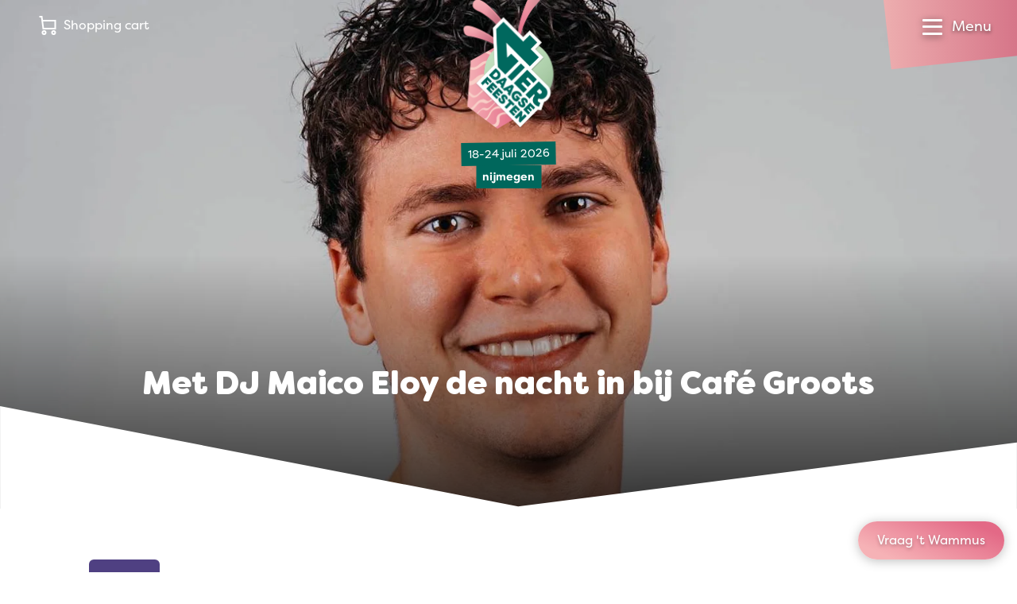

--- FILE ---
content_type: text/html
request_url: https://www.vierdaagsefeesten.nl/en/program/met-dj-maico-eloy-de-nacht-in-bij-caf%C3%A9-groots-kopie-3/
body_size: 33304
content:
<!DOCTYPE html><html
class="fonts-loaded" lang="en" prefix="og: http://ogp.me/ns# fb: http://ogp.me/ns/fb#"><head><meta
charset="utf-8"><meta
name="viewport" content="width=device-width,minimum-scale=1"><link
rel="dns-prefetch" href="https://www.vierdaagsefeesten.nl"><link
rel="preconnect" href="https://www.vierdaagsefeesten.nl" crossorigin><link
rel="shortcut icon" href="/dist/assets/favicons/favicon.ico"><link
rel="icon" type="image/png" sizes="16x16" href="/dist/assets/favicons/favicon-16x16.png"><link
rel="icon" type="image/png" sizes="32x32" href="/dist/assets/favicons/favicon-32x32.png"><link
rel="icon" type="image/png" sizes="48x48" href="/dist/assets/favicons/favicon-48x48.png"><link
rel="manifest" href="/dist/assets/favicons/manifest.json"><meta
name="mobile-web-app-capable" content="yes"><meta
name="theme-color" content="#015D54"><meta
name="application-name" content="buildchain"><link
rel="apple-touch-icon" sizes="57x57" href="/dist/assets/favicons/apple-touch-icon-57x57.png"><link
rel="apple-touch-icon" sizes="60x60" href="/dist/assets/favicons/apple-touch-icon-60x60.png"><link
rel="apple-touch-icon" sizes="72x72" href="/dist/assets/favicons/apple-touch-icon-72x72.png"><link
rel="apple-touch-icon" sizes="76x76" href="/dist/assets/favicons/apple-touch-icon-76x76.png"><link
rel="apple-touch-icon" sizes="114x114" href="/dist/assets/favicons/apple-touch-icon-114x114.png"><link
rel="apple-touch-icon" sizes="120x120" href="/dist/assets/favicons/apple-touch-icon-120x120.png"><link
rel="apple-touch-icon" sizes="144x144" href="/dist/assets/favicons/apple-touch-icon-144x144.png"><link
rel="apple-touch-icon" sizes="152x152" href="/dist/assets/favicons/apple-touch-icon-152x152.png"><link
rel="apple-touch-icon" sizes="167x167" href="/dist/assets/favicons/apple-touch-icon-167x167.png"><link
rel="apple-touch-icon" sizes="180x180" href="/dist/assets/favicons/apple-touch-icon-180x180.png"><link
rel="apple-touch-icon" sizes="1024x1024" href="/dist/assets/favicons/apple-touch-icon-1024x1024.png"><meta
name="apple-mobile-web-app-capable" content="yes"><meta
name="apple-mobile-web-app-status-bar-style" content="black-translucent"><meta
name="apple-mobile-web-app-title" content="buildchain"><link
rel="apple-touch-startup-image" media="(device-width: 320px) and (device-height: 568px) and (-webkit-device-pixel-ratio: 2) and (orientation: portrait)" href="/dist/assets/favicons/apple-touch-startup-image-640x1136.png"><link
rel="apple-touch-startup-image" media="(device-width: 375px) and (device-height: 667px) and (-webkit-device-pixel-ratio: 2) and (orientation: portrait)" href="/dist/assets/favicons/apple-touch-startup-image-750x1334.png"><link
rel="apple-touch-startup-image" media="(device-width: 414px) and (device-height: 896px) and (-webkit-device-pixel-ratio: 2) and (orientation: portrait)" href="/dist/assets/favicons/apple-touch-startup-image-828x1792.png"><link
rel="apple-touch-startup-image" media="(device-width: 375px) and (device-height: 812px) and (-webkit-device-pixel-ratio: 3) and (orientation: portrait)" href="/dist/assets/favicons/apple-touch-startup-image-1125x2436.png"><link
rel="apple-touch-startup-image" media="(device-width: 414px) and (device-height: 736px) and (-webkit-device-pixel-ratio: 3) and (orientation: portrait)" href="/dist/assets/favicons/apple-touch-startup-image-1242x2208.png"><link
rel="apple-touch-startup-image" media="(device-width: 414px) and (device-height: 896px) and (-webkit-device-pixel-ratio: 3) and (orientation: portrait)" href="/dist/assets/favicons/apple-touch-startup-image-1242x2688.png"><link
rel="apple-touch-startup-image" media="(device-width: 768px) and (device-height: 1024px) and (-webkit-device-pixel-ratio: 2) and (orientation: portrait)" href="/dist/assets/favicons/apple-touch-startup-image-1536x2048.png"><link
rel="apple-touch-startup-image" media="(device-width: 834px) and (device-height: 1112px) and (-webkit-device-pixel-ratio: 2) and (orientation: portrait)" href="/dist/assets/favicons/apple-touch-startup-image-1668x2224.png"><link
rel="apple-touch-startup-image" media="(device-width: 834px) and (device-height: 1194px) and (-webkit-device-pixel-ratio: 2) and (orientation: portrait)" href="/dist/assets/favicons/apple-touch-startup-image-1668x2388.png"><link
rel="apple-touch-startup-image" media="(device-width: 1024px) and (device-height: 1366px) and (-webkit-device-pixel-ratio: 2) and (orientation: portrait)" href="/dist/assets/favicons/apple-touch-startup-image-2048x2732.png"><link
rel="apple-touch-startup-image" media="(device-width: 810px) and (device-height: 1080px) and (-webkit-device-pixel-ratio: 2) and (orientation: portrait)" href="/dist/assets/favicons/apple-touch-startup-image-1620x2160.png"><link
rel="apple-touch-startup-image" media="(device-width: 320px) and (device-height: 568px) and (-webkit-device-pixel-ratio: 2) and (orientation: landscape)" href="/dist/assets/favicons/apple-touch-startup-image-1136x640.png"><link
rel="apple-touch-startup-image" media="(device-width: 375px) and (device-height: 667px) and (-webkit-device-pixel-ratio: 2) and (orientation: landscape)" href="/dist/assets/favicons/apple-touch-startup-image-1334x750.png"><link
rel="apple-touch-startup-image" media="(device-width: 414px) and (device-height: 896px) and (-webkit-device-pixel-ratio: 2) and (orientation: landscape)" href="/dist/assets/favicons/apple-touch-startup-image-1792x828.png"><link
rel="apple-touch-startup-image" media="(device-width: 375px) and (device-height: 812px) and (-webkit-device-pixel-ratio: 3) and (orientation: landscape)" href="/dist/assets/favicons/apple-touch-startup-image-2436x1125.png"><link
rel="apple-touch-startup-image" media="(device-width: 414px) and (device-height: 736px) and (-webkit-device-pixel-ratio: 3) and (orientation: landscape)" href="/dist/assets/favicons/apple-touch-startup-image-2208x1242.png"><link
rel="apple-touch-startup-image" media="(device-width: 414px) and (device-height: 896px) and (-webkit-device-pixel-ratio: 3) and (orientation: landscape)" href="/dist/assets/favicons/apple-touch-startup-image-2688x1242.png"><link
rel="apple-touch-startup-image" media="(device-width: 768px) and (device-height: 1024px) and (-webkit-device-pixel-ratio: 2) and (orientation: landscape)" href="/dist/assets/favicons/apple-touch-startup-image-2048x1536.png"><link
rel="apple-touch-startup-image" media="(device-width: 834px) and (device-height: 1112px) and (-webkit-device-pixel-ratio: 2) and (orientation: landscape)" href="/dist/assets/favicons/apple-touch-startup-image-2224x1668.png"><link
rel="apple-touch-startup-image" media="(device-width: 834px) and (device-height: 1194px) and (-webkit-device-pixel-ratio: 2) and (orientation: landscape)" href="/dist/assets/favicons/apple-touch-startup-image-2388x1668.png"><link
rel="apple-touch-startup-image" media="(device-width: 1024px) and (device-height: 1366px) and (-webkit-device-pixel-ratio: 2) and (orientation: landscape)" href="/dist/assets/favicons/apple-touch-startup-image-2732x2048.png"><link
rel="apple-touch-startup-image" media="(device-width: 810px) and (device-height: 1080px) and (-webkit-device-pixel-ratio: 2) and (orientation: landscape)" href="/dist/assets/favicons/apple-touch-startup-image-2160x1620.png"><link
rel="icon" type="image/png" sizes="228x228" href="/dist/assets/favicons/coast-228x228.png"><meta
name="msapplication-TileColor" content="#fff"><meta
name="msapplication-TileImage" content="/dist/assets/favicons/mstile-144x144.png"><meta
name="msapplication-config" content="/dist/assets/favicons/browserconfig.xml"><link
rel="yandex-tableau-widget" href="/dist/assets/favicons/yandex-browser-manifest.json"><script>window.markerConfig={project:'620f9633c65bcd54bfa5d0cf',source:'snippet'};</script><script>!function(e,r,a){if(!e.__Marker){e.__Marker={};var t=[],n={__cs:t};["show","hide","isVisible","capture","cancelCapture","unload","reload","isExtensionInstalled","setReporter","setCustomData","on","off"].forEach(function(e){n[e]=function(){var r=Array.prototype.slice.call(arguments);r.unshift(e),t.push(r)}}),e.Marker=n;var s=r.createElement("script");s.async=1,s.src="https://edge.marker.io/latest/shim.js";var i=r.getElementsByTagName("script")[0];i.parentNode.insertBefore(s,i)}}(window,document);</script><script>window.siteBaseUrl='https://www.vierdaagsefeesten.nl/en/';</script><script id="CookieDeclaration" src="https://consent.cookiebot.com/87025463-0ebd-4d60-801a-a83ae5efbcb4/cd.js" type="text/javascript" async></script><script src="https://f4c378bb19cc42e0bf0001bfa4d41f41.js.ubembed.com" async></script><script>navigator.serviceWorker.getRegistrations().then(function(registrations){for(let registration of registrations){registration.unregister()}})</script><style>body:not(.user-is-tabbing) button:focus,body:not(.user-is-tabbing) input:focus,body:not(.user-is-tabbing) select:focus,body:not(.user-is-tabbing) textarea:focus{outline:none}</style><script>function handleFirstTab(e){if(e.keyCode===9){document.body.classList.add('user-is-tabbing');window.removeEventListener('keydown',handleFirstTab);window.addEventListener('mousedown',handleMouseDownOnce);}}
function handleMouseDownOnce(){document.body.classList.remove('user-is-tabbing');window.removeEventListener('mousedown',handleMouseDownOnce);window.addEventListener('keydown',handleFirstTab);}
window.addEventListener('keydown',handleFirstTab);</script><script>!function(e,t){"function"==typeof define&&define.amd?define(t):"object"==typeof exports?module.exports=t():e.Cookie=t()}(this,function(){"use strict";function e(t,n,o){return void 0===n?e.get(t):void(null===n?e.remove(t):e.set(t,n,o))}function t(e){return e.replace(/[.*+?^$|[\](){}\\-]/g,"\\$&")}function n(e){var t="";for(var n in e)if(e.hasOwnProperty(n)){if("expires"===n){var r=e[n];"object"!=typeof r&&(r+="number"==typeof r?"D":"",r=o(r)),e[n]=r.toUTCString()}if("secure"===n){if(!e[n])continue;t+=";"+n}t+=";"+n+"="+e[n]}return e.hasOwnProperty("path")||(t+=";path=/"),t}function o(e){var t=new Date,n=e.charAt(e.length-1),o=parseInt(e,10);switch(n){case"Y":t.setFullYear(t.getFullYear()+o);break;case"M":t.setMonth(t.getMonth()+o);break;case"D":t.setDate(t.getDate()+o);break;case"h":t.setHours(t.getHours()+o);break;case"m":t.setMinutes(t.getMinutes()+o);break;case"s":t.setSeconds(t.getSeconds()+o);break;default:t=new Date(e)}return t}return e.enabled=function(){var t,n="__test_key";return document.cookie=n+"=1",t=!!document.cookie,t&&e.remove(n),t},e.get=function(e,n){if("string"!=typeof e||!e)return null;e="(?:^|; )"+t(e)+"(?:=([^;]*?))?(?:;|$)";var o=new RegExp(e),r=o.exec(document.cookie);return null!==r?n?r[1]:decodeURIComponent(r[1]):null},e.getRaw=function(t){return e.get(t,!0)},e.set=function(e,t,o,r){o!==!0&&(r=o,o=!1),r=n(r?r:{});var u=e+"="+(o?t:encodeURIComponent(t))+r;document.cookie=u},e.setRaw=function(t,n,o){e.set(t,n,!0,o)},e.remove=function(t){e.set(t,"a",{expires:new Date})},e});</script><style>[x-cloak]{display:none !important}@font-face{font-family:"FilsonPro";src:url('https://www.vierdaagsefeesten.nl//dist/fonts/FilsonProBold/FilsonProBold.woff2') format('woff2'),url('./../fonts/FilsonProBold/FilsonProBold.woff') format('woff');font-style:normal;font-weight:700;font-display:swap}@font-face{font-family:"FilsonPro";src:url('https://www.vierdaagsefeesten.nl//dist/fonts/FilsonProHeavy/FilsonProHeavy.woff2') format('woff2'),url('./../fonts/FilsonProHeavy/FilsonProHeavy.woff') format('woff');font-style:normal;font-weight:800;font-display:swap}@font-face{font-family:"FilsonPro";src:url('https://www.vierdaagsefeesten.nl//dist/fonts/FilsonProRegular/FilsonProRegular.woff2') format('woff2'),url('./../fonts/FilsonProRegular/FilsonProRegular.woff') format('woff');font-style:normal;font-weight:400;font-display:swap}@font-face{font-family:"FilsonPro";src:url('https://www.vierdaagsefeesten.nl//dist/fonts/FilsonProLight/FilsonProLight.woff2') format('woff2'),url('./../fonts/FilsonProLight/FilsonProLight.woff') format('woff');font-style:normal;font-weight:200;font-display:swap}@font-face{font-family:"Filson Soft";src:url('https://www.vierdaagsefeesten.nl//dist/fonts/FilsonSoft/FilsonSoftHeavy.woff2') format('woff2'),url('./../fonts/FilsonSoft/FilsonSoftHeavy.woff') format('woff');font-style:normal;font-weight:900;font-display:swap}</style><!--# if expr="$HTTP_COOKIE=/critical\-css\=bb96ece0/" --><script type="module">!function(){const e=document.createElement("link").relList;if(!(e&&e.supports&&e.supports("modulepreload"))){for(const e of document.querySelectorAll('link[rel="modulepreload"]'))r(e);new MutationObserver((e=>{for(const o of e)if("childList"===o.type)for(const e of o.addedNodes)if("LINK"===e.tagName&&"modulepreload"===e.rel)r(e);else if(e.querySelectorAll)for(const o of e.querySelectorAll("link[rel=modulepreload]"))r(o)})).observe(document,{childList:!0,subtree:!0})}function r(e){if(e.ep)return;e.ep=!0;const r=function(e){const r={};return e.integrity&&(r.integrity=e.integrity),e.referrerpolicy&&(r.referrerPolicy=e.referrerpolicy),"use-credentials"===e.crossorigin?r.credentials="include":"anonymous"===e.crossorigin?r.credentials="omit":r.credentials="same-origin",r}(e);fetch(e.href,r)}}();</script><script>!function(){var e=document.createElement("script");if(!("noModule"in e)&&"onbeforeload"in e){var t=!1;document.addEventListener("beforeload",(function(n){if(n.target===e)t=!0;else if(!n.target.hasAttribute("nomodule")||!t)return;n.preventDefault()}),!0),e.type="module",e.src=".",document.head.appendChild(e),e.remove()}}();</script><script src="https://www.vierdaagsefeesten.nl/dist/assets/polyfills-legacy.a5f2622f.js" nomodule onload="e=new CustomEvent(&#039;vite-script-loaded&#039;, {detail:{path: &#039;vite/legacy-polyfills&#039;}});document.dispatchEvent(e);"></script><script type="module" src="https://www.vierdaagsefeesten.nl/dist/assets/app.7c0dad8c.js" crossorigin onload="e=new CustomEvent(&#039;vite-script-loaded&#039;, {detail:{path: &#039;src/js/app.js&#039;}});document.dispatchEvent(e);"></script><link
href="https://www.vierdaagsefeesten.nl/dist/assets/app.bb96ece0.css" rel="stylesheet"><script src="https://www.vierdaagsefeesten.nl/dist/assets/app-legacy.cd7e01dd.js" nomodule onload="e=new CustomEvent(&#039;vite-script-loaded&#039;, {detail:{path: &#039;src/js/app-legacy.js&#039;}});document.dispatchEvent(e);"></script><!--# else --><script>Cookie.set("critical-css","bb96ece0",{expires:"7D",secure:true});</script><script type="module" src="https://www.vierdaagsefeesten.nl/dist/assets/app.7c0dad8c.js" crossorigin onload="e=new CustomEvent(&#039;vite-script-loaded&#039;, {detail:{path: &#039;src/js/app.js&#039;}});document.dispatchEvent(e);"></script><link
href="https://www.vierdaagsefeesten.nl/dist/assets/app.bb96ece0.css" rel="stylesheet" media="print" onload="this.media=&#039;all&#039;"><script src="https://www.vierdaagsefeesten.nl/dist/assets/app-legacy.cd7e01dd.js" nomodule onload="e=new CustomEvent(&#039;vite-script-loaded&#039;, {detail:{path: &#039;src/js/app-legacy.js&#039;}});document.dispatchEvent(e);"></script><!--# endif --><title>Vierdaagsefeesten Nijmegen | Met DJ Maico Eloy de nacht in bij Café…</title>
<script>dataLayer = [];
(function(w,d,s,l,i){w[l]=w[l]||[];w[l].push({'gtm.start':
new Date().getTime(),event:'gtm.js'});var f=d.getElementsByTagName(s)[0],
j=d.createElement(s),dl=l!='dataLayer'?'&l='+l:'';j.async=true;j.src=
'https://www.googletagmanager.com/gtm.js?id='+i+dl;f.parentNode.insertBefore(j,f);
})(window,document,'script','dataLayer','GTM-MJT9WV4');
</script><meta name="generator" content="SEOmatic">
<meta name="description" content="Vierdaagsefeesten Nijmegen: Experience over 1,000 artists on more than 45 stages—in the city, in the park, on the quay, and on the beach. Free entry!…">
<meta name="referrer" content="no-referrer-when-downgrade">
<meta name="robots" content="all">
<meta content="en" property="og:locale">
<meta content="nl" property="og:locale:alternate">
<meta content="Vierdaagsefeesten Nijmegen" property="og:site_name">
<meta content="website" property="og:type">
<meta content="https://www.vierdaagsefeesten.nl/en/program/met-dj-maico-eloy-de-nacht-in-bij-café-groots-kopie-3/" property="og:url">
<meta content="Met DJ Maico Eloy de nacht in bij Café Groots" property="og:title">
<meta content="Vierdaagsefeesten Nijmegen: Experience over 1,000 artists on more than 45 stages—in the city, in the park, on the quay, and on the beach. Free entry!…" property="og:description">
<meta name="twitter:card" content="summary_large_image">
<meta name="twitter:creator" content="@">
<meta name="twitter:title" content="Met DJ Maico Eloy de nacht in bij Café Groots">
<meta name="twitter:description" content="Vierdaagsefeesten Nijmegen: Experience over 1,000 artists on more than 45 stages—in the city, in the park, on the quay, and on the beach. Free entry!…">
<link href="https://www.vierdaagsefeesten.nl/en/program/met-dj-maico-eloy-de-nacht-in-bij-café-groots-kopie-3/" rel="canonical">
<link href="https://www.vierdaagsefeesten.nl/en/" rel="home">
<link href="https://www.vierdaagsefeesten.nl/en/program/met-dj-maico-eloy-de-nacht-in-bij-café-groots-kopie-3/" rel="alternate" hreflang="en">
<link href="https://www.vierdaagsefeesten.nl/programma/met-dj-maico-eloy-de-nacht-in-bij-café-groots-kopie-3/" rel="alternate" hreflang="x-default">
<link href="https://www.vierdaagsefeesten.nl/programma/met-dj-maico-eloy-de-nacht-in-bij-café-groots-kopie-3/" rel="alternate" hreflang="nl"></head><body
class="bg-light overflow-x-hidden antialiased" x-data="{ show: false, search:false }"><noscript><iframe src="https://www.googletagmanager.com/ns.html?id=GTM-MJT9WV4"
height="0" width="0" style="display:none;visibility:hidden"></iframe></noscript>
<nav
class="fixed top-0 left-0 flex flex-col w-screen max-h-screen pt-24 bg-white text-green-dark z-400 clip-mobile-menu lg:clip-desktop-menu"
x-cloak
style="will-change:transform;"
x-show="show"
x-transition:enter="transition ease-out duration-300"
x-transition:enter-start="-translate-y-full transform"
x-transition:enter-end="opacity-100 transform"
x-transition:leave="transition ease-in duration-300"
x-transition:leave-start="opacity-100 transform"
x-transition:leave-end="-translate-y-full transform"
@click.away="show = false"
><div
class="absolute flex flex-row flex-wrap space-x-4 md:space-x-6 text-base z-100 left-4 lg:left-12 top-5 text-green-dark"><button
class="flex" aria-expanded="true" aria-haspopup="true" @click="$dispatch('get-popup-content')"><span
class="relative mr-2"><span
class="absolute inline-grid hidden w-4 h-4 text-xs font-bold leading-none rounded-full -top-1 -right-2 -right text-purple bg-yellow place-items-center cart-nr-container"></span><svg
class="w-6 h-6" xmlns="http://www.w3.org/2000/svg" fill="none" viewBox="0 0 21 24"><path
stroke="currentColor" stroke-linecap="square" stroke-miterlimit="10" stroke-width="2" d="M6 23a2 2 0 1 0 0-4 2 2 0 0 0 0 4ZM18 23a2 2 0 1 0 0-4 2 2 0 0 0 0 4Z"></path><path
stroke="currentColor" stroke-miterlimit="10" stroke-width="2" d="M20 5v11H5L3 1H0M4 6h16"></path></svg></span><span
class="hidden md:flex">Shopping cart</span></button></div><div
class="absolute p-1.5 bg-gray-125 rounded-full top-2 right-28 lg:right-56 lg:top-4"><a
href="https://www.vierdaagsefeesten.nl/programma/met-dj-maico-eloy-de-nacht-in-bij-café-groots-kopie-3/" class="inline-block px-2.5 py-1 uppercase transition duration-300 ease-in-out rounded-full hover:bg-pink hover:text-white">nl</a><a
href="https://www.vierdaagsefeesten.nl/en/program/met-dj-maico-eloy-de-nacht-in-bij-café-groots-kopie-3/" class="inline-block px-4 py-1 text-white uppercase rounded-full btn btn-grad-pink hover:text-white">en</a></div><div
class="flex flex-col h-full overflow-y-auto lg:hidden"><div
class="flex flex-col w-full px-4 text-2.5xl font-heading font-black lg:w-1/4 md:text-3.5xl"><a
class="transition duration-300 ease-in-out hover:text-pink border-b border-gray-300 py-4 " href="https://www.vierdaagsefeesten.nl/en/">Home</a><a
class="transition duration-300 ease-in-out hover:text-pink border-b border-gray-300 py-4 " href="https://www.vierdaagsefeesten.nl/en/updates/">Updates</a><a
class="transition duration-300 ease-in-out hover:text-pink border-b border-gray-300 py-4 " href="https://www.vierdaagsefeesten.nl/en/shop/">Shop</a></div><div
class="flex flex-col items-start flex-1 px-4 pb-8 mb-12"><div
class="flex flex-col w-full" x-data="{selected:null}"><div
class="relative py-4 border-b border-gray-300" @click="selected !== 1 ? selected = 1 : selected = null"><span
class="relative inline-block w-full pr-6 cursor-pointer"><span
class="absolute right-0 transition duration-300 ease-in-out transform -translate-y-1/2 top-1/2" :class="{'-rotate-180' : selected == 1 }"><svg
class="stroke-current text-grene-dark" width="12" height="8" viewBox="0 0 12 8" xmlns="http://www.w3.org/2000/svg"><path
d="M10 2L6 6 2 2" stroke-width="2" fill="none" fill-rule="evenodd" stroke-linecap="square"/></svg></span><h4 class="mb-0 font-extrabold text-1xl md:text-2xl">
Information</h4></span><div
class="flex flex-col space-y-2 overflow-hidden text-lg transition-all duration-500 max-h-0"
:class="{'mt-4' : selected == 1 }"
x-ref="container1" :style="selected == 1 ? 'max-height: ' + $refs.container1.scrollHeight + 'px' : ''"><a
class="transition duration-300 ease-in-out hover:text-pink" href="https://www.vierdaagsefeesten.nl/en/vierdaagsefeesten/">Vierdaagsefeesten</a><a
class="transition duration-300 ease-in-out hover:text-pink" href="https://www.vierdaagsefeesten.nl/en/frequently-asked-questions/">Frequently asked questions</a><a
class="transition duration-300 ease-in-out hover:text-pink" href="https://www.vierdaagsefeesten.nl/en/program/locations/map/">Map</a><a
class="transition duration-300 ease-in-out hover:text-pink" href="https://www.vierdaagsefeesten.nl/en/program/locations/">Locations</a><a
class="transition duration-300 ease-in-out hover:text-pink" href="https://www.vierdaagsefeesten.nl/en/doe-maar-duurzaam/">Celebrating with a green heart</a><a
class="transition duration-300 ease-in-out hover:text-pink" href="https://www.vierdaagsefeesten.nl/en/roze-woensdag/">Roze Woensdag</a><a
class="transition duration-300 ease-in-out hover:text-pink" href="">4daagse</a><a
class="transition duration-300 ease-in-out hover:text-pink" href="https://www.vierdaagsefeesten.nl/en/visit-nijmegen/">Visit Nijmegen</a><a
class="transition duration-300 ease-in-out hover:text-pink" href="https://www.vierdaagsefeesten.nl/en/shop/">Shop</a><a
class="transition duration-300 ease-in-out hover:text-pink" href="https://www.vierdaagsefeesten.nl/en/app/">App</a><a
class="transition duration-300 ease-in-out hover:text-pink" href="https://www.vierdaagsefeesten.nl/en/bereikbaarheid/">Accessibility</a></div></div><div
class="relative py-4 border-b border-gray-300" @click="selected !== 2 ? selected = 2 : selected = null"><span
class="relative inline-block w-full pr-6 cursor-pointer"><span
class="absolute right-0 transition duration-300 ease-in-out transform -translate-y-1/2 top-1/2" :class="{'-rotate-180' : selected == 2 }"><svg
class="stroke-current text-grene-dark" width="12" height="8" viewBox="0 0 12 8" xmlns="http://www.w3.org/2000/svg"><path
d="M10 2L6 6 2 2" stroke-width="2" fill="none" fill-rule="evenodd" stroke-linecap="square"/></svg></span><h4 class="mb-0 font-extrabold text-1xl md:text-2xl">
Organization</h4></span><div
class="flex flex-col space-y-2 overflow-hidden text-lg transition-all duration-500 max-h-0"
:class="{'mt-4' : selected == 2 }"
x-ref="container2" :style="selected == 2 ? 'max-height: ' + $refs.container2.scrollHeight + 'px' : ''"><a
class="transition duration-300 ease-in-out hover:text-pink" href="https://www.vierdaagsefeesten.nl/en/onze-ambitie/">Our ambition</a><a
class="transition duration-300 ease-in-out hover:text-pink" href="https://www.vierdaagsefeesten.nl/en/facts-figures/">Facts &amp; figures</a><a
class="transition duration-300 ease-in-out hover:text-pink" href="https://www.vierdaagsefeesten.nl/en/onze-historie/">Our history</a><a
class="transition duration-300 ease-in-out hover:text-pink" href="https://www.vierdaagsefeesten.nl/en/wie-zijn-wij/">Who are we</a><a
class="transition duration-300 ease-in-out hover:text-pink" href="https://www.vierdaagsefeesten.nl/en/contact/">Contact</a></div></div><div
class="relative py-4 border-b border-gray-300" @click="selected !== 3 ? selected = 3 : selected = null"><span
class="relative inline-block w-full pr-6 cursor-pointer"><span
class="absolute right-0 transition duration-300 ease-in-out transform -translate-y-1/2 top-1/2" :class="{'-rotate-180' : selected == 3 }"><svg
class="stroke-current text-grene-dark" width="12" height="8" viewBox="0 0 12 8" xmlns="http://www.w3.org/2000/svg"><path
d="M10 2L6 6 2 2" stroke-width="2" fill="none" fill-rule="evenodd" stroke-linecap="square"/></svg></span><h4 class="mb-0 font-extrabold text-1xl md:text-2xl">
Specially for</h4></span><div
class="flex flex-col space-y-2 overflow-hidden text-lg transition-all duration-500 max-h-0"
:class="{'mt-4' : selected == 3 }"
x-ref="container3" :style="selected == 3 ? 'max-height: ' + $refs.container3.scrollHeight + 'px' : ''"><a
class="transition duration-300 ease-in-out hover:text-pink" href="https://www.vierdaagsefeesten.nl/en/partners/">Partners</a><a
class="transition duration-300 ease-in-out hover:text-pink" href="https://www.vierdaagsefeesten.nl/en/ambassadors/">Vierdaagsefeesten Business</a><a
class="transition duration-300 ease-in-out hover:text-pink" href="https://www.vierdaagsefeesten.nl/en/pers/">Press</a><a
class="transition duration-300 ease-in-out hover:text-pink" href="https://www.vierdaagsefeesten.nl/en/organisers/">Organisers</a><a
class="transition duration-300 ease-in-out hover:text-pink" href="https://www.vierdaagsefeesten.nl/en/omwonenden/">Residents</a><a
class="transition duration-300 ease-in-out hover:text-pink" href="https://www.vierdaagsefeesten.nl/en/artists-and-orchestras/">Artists and orchestras</a></div></div></div></div></div><div
class="flex-col hidden h-full lg:flex"><div
class="flex flex-row flex-1 w-full px-8 xl:px-32 pb-25"><div
class="flex flex-col w-1/4 text-3.5xl font-black font-heading"><a
class="transition duration-300 ease-in-out hover:text-pink " href="https://www.vierdaagsefeesten.nl/en/">Home</a><a
class="transition duration-300 ease-in-out hover:text-pink " href="https://www.vierdaagsefeesten.nl/en/updates/">Updates</a><a
class="transition duration-300 ease-in-out hover:text-pink " href="https://www.vierdaagsefeesten.nl/en/shop/">Shop</a></div><div
class="flex flex-col w-1/4 space-y-4 text-lg"><h4 class="mb-0 font-extrabold text-1xl md:text-2xl"><a
class="transition duration-300 ease-in-out hover:text-pink " href="https://www.vierdaagsefeesten.nl/en/informatie-1/">Information</a></h4><a
class="transition duration-300 ease-in-out hover:text-pink " href="https://www.vierdaagsefeesten.nl/en/vierdaagsefeesten/">Vierdaagsefeesten</a><a
class="transition duration-300 ease-in-out hover:text-pink " href="https://www.vierdaagsefeesten.nl/en/frequently-asked-questions/">Frequently asked questions</a><a
class="transition duration-300 ease-in-out hover:text-pink " href="https://www.vierdaagsefeesten.nl/en/program/locations/map/">Map</a><a
class="transition duration-300 ease-in-out hover:text-pink " href="https://www.vierdaagsefeesten.nl/en/program/locations/">Locations</a><a
class="transition duration-300 ease-in-out hover:text-pink " href="https://www.vierdaagsefeesten.nl/en/doe-maar-duurzaam/">Celebrating with a green heart</a><a
class="transition duration-300 ease-in-out hover:text-pink " href="https://www.vierdaagsefeesten.nl/en/roze-woensdag/">Roze Woensdag</a><a
class="transition duration-300 ease-in-out hover:text-pink " href="">4daagse</a><a
class="transition duration-300 ease-in-out hover:text-pink " href="https://www.vierdaagsefeesten.nl/en/visit-nijmegen/">Visit Nijmegen</a><a
class="transition duration-300 ease-in-out hover:text-pink " href="https://www.vierdaagsefeesten.nl/en/shop/">Shop</a><a
class="transition duration-300 ease-in-out hover:text-pink " href="https://www.vierdaagsefeesten.nl/en/app/">App</a><a
class="transition duration-300 ease-in-out hover:text-pink " href="https://www.vierdaagsefeesten.nl/en/bereikbaarheid/">Accessibility</a></div><div
class="flex flex-col w-1/4 space-y-4 text-lg"><h4 class="mb-0 font-extrabold text-1xl md:text-2xl"><a
class="transition duration-300 ease-in-out hover:text-pink " href="https://www.vierdaagsefeesten.nl/en/organisatie/">Organization</a></h4><a
class="transition duration-300 ease-in-out hover:text-pink " href="https://www.vierdaagsefeesten.nl/en/onze-ambitie/">Our ambition</a><a
class="transition duration-300 ease-in-out hover:text-pink " href="https://www.vierdaagsefeesten.nl/en/facts-figures/">Facts &amp; figures</a><a
class="transition duration-300 ease-in-out hover:text-pink " href="https://www.vierdaagsefeesten.nl/en/onze-historie/">Our history</a><a
class="transition duration-300 ease-in-out hover:text-pink " href="https://www.vierdaagsefeesten.nl/en/wie-zijn-wij/">Who are we</a><a
class="transition duration-300 ease-in-out hover:text-pink " href="https://www.vierdaagsefeesten.nl/en/contact/">Contact</a></div><div
class="flex flex-col w-1/4 space-y-4 text-lg"><h4 class="mb-0 font-extrabold text-1xl md:text-2xl"><a
class="transition duration-300 ease-in-out hover:text-pink " href="https://www.vierdaagsefeesten.nl/en/overige/">Specially for</a></h4><a
class="transition duration-300 ease-in-out hover:text-pink " href="https://www.vierdaagsefeesten.nl/en/partners/">Partners</a><a
class="transition duration-300 ease-in-out hover:text-pink " href="https://www.vierdaagsefeesten.nl/en/ambassadors/">Vierdaagsefeesten Business</a><a
class="transition duration-300 ease-in-out hover:text-pink " href="https://www.vierdaagsefeesten.nl/en/pers/">Press</a><a
class="transition duration-300 ease-in-out hover:text-pink " href="https://www.vierdaagsefeesten.nl/en/organisers/">Organisers</a><a
class="transition duration-300 ease-in-out hover:text-pink " href="https://www.vierdaagsefeesten.nl/en/omwonenden/">Residents</a><a
class="transition duration-300 ease-in-out hover:text-pink " href="https://www.vierdaagsefeesten.nl/en/artists-and-orchestras/">Artists and orchestras</a></div></div></div></nav><header
class="absolute top-0 flex flex-col w-full h-24" :class="{ 'fixed': show }"><div
class="absolute flex flex-row flex-wrap space-x-4 md:space-x-6 text-base z-100 left-4 lg:left-12 top-5 text-white"><button
class="flex" aria-expanded="true" aria-haspopup="true" @click="$dispatch('get-popup-content')"><span
class="relative mr-2"><span
class="absolute inline-grid hidden w-4 h-4 text-xs font-bold leading-none rounded-full -top-1 -right-2 -right text-purple bg-yellow place-items-center cart-nr-container"></span><svg
class="w-6 h-6" xmlns="http://www.w3.org/2000/svg" fill="none" viewBox="0 0 21 24"><path
stroke="currentColor" stroke-linecap="square" stroke-miterlimit="10" stroke-width="2" d="M6 23a2 2 0 1 0 0-4 2 2 0 0 0 0 4ZM18 23a2 2 0 1 0 0-4 2 2 0 0 0 0 4Z"></path><path
stroke="currentColor" stroke-miterlimit="10" stroke-width="2" d="M20 5v11H5L3 1H0M4 6h16"></path></svg></span><span
class="hidden md:flex">Shopping cart</span></button></div><div
class="top-0 flex flex-col items-center transform -translate-x-1/2 z-100 left-1/2"
:class="{'fixed': show, 'absolute': !show }"><a
class=" w-22 h-35 md:w-30.5 md:h-44.5" href="https://www.vierdaagsefeesten.nl/en/"><img
src="https://www.vierdaagsefeesten.nl/dist/img/logo/vierdaagsefeesten_2024.webp" class="-mt-5 lazyload" width="115" height="183" alt="Vierdaagsefeesten"></a><div
class="flex flex-col flex-wrap items-center -mt-1 text-sm text-white "
x-cloak
x-transition:enter="transition ease-out duration-300"
x-transition:enter-start="opacity-0 transform"
x-transition:enter-end="opacity-100 transform"
x-transition:leave="transition ease-in duration-300"
x-transition:leave-start="opacity-100 transform"
x-transition:leave-end="opacity-0 transform"><span
class="px-2 py-1 font-normal transform bg-primary -rotate-1">18-24 juli 2026</span><span
class="px-2 py-1 font-bold bg-primary">nijmegen</span></div></div><div
class="fixed top-0 right-0 w-24 h-24 cursor-pointer z-500 md:w-42" @click="show = !show, search = false"><button
class="absolute z-20 flex items-center right-8 top-5 hamburger focus:outline-none"
aria-label="Open menu"
:class="{ 'is-active': show }"
><div
class="hamburger-box"><div
class="hamburger-inner"></div></div><span
class="hidden ml-3 text-lg text-white lg:block text-shadow">Menu</span></button><div
class="hidden lg:block "><svg
class="z-10" xmlns="http://www.w3.org/2000/svg" fill="none" viewBox="0 0 161 84"><path
fill="url(#toggle)" d="M0 0h161v67L9.34 83.31 0 0Z"/><defs><linearGradient
id="toggle" x1="159.17" x2="0" y1="42.602" y2="42.602" gradientUnits="userSpaceOnUse"><stop
stop-color="#D67689"/><stop
offset="1" stop-color="#EDAEAF"/></linearGradient></defs></svg></div><div
class="block lg:hidden"><svg
class="absolute top-0 right-0 z-10 ml-auto h-19.5 w-27" xmlns="http://www.w3.org/2000/svg" fill="none" viewBox="0 0 109 78"><path
fill="url(#toggle-mobile)" d="M0-29.18h112v112H0z" transform="rotate(-17 0 -29.18)"/><defs><linearGradient
id="toggle-mobile" x1="110.727" x2="0" y1="28.093" y2="28.093" gradientUnits="userSpaceOnUse"><stop
stop-color="#D67689"/><stop
offset="1" stop-color="#EDAEAF"/></linearGradient></defs></svg></div></div></header><main
class="relative" x-data="app()"><section
class="relative mb-8 h-120 md:h-160 md:mb-16"><div
class="container absolute left-0 right-0 z-20 flex flex-wrap justify-center max-w-5xl px-6 mx-auto bottom-12 md:bottom-24"><div
class="flex flex-wrap items-start justify-center mx-auto space-x-2"></div><div
class="w-full text-center"><h1 class="text-white">Met DJ Maico Eloy de nacht in bij Café Groots</h1></div></div><svg
class="absolute bottom-0 right-0 z-10 w-full h-auto fill-current text-white -mb-px" viewBox="0 0 1366 139" xmlns="http://www.w3.org/2000/svg"><path
d="M0 0v139h1366V49l-670 86z" fill-rule="evenodd" /></svg><div
class="absolute bottom-0 left-0 right-0 w-full opacity-75 z-1 h-1/2 bg-gradient-to-t from-black to-transparent"></div><div
class="relative fade-box z-0 overflow-hidden absolute top-0 left-0 w-full h-full"><img
class="placeholder portrait:hidden block w-full w-full absolute top-0 left-0 h-full object-cover" src="https://vierdaagsefeesten.imgix.net/program/IMG-20220527-WA0002-1.jpg?auto=compress%2Cformat&amp;bg=%23FFFFFF&amp;crop=focalpoint&amp;fit=crop&amp;fm=jpg&amp;fp-x=0.4966&amp;fp-y=0.2159&amp;h=461&amp;q=2&amp;w=950&amp;s=d07ea146d455ede343dfb055ceb85128" width="3800" height="1844"  alt="Placeholder for IMG 20220527 WA0002 1" ><img
sizes="100vw" class="portrait:hidden block w-full lazyload absolute top-0 left-0 w-full absolute top-0 left-0 h-full object-cover" data-srcset="https://vierdaagsefeesten.imgix.net/program/IMG-20220527-WA0002-1.jpg?auto=compress%2Cformat&amp;crop=focalpoint&amp;fit=crop&amp;fp-x=0.4966&amp;fp-y=0.2159&amp;h=1844&amp;q=60&amp;w=3800&amp;s=4bf18a0f398d4997642b5457c9e3a668 3800w, https://vierdaagsefeesten.imgix.net/program/IMG-20220527-WA0002-1.jpg?auto=compress%2Cformat&amp;crop=focalpoint&amp;fit=crop&amp;fp-x=0.4966&amp;fp-y=0.2159&amp;h=1505&amp;q=60&amp;w=3100&amp;s=c8b60290218feff7202a93a607d89039 3100w, https://vierdaagsefeesten.imgix.net/program/IMG-20220527-WA0002-1.jpg?auto=compress%2Cformat&amp;crop=focalpoint&amp;fit=crop&amp;fp-x=0.4966&amp;fp-y=0.2159&amp;h=1165&amp;q=60&amp;w=2400&amp;s=4f09a51a59790553a5d10c25d21dc992 2400w, https://vierdaagsefeesten.imgix.net/program/IMG-20220527-WA0002-1.jpg?auto=compress%2Cformat&amp;crop=focalpoint&amp;fit=crop&amp;fp-x=0.4966&amp;fp-y=0.2159&amp;h=825&amp;q=60&amp;w=1700&amp;s=5baa5332a875741c3ef4196efb569507 1700w, https://vierdaagsefeesten.imgix.net/program/IMG-20220527-WA0002-1.jpg?auto=compress%2Cformat&amp;crop=focalpoint&amp;fit=crop&amp;fp-x=0.4966&amp;fp-y=0.2159&amp;h=777&amp;q=60&amp;w=1600&amp;s=5b6e5701c8ab41f26b604c9b95995575 1600w" data-src="https://vierdaagsefeesten.imgix.net/program/IMG-20220527-WA0002-1.jpg?auto=compress%2Cformat&amp;crop=focalpoint&amp;fit=crop&amp;fp-x=0.4966&amp;fp-y=0.2159&amp;h=1844&amp;q=60&amp;w=3800&amp;s=4bf18a0f398d4997642b5457c9e3a668"  alt="IMG 20220527 WA0002 1" ><img
class="placeholder portrait:block hidden w-full w-full absolute top-0 left-0 h-full object-cover" src="https://vierdaagsefeesten.imgix.net/program/IMG-20220527-WA0002-1.jpg?auto=compress%2Cformat&amp;bg=%23FFFFFF&amp;crop=focalpoint&amp;fit=crop&amp;fm=jpg&amp;fp-x=0.4966&amp;fp-y=0.2159&amp;h=466.75&amp;q=2&amp;w=350&amp;s=931b8c0c2ad79f0026bc30b4a3a34170" width="1400" height="1867"  alt="Placeholder for IMG 20220527 WA0002 1" ><img
sizes="100vw" class="portrait:block hidden w-full lazyload absolute top-0 left-0 w-full absolute top-0 left-0 h-full object-cover" data-srcset="https://vierdaagsefeesten.imgix.net/program/IMG-20220527-WA0002-1.jpg?auto=compress%2Cformat&amp;crop=focalpoint&amp;fit=crop&amp;fp-x=0.4966&amp;fp-y=0.2159&amp;h=1867&amp;q=60&amp;w=1400&amp;s=7564e83d7217e424fcd02fa138cfd6c0 1400w, https://vierdaagsefeesten.imgix.net/program/IMG-20220527-WA0002-1.jpg?auto=compress%2Cformat&amp;crop=focalpoint&amp;fit=crop&amp;fp-x=0.4966&amp;fp-y=0.2159&amp;h=933&amp;q=60&amp;w=700&amp;s=9d974564d3bca42387fb0fc528c34f0a 700w, https://vierdaagsefeesten.imgix.net/program/IMG-20220527-WA0002-1.jpg?auto=compress%2Cformat&amp;crop=focalpoint&amp;fit=crop&amp;fp-x=0.4966&amp;fp-y=0.2159&amp;h=533&amp;q=60&amp;w=400&amp;s=c7d35f334433b7af1c63dd30de229169 400w" data-src="https://vierdaagsefeesten.imgix.net/program/IMG-20220527-WA0002-1.jpg?auto=compress%2Cformat&amp;crop=focalpoint&amp;fit=crop&amp;fp-x=0.4966&amp;fp-y=0.2159&amp;h=1867&amp;q=60&amp;w=1400&amp;s=7564e83d7217e424fcd02fa138cfd6c0"  alt="IMG 20220527 WA0002 1" ></div></section><section
class="flex flex-row w-full max-w-6xl px-4 mx-auto mb-8 md:mb-16 md:px-12"><div
class="p-4 text-white rounded-md bg-purple">
archive</div></section><section
class="flex flex-col flex-wrap w-full max-w-6xl px-4 mx-auto mb-8 md:mb-16 md:px-12 content"><p>After winning the Dancetour DJ contest in 2017, the ball started rolling for Maico Eloy. Since then, he has been playing in various discos and other events every week. With his forgotten hits and tasty house records, he had his own radio show on Radio Decibel and is a regular guest on SLAM!. Last winter he was in the snow in the French Alps, but during the Vierdaagsefeesten he will play all week on the Villa Groots Plein and in Café Groots. Come and dance to the hits of Maico Eloy!</p><small>Automatically translated by Google Translate from
<a
href="https://www.vierdaagsefeesten.nl/programma/met-dj-maico-eloy-de-nacht-in-bij-café-groots-kopie-3" target="_blank">dutch</a></small></section><section
class="relative pb-20 mt-24 bg-tertiary"><svg
class="absolute top-0 transform rotate-180 right-0 z-10 w-full h-auto fill-current text-white -mt-px" viewBox="0 0 1366 139" xmlns="http://www.w3.org/2000/svg"><path
d="M0 0v139h1366V49l-670 86z" fill-rule="evenodd" /></svg><div
class="relative z-20"><div
class="flex px-4 pt-12 m-auto mb-8 md:justify-center md:px-12 max-w-8xl lg:pt-20 content text-primary-alt"><h2>You might like</h2></div><div
class="flex flex-wrap justify-center px-4 m-auto mb-12 md:px-12 max-w-8xl"><div
@click="getPopupContent" class="flex group w-full mb-4 md:mb-0 md:px-4 md:w-1/2 lg:w-1/3 md:last:hidden lg:last:flex" data-fav-id="442937"><div
class="relative w-full overflow-hidden transition duration-300 ease-in-out bg-white rounded-lg cursor-pointer group-hover:bg-quaternary"><a
class="relative" href="https://www.vierdaagsefeesten.nl/en/program/nick-de-ridder/"><div
class="relative fade-box z-0 overflow-hidden "><img
class="placeholder block w-full w-full" src="https://vierdaagsefeesten.imgix.net/program/Nick_WB.jpg?auto=compress%2Cformat&amp;bg=%23FFFFFF&amp;crop=focalpoint&amp;fit=crop&amp;fm=jpg&amp;fp-x=0.5&amp;fp-y=0.5&amp;h=183.75&amp;q=2&amp;w=300&amp;s=76bc3f2aff849db5424b00a8af5574fc" width="1200" height="735"  alt="Placeholder for Nick WB" ><img
sizes="(min-width: 768px) and (max-width: 1023px) 50vw, (min-width:1024px) 33vw, 100vw" class="block w-full lazyload absolute top-0 left-0 w-full" data-srcset="https://vierdaagsefeesten.imgix.net/program/Nick_WB.jpg?auto=compress%2Cformat&amp;crop=focalpoint&amp;fit=crop&amp;fp-x=0.5&amp;fp-y=0.5&amp;h=735&amp;q=50&amp;w=1200&amp;s=385fce41634fcf5c54e05be48e7f7ab3 1200w, https://vierdaagsefeesten.imgix.net/program/Nick_WB.jpg?auto=compress%2Cformat&amp;crop=focalpoint&amp;fit=crop&amp;fp-x=0.5&amp;fp-y=0.5&amp;h=367&amp;q=50&amp;w=600&amp;s=64a7780c8b51d85f0135d1377957f9ad 600w" data-src="https://vierdaagsefeesten.imgix.net/program/Nick_WB.jpg?auto=compress%2Cformat&amp;crop=focalpoint&amp;fit=crop&amp;fp-x=0.5&amp;fp-y=0.5&amp;h=735&amp;q=50&amp;w=1200&amp;s=385fce41634fcf5c54e05be48e7f7ab3"  alt="Nick WB" ></div></a><div
class="relative px-4 pt-8 pb-4 text-quaternary"><div
class="absolute top-0 flex items-center space-x-2 transform -translate-y-1/2 left-4"><a
class="bg-bordeaux group-hover:bg-primary text-white rounded-md px-2 py-1 text-sm" href="https://www.vierdaagsefeesten.nl/en/program/themes/i-love-music/">
I love music
</a></div><a
href="https://www.vierdaagsefeesten.nl/en/program/nick-de-ridder/"><h2 class="mb-0 text-2xl uppercase group-hover:text-white">Nick de Ridder</h2></a></div></div></div><div
@click="getPopupContent" class="flex group w-full mb-4 md:mb-0 md:px-4 md:w-1/2 lg:w-1/3 md:last:hidden lg:last:flex" data-fav-id="442909"><div
class="relative w-full overflow-hidden transition duration-300 ease-in-out bg-white rounded-lg cursor-pointer group-hover:bg-quaternary"><a
class="relative" href="https://www.vierdaagsefeesten.nl/en/program/joy/"><div
class="relative fade-box z-0 overflow-hidden "><img
class="placeholder block w-full w-full" src="https://vierdaagsefeesten.imgix.net/program/Joy_WB.jpg?auto=compress%2Cformat&amp;bg=%23FFFFFF&amp;crop=focalpoint&amp;fit=crop&amp;fm=jpg&amp;fp-x=0.5&amp;fp-y=0.5&amp;h=183.75&amp;q=2&amp;w=300&amp;s=2f346f4b9a0f3ac4dc7654c4620d06f3" width="1200" height="735"  alt="Placeholder for Joy WB" ><img
sizes="(min-width: 768px) and (max-width: 1023px) 50vw, (min-width:1024px) 33vw, 100vw" class="block w-full lazyload absolute top-0 left-0 w-full" data-srcset="https://vierdaagsefeesten.imgix.net/program/Joy_WB.jpg?auto=compress%2Cformat&amp;crop=focalpoint&amp;fit=crop&amp;fp-x=0.5&amp;fp-y=0.5&amp;h=735&amp;q=50&amp;w=1200&amp;s=3fdb463d6652d0cad3140dbd816e8196 1200w, https://vierdaagsefeesten.imgix.net/program/Joy_WB.jpg?auto=compress%2Cformat&amp;crop=focalpoint&amp;fit=crop&amp;fp-x=0.5&amp;fp-y=0.5&amp;h=367&amp;q=50&amp;w=600&amp;s=26246af09f99feb21cf53eec18dfb263 600w" data-src="https://vierdaagsefeesten.imgix.net/program/Joy_WB.jpg?auto=compress%2Cformat&amp;crop=focalpoint&amp;fit=crop&amp;fp-x=0.5&amp;fp-y=0.5&amp;h=735&amp;q=50&amp;w=1200&amp;s=3fdb463d6652d0cad3140dbd816e8196"  alt="Joy WB" ></div></a><div
class="relative px-4 pt-8 pb-4 text-quaternary"><div
class="absolute top-0 flex items-center space-x-2 transform -translate-y-1/2 left-4"><a
class="bg-bordeaux group-hover:bg-primary text-white rounded-md px-2 py-1 text-sm" href="https://www.vierdaagsefeesten.nl/en/program/themes/i-love-music/">
I love music
</a></div><a
href="https://www.vierdaagsefeesten.nl/en/program/joy/"><h2 class="mb-0 text-2xl uppercase group-hover:text-white">Joy</h2></a></div></div></div><div
@click="getPopupContent" class="flex group w-full mb-4 md:mb-0 md:px-4 md:w-1/2 lg:w-1/3 md:last:hidden lg:last:flex" data-fav-id="442887"><div
class="relative w-full overflow-hidden transition duration-300 ease-in-out bg-white rounded-lg cursor-pointer group-hover:bg-quaternary"><a
class="relative" href="https://www.vierdaagsefeesten.nl/en/program/laura-ross/"><div
class="relative fade-box z-0 overflow-hidden "><img
class="placeholder block w-full w-full" src="https://vierdaagsefeesten.imgix.net/program/Laura-Ross_WB.jpg?auto=compress%2Cformat&amp;bg=%23FFFFFF&amp;crop=focalpoint&amp;fit=crop&amp;fm=jpg&amp;fp-x=0.5&amp;fp-y=0.5&amp;h=183.75&amp;q=2&amp;w=300&amp;s=d78d61bb8d9bc1fd3bc58ccc61a3162e" width="1200" height="735"  alt="Placeholder for Laura Ross WB" ><img
sizes="(min-width: 768px) and (max-width: 1023px) 50vw, (min-width:1024px) 33vw, 100vw" class="block w-full lazyload absolute top-0 left-0 w-full" data-srcset="https://vierdaagsefeesten.imgix.net/program/Laura-Ross_WB.jpg?auto=compress%2Cformat&amp;crop=focalpoint&amp;fit=crop&amp;fp-x=0.5&amp;fp-y=0.5&amp;h=735&amp;q=50&amp;w=1200&amp;s=523717479b8e8dfac68eda7768a4b313 1200w, https://vierdaagsefeesten.imgix.net/program/Laura-Ross_WB.jpg?auto=compress%2Cformat&amp;crop=focalpoint&amp;fit=crop&amp;fp-x=0.5&amp;fp-y=0.5&amp;h=367&amp;q=50&amp;w=600&amp;s=f3adaed3d96b9d2f85af18b152c518e7 600w" data-src="https://vierdaagsefeesten.imgix.net/program/Laura-Ross_WB.jpg?auto=compress%2Cformat&amp;crop=focalpoint&amp;fit=crop&amp;fp-x=0.5&amp;fp-y=0.5&amp;h=735&amp;q=50&amp;w=1200&amp;s=523717479b8e8dfac68eda7768a4b313"  alt="Laura Ross WB" ></div></a><div
class="relative px-4 pt-8 pb-4 text-quaternary"><div
class="absolute top-0 flex items-center space-x-2 transform -translate-y-1/2 left-4"><a
class="bg-bordeaux group-hover:bg-primary text-white rounded-md px-2 py-1 text-sm" href="https://www.vierdaagsefeesten.nl/en/program/themes/i-love-music/">
I love music
</a></div><a
href="https://www.vierdaagsefeesten.nl/en/program/laura-ross/"><h2 class="mb-0 text-2xl uppercase group-hover:text-white">Laura Ross</h2></a></div></div></div></div><div
class="flex px-4"><a
class="w-full mx-auto btn btn-primary md:w-auto md:px-36" href="https://www.vierdaagsefeesten.nl/en/program/">Full program</a></div></div></section><div
id="popupSlideIn"
x-cloak
style="will-change:transform;"
x-show="open"
x-transition:enter="transform transition ease-in-out duration-500"
x-transition:enter-start="translate-x-full"
x-transition:enter-end="translate-x-0"
x-transition:leave="transform transition ease-in-out duration-500"
x-transition:leave-start="translate-x-0"
x-transition:leave-end="translate-x-full"
x-ref="popup"
@get-popup-content.window="getShopContent()"
@get-popup-content-with-url.window="fetchContentWithUrlEvent"
@click.away="open = false"
class="popup fixed right-0 top-0 z-500 h-full w-152 max-w-full"
></div><div
x-cloak
style="will-change:transform;"
x-show="open"
x-transition:enter="transform transition ease-in-out duration-300"
x-transition:enter-start="opacity-0"
x-transition:enter-end="opacity-50"
x-transition:leave="transform transition ease-in-out duration-300"
x-transition:leave-start="opacity-50"
x-transition:leave-end="opacity-0"
class="fixed right-0 top-0 z-400 h-full w-full bg-black opacity-50"
></div></main><div
x-data="couponModal"
@show-coupon.window="showModal = true"
@close-coupon.window="showModal = false"
@keydown.escape.window="showModal = false"
x-cloak=""><div
class="fixed inset-0 z-500 flex items-end justify-center overflow-auto bg-black bg-opacity-50 md:items-center"
x-show="showModal"><div
class="relative mx-auto w-full rounded-tl-2xl rounded-tr-2xl bg-white px-6 py-8 text-left text-primary shadow-lg md:max-w-1xl md:rounded-2xl"
@click.away="showModal = false"
x-transition:enter="motion-safe:ease-out duration-300"
x-transition:enter-start="opacity-0 scale-90"
x-transition:enter-end="opacity-100 scale-100"><div
class="flex items-center justify-between"><button
type="button" class="absolute right-4 top-4 z-50 cursor-pointer"
@click="showModal = false"><svg
class="h-5 w-5" xmlns="http://www.w3.org/2000/svg" viewbox="0 0 21 21"><path
fill="currentColor" fill-rule="evenodd" d="M20.926 2.607 19.245.926l-8.32 8.319L2.608.925.926 2.608l8.319 8.319-8.32 8.319 1.682 1.68 8.319-8.319 8.319 8.32 1.68-1.681-8.319-8.32 8.32-8.318Z" clip-rule="evenodd"/></svg></button></div><div
class="modal-content rounded-3xl"><h3 class="text-2xl md:text-3.5xl">Coupon gebruiken?</h3><p>Onze coupons zijn alleen te activeren in de app. Wil jij gebruik maken van deze coupon?</p><div
class="bg-coupon mt-8 hidden rounded-3xl bg-cover p-8 md:flex"><div
class="px-4.25 min-w-72 mx-auto flex flex-col items-center rounded-xl bg-white py-6 text-center"><h3 class="text-1xl">Download de app</h3><img
class="w-60" src="/dist/img/qr-code-app.png" alt=""></div></div><div
class="md:hidden" x-data="{
isAndroid: /android/i.test(navigator.userAgent),
isIOS: /iphone|ipad|ipod/i.test(navigator.userAgent)
}"><a
class="mt-8 flex w-full justify-center rounded-2xl bg-black" href="#" x-show="isAndroid" x-cloak><svg
class="w-50" xmlns="http://www.w3.org/2000/svg" xml:space="preserve"
style="fill-rule:evenodd;clip-rule:evenodd;stroke-miterlimit:10" viewBox="0 0 135 41"><path
d="M0 40h-125c-2.75 0-5-2.25-5-5V5c0-2.75 2.25-5 5-5H0c2.75 0 5 2.25 5 5v30c0 2.75-2.25 5-5 5"
style="fill-rule:nonzero" transform="translate(130)" /><path
d="M0-40h-125c-2.75 0-5 2.25-5 5v30c0 2.75 2.25 5 5 5H0c2.75 0 5-2.25 5-5v-30c0-2.75-2.25-5-5-5m0 .8c2.316 0 4.2 1.884 4.2 4.2v30C4.2-2.684 2.316-.8 0-.8h-125a4.205 4.205 0 0 1-4.2-4.2v-30c0-2.316 1.884-4.2 4.2-4.2H0Z"
style="fill:#000;fill-rule:nonzero" transform="translate(130 40)" /><path
d="M0 .487c0 .838-.248 1.505-.745 2.003-.565.592-1.3.888-2.204.888-.867 0-1.603-.3-2.208-.901-.607-.6-.909-1.345-.909-2.233 0-.889.302-1.633.909-2.234.605-.6 1.341-.901 2.208-.901.429 0 .841.084 1.231.252.391.168.704.391.939.67l-.528.528c-.397-.474-.944-.712-1.642-.712-.632 0-1.178.222-1.639.666-.461.445-.691 1.021-.691 1.731 0 .709.23 1.286.691 1.73a2.278 2.278 0 0 0 1.639.666c.67 0 1.228-.223 1.676-.67.29-.291.457-.695.502-1.215h-2.178V.034h2.907C-.014.191 0 .342 0 .487"
style="fill:#fff;fill-rule:nonzero" transform="translate(47.418 9.756)" /><path
d="M0 .487c0 .838-.248 1.505-.745 2.003-.565.592-1.3.888-2.204.888-.867 0-1.603-.3-2.208-.901-.607-.6-.909-1.345-.909-2.233 0-.889.302-1.633.909-2.234.605-.6 1.341-.901 2.208-.901.429 0 .841.084 1.231.252.391.168.704.391.939.67l-.528.528c-.397-.474-.944-.712-1.642-.712-.632 0-1.178.222-1.639.666-.461.445-.691 1.021-.691 1.731 0 .709.23 1.286.691 1.73a2.278 2.278 0 0 0 1.639.666c.67 0 1.228-.223 1.676-.67.29-.291.457-.695.502-1.215h-2.178V.034h2.907C-.014.191 0 .342 0 .487Z"
style="fill:none;fill-rule:nonzero;stroke:#fff;stroke-width:.2px" transform="translate(47.418 9.756)" /><path
d="M0-4.526h-2.732v1.902h2.464v.721h-2.464v1.902H0v.738h-3.503v-6H0v.737Z"
style="fill:#fff;fill-rule:nonzero;stroke:#fff;stroke-width:.2px" transform="translate(52.028 12.263)" /><path
d="M0 6h-.771V.737h-1.676V0h4.123v.737H0V6Z" style="fill:#fff;fill-rule:nonzero;stroke:#fff;stroke-width:.2px"
transform="translate(55.279 7)" /><path
d="M69.938 37h.771v6h-.771z" style="fill:#fff;stroke:#fff;stroke-width:.2px" transform="translate(-10 -30)" /><path
d="M0 6h-.771V.737h-1.676V0h4.123v.737H0V6Z" style="fill:#fff;fill-rule:nonzero;stroke:#fff;stroke-width:.2px"
transform="translate(64.128 7)" /><path
d="M0 3.445a2.2 2.2 0 0 0 1.63.674 2.2 2.2 0 0 0 1.63-.674c.444-.45.667-1.024.667-1.722S3.704.45 3.26.001a2.201 2.201 0 0 0-1.63-.675C.987-.674.444-.449 0 .001-.443.45-.666 1.025-.666 1.723S-.443 2.995 0 3.445m3.83.502c-.59.607-1.323.91-2.2.91-.877 0-1.61-.303-2.199-.91-.59-.606-.884-1.347-.884-2.224 0-.877.294-1.619.884-2.225.589-.606 1.322-.91 2.199-.91.872 0 1.603.305 2.196.914.592.609.888 1.349.888 2.221 0 .877-.295 1.618-.884 2.224"
style="fill:#fff;fill-rule:nonzero" transform="translate(69.78 8.277)" /><path
d="M0 3.445a2.2 2.2 0 0 0 1.63.674 2.2 2.2 0 0 0 1.63-.674c.444-.45.667-1.024.667-1.722S3.704.45 3.26.001a2.201 2.201 0 0 0-1.63-.675C.987-.674.444-.449 0 .001-.443.45-.666 1.025-.666 1.723S-.443 2.995 0 3.445Zm3.83.502c-.59.607-1.323.91-2.2.91-.877 0-1.61-.303-2.199-.91-.59-.606-.884-1.347-.884-2.224 0-.877.294-1.619.884-2.225.589-.606 1.322-.91 2.199-.91.872 0 1.603.305 2.196.914.592.609.888 1.349.888 2.221 0 .877-.295 1.618-.884 2.224Z"
style="fill:none;fill-rule:nonzero;stroke:#fff;stroke-width:.2px" transform="translate(69.78 8.277)" /><path
d="M0 6V0h.938l2.916 4.667h.034l-.034-1.156V0h.772v6h-.805L.77 1.106H.737L.77 2.263V6H0Z"
style="fill:#fff;fill-rule:nonzero;stroke:#fff;stroke-width:.2px" transform="translate(75.575 7)" /><path
d="M116.936 28.877h1.866V16.376h-1.866v12.501Zm16.807-7.998-2.139 5.42h-.064l-2.22-5.42h-2.01l3.329 7.575-1.897 4.214h1.945l5.131-11.789h-2.075Zm-10.582 6.578c-.612 0-1.464-.305-1.464-1.062 0-.964 1.061-1.334 1.978-1.334.82 0 1.207.177 1.705.418a2.262 2.262 0 0 1-2.219 1.978m.225-6.851c-1.351 0-2.751.595-3.329 1.914l1.656.691c.354-.691 1.013-.917 1.705-.917.965 0 1.946.579 1.962 1.609v.128c-.338-.193-1.061-.482-1.946-.482-1.785 0-3.603.981-3.603 2.814 0 1.673 1.464 2.751 3.104 2.751 1.255 0 1.947-.563 2.381-1.223h.064v.965h1.801v-4.793c0-2.219-1.656-3.457-3.795-3.457m-11.532 1.795H109.2v-4.285h2.654c1.395 0 2.187 1.155 2.187 2.142 0 .969-.792 2.143-2.187 2.143m-.048-6.025h-4.471v12.501h1.865v-4.736h2.606c2.068 0 4.101-1.498 4.101-3.883s-2.033-3.882-4.101-3.882M87.425 27.459c-1.289 0-2.368-1.079-2.368-2.561 0-1.498 1.079-2.594 2.368-2.594 1.273 0 2.271 1.096 2.271 2.594 0 1.482-.998 2.561-2.271 2.561m2.143-5.88h-.065c-.419-.499-1.224-.95-2.239-.95-2.127 0-4.076 1.868-4.076 4.269 0 2.384 1.949 4.237 4.076 4.237 1.015 0 1.82-.451 2.239-.967h.065v.613c0 1.627-.87 2.497-2.272 2.497-1.144 0-1.853-.822-2.143-1.515l-1.627.677c.467 1.128 1.708 2.513 3.77 2.513 2.191 0 4.044-1.289 4.044-4.43v-7.637h-1.772v.693Zm3.061 7.298h1.869V16.375h-1.869v12.502Zm4.623-4.124c-.048-1.643 1.273-2.481 2.223-2.481.742 0 1.37.37 1.579.902l-3.802 1.579Zm5.8-1.418c-.354-.95-1.434-2.706-3.641-2.706-2.191 0-4.011 1.723-4.011 4.253 0 2.384 1.804 4.253 4.22 4.253 1.95 0 3.078-1.192 3.545-1.885l-1.45-.967c-.483.709-1.144 1.176-2.095 1.176-.95 0-1.627-.435-2.062-1.288l5.687-2.353-.193-.483Zm-45.308-1.401v1.804h4.317c-.129 1.015-.467 1.756-.982 2.271-.629.629-1.612 1.322-3.335 1.322-2.659 0-4.737-2.143-4.737-4.801 0-2.659 2.078-4.801 4.737-4.801 1.434 0 2.481.564 3.254 1.289l1.273-1.273c-1.08-1.031-2.513-1.821-4.527-1.821-3.641 0-6.702 2.965-6.702 6.606s3.061 6.605 6.702 6.605c1.965 0 3.447-.645 4.607-1.853 1.193-1.192 1.563-2.867 1.563-4.221 0-.419-.032-.805-.097-1.127h-6.073Zm11.079 5.525c-1.289 0-2.401-1.063-2.401-2.577 0-1.531 1.112-2.578 2.401-2.578 1.288 0 2.4 1.047 2.4 2.578 0 1.514-1.112 2.577-2.4 2.577m0-6.83c-2.353 0-4.27 1.788-4.27 4.253 0 2.449 1.917 4.253 4.27 4.253 2.352 0 4.269-1.804 4.269-4.253 0-2.465-1.917-4.253-4.269-4.253m9.313 6.83c-1.289 0-2.401-1.063-2.401-2.577 0-1.531 1.112-2.578 2.401-2.578 1.289 0 2.4 1.047 2.4 2.578 0 1.514-1.111 2.577-2.4 2.577m0-6.83c-2.352 0-4.269 1.788-4.269 4.253 0 2.449 1.917 4.253 4.269 4.253 2.352 0 4.269-1.804 4.269-4.253 0-2.465-1.917-4.253-4.269-4.253"
style="fill:#fff;fill-rule:nonzero" transform="translate(-10 1.123)" /><path
d="m0-13.437-10.647 11.3.002.007A2.874 2.874 0 0 0-6.409-.396l.034-.02L5.609-7.331 0-13.437Z"
style="fill:#ea4335;fill-rule:nonzero" transform="translate(20.717 32.861)" /><path
d="m0-5.023-.01-.007-5.174-2.999-5.829 5.187 5.85 5.848L-.017.037A2.88 2.88 0 0 0 0-5.023"
style="fill:#fbbc04;fill-rule:nonzero" transform="translate(31.488 22.523)" /><path
d="M0-21.447a2.823 2.823 0 0 0-.098.74V-.739c0 .256.034.504.099.739l11.012-11.011L0-21.447Z"
style="fill:#4285f4;fill-rule:nonzero" transform="translate(10.07 30.724)" /><path
d="m0 12.86 5.51-5.509L-6.46.411a2.878 2.878 0 0 0-4.265 1.722l-.001.003L0 12.86Z"
style="fill:#34a853;fill-rule:nonzero" transform="translate(20.796 7.141)" /></svg></a><a
class="mt-8 flex w-full justify-center rounded-2xl bg-black" href="#" x-show="isIOS" x-cloak><svg
class="w-50" xmlns="http://www.w3.org/2000/svg" fill="none" viewBox="0 0 203 67"></svg><path
fill="#000"
d="M186.298.523H16.712c-.619 0-1.23 0-1.846.003-.516.004-1.028.013-1.549.022A22.588 22.588 0 0 0 9.94.84a11.348 11.348 0 0 0-3.204 1.042 10.847 10.847 0 0 0-2.729 1.96A10.409 10.409 0 0 0 2.02 6.535 10.863 10.863 0 0 0 .966 9.7a21.296 21.296 0 0 0-.302 3.328c-.015.51-.017 1.02-.025 1.53v38.414c.008.516.01 1.016.025 1.532.014 1.115.115 2.228.302 3.327a10.84 10.84 0 0 0 1.054 3.165c.51.994 1.181 1.9 1.986 2.683a10.572 10.572 0 0 0 2.729 1.959 11.41 11.41 0 0 0 3.204 1.048c1.117.181 2.246.28 3.378.294.521.011 1.033.018 1.55.018.616.003 1.227.003 1.845.003h169.586c.606 0 1.221 0 1.827-.003.514 0 1.041-.007 1.554-.018a22.7 22.7 0 0 0 3.372-.294 11.57 11.57 0 0 0 3.216-1.048 10.57 10.57 0 0 0 2.727-1.96 10.647 10.647 0 0 0 1.991-2.682c.51-.996.861-2.064 1.044-3.165.188-1.1.293-2.212.313-3.327.007-.516.007-1.016.007-1.532.013-.604.013-1.204.013-1.818V16.371c0-.608 0-1.212-.013-1.814 0-.51 0-1.02-.007-1.53a22.099 22.099 0 0 0-.313-3.328 10.87 10.87 0 0 0-1.044-3.163c-1.04-1.999-2.69-3.626-4.718-4.653a11.51 11.51 0 0 0-3.216-1.042 22.306 22.306 0 0 0-3.372-.294c-.513-.008-1.04-.017-1.554-.02-.606-.004-1.221-.004-1.827-.004Z" /><path
fill="#000"
d="M14.874 65.546c-.513 0-1.014-.007-1.524-.018a21.693 21.693 0 0 1-3.15-.271 10.015 10.015 0 0 1-2.794-.91 9.11 9.11 0 0 1-2.355-1.69 8.852 8.852 0 0 1-1.72-2.321 9.416 9.416 0 0 1-.915-2.754 20.347 20.347 0 0 1-.281-3.116c-.01-.35-.025-1.518-.025-1.518V14.557s.015-1.15.025-1.487c.013-1.042.106-2.082.28-3.111a9.47 9.47 0 0 1 .915-2.762 8.936 8.936 0 0 1 1.712-2.324 9.377 9.377 0 0 1 2.364-1.699 9.915 9.915 0 0 1 2.787-.904 21.514 21.514 0 0 1 3.161-.272l1.521-.02h173.242l1.539.02a21.17 21.17 0 0 1 3.133.27c.979.165 1.929.471 2.817.911a9.366 9.366 0 0 1 4.071 4.022c.439.863.743 1.787.902 2.74.175 1.037.273 2.085.293 3.137.005.47.005.976.005 1.479.013.623.013 1.216.013 1.814v34.782c0 .604 0 1.193-.013 1.787 0 .54 0 1.036-.007 1.545a20.798 20.798 0 0 1-.288 3.08 9.434 9.434 0 0 1-.91 2.776 9.13 9.13 0 0 1-1.712 2.303 9.12 9.12 0 0 1-2.359 1.7 9.99 9.99 0 0 1-2.812.913 21.439 21.439 0 0 1-3.151.271c-.494.011-1.011.018-1.513.018l-1.827.003-171.423-.003Z" /><path
fill="#fff"
d="M42.393 34.26a8.136 8.136 0 0 1 1.086-3.953 8.278 8.278 0 0 1 2.886-2.947 8.499 8.499 0 0 0-2.934-2.577 8.635 8.635 0 0 0-3.794-1.009c-2.83-.293-5.575 1.67-7.017 1.67-1.47 0-3.692-1.64-6.083-1.592a9.054 9.054 0 0 0-4.376 1.287 8.89 8.89 0 0 0-3.165 3.247c-3.26 5.564-.828 13.743 2.295 18.24 1.563 2.204 3.389 4.664 5.778 4.577 2.338-.096 3.212-1.47 6.034-1.47 2.796 0 3.616 1.47 6.054 1.414 2.509-.04 4.09-2.212 5.597-4.436a18.114 18.114 0 0 0 2.56-5.14 8.036 8.036 0 0 1-3.577-2.924 7.867 7.867 0 0 1-1.344-4.386ZM37.788 20.817a8.022 8.022 0 0 0 1.879-5.8 8.397 8.397 0 0 0-5.408 2.757 7.68 7.68 0 0 0-1.528 2.604 7.605 7.605 0 0 0-.4 2.983 6.993 6.993 0 0 0 3.025-.654 6.896 6.896 0 0 0 2.432-1.89ZM71.95 45.627h-7.98l-1.916 5.578h-3.38l7.558-20.637h3.512l7.558 20.637h-3.438l-1.914-5.578Zm-7.153-2.574h6.325L68.004 34h-.088l-3.12 9.053ZM93.624 43.682c0 4.676-2.538 7.68-6.37 7.68-.97.05-1.935-.17-2.784-.636a5.138 5.138 0 0 1-2.017-1.996h-.073v7.453h-3.132V36.157h3.032v2.503h.058a5.379 5.379 0 0 1 2.057-1.992 5.477 5.477 0 0 1 2.802-.668c3.874 0 6.427 3.019 6.427 7.681Zm-3.22 0c0-3.046-1.597-5.049-4.033-5.049-2.394 0-4.004 2.045-4.004 5.05 0 3.031 1.61 5.062 4.004 5.062 2.436 0 4.033-1.989 4.033-5.063ZM110.422 43.682c0 4.676-2.538 7.68-6.369 7.68a5.234 5.234 0 0 1-2.785-.636 5.14 5.14 0 0 1-2.017-1.996h-.073v7.453h-3.133V36.157h3.033v2.503h.057a5.378 5.378 0 0 1 2.058-1.992 5.473 5.473 0 0 1 2.802-.668c3.874 0 6.427 3.019 6.427 7.681Zm-3.22 0c0-3.046-1.597-5.049-4.033-5.049-2.394 0-4.004 2.045-4.004 5.05 0 3.031 1.61 5.062 4.004 5.062 2.436 0 4.033-1.989 4.033-5.063ZM121.524 45.455c.232 2.047 2.249 3.39 5.005 3.39 2.64 0 4.54-1.343 4.54-3.189 0-1.602-1.146-2.56-3.859-3.218l-2.713-.644c-3.844-.916-5.628-2.688-5.628-5.564 0-3.56 3.148-6.007 7.617-6.007 4.423 0 7.456 2.446 7.558 6.007h-3.163c-.189-2.06-1.916-3.303-4.439-3.303-2.524 0-4.251 1.258-4.251 3.089 0 1.459 1.103 2.318 3.801 2.975l2.307.558c4.295 1.001 6.079 2.702 6.079 5.721 0 3.861-3.12 6.28-8.081 6.28-4.643 0-7.777-2.362-7.98-6.095h3.207ZM141.139 32.6v3.56h2.902v2.446h-2.902V46.9c0 1.288.581 1.889 1.857 1.889.345-.006.689-.03 1.031-.072v2.432a8.725 8.725 0 0 1-1.74.142c-3.09 0-4.295-1.144-4.295-4.062v-8.624h-2.22V36.16h2.22V32.6h3.147ZM145.722 43.684c0-4.734 2.828-7.71 7.239-7.71 4.425 0 7.24 2.976 7.24 7.71 0 4.747-2.8 7.71-7.24 7.71-4.439 0-7.239-2.963-7.239-7.71Zm11.287 0c0-3.247-1.51-5.164-4.048-5.164-2.539 0-4.047 1.931-4.047 5.164 0 3.26 1.508 5.163 4.047 5.163 2.538 0 4.048-1.902 4.048-5.163ZM162.784 36.158h2.988v2.561h.073c.202-.8.677-1.507 1.346-2.002a3.673 3.673 0 0 1 2.325-.716c.361-.002.721.037 1.073.115v2.889a4.44 4.44 0 0 0-1.408-.187 3.167 3.167 0 0 0-2.44.99 3.098 3.098 0 0 0-.824 2.472v8.925h-3.133V36.158ZM185.033 46.787c-.421 2.732-3.12 4.606-6.572 4.606-4.44 0-7.195-2.933-7.195-7.638 0-4.72 2.77-7.78 7.064-7.78 4.222 0 6.878 2.86 6.878 7.422v1.058h-10.78v.187a3.875 3.875 0 0 0 1.077 3.044c.389.403.859.72 1.382.93.522.21 1.083.308 1.647.288.74.068 1.483-.101 2.118-.483a3.417 3.417 0 0 0 1.406-1.634h2.975Zm-10.59-4.49h7.63a3.565 3.565 0 0 0-.225-1.464 3.611 3.611 0 0 0-.8-1.252 3.684 3.684 0 0 0-2.718-1.104 3.909 3.909 0 0 0-2.751 1.112 3.767 3.767 0 0 0-1.136 2.708ZM64.404 15.034a4.51 4.51 0 0 1 1.93.286 4.455 4.455 0 0 1 1.62 1.073c.453.471.794 1.036.998 1.653.205.617.268 1.271.185 1.915 0 3.168-1.737 4.99-4.733 4.99h-3.633v-9.917h3.633Zm-2.07 8.514h1.896c.469.028.939-.048 1.374-.222a3.163 3.163 0 0 0 1.145-.783c.318-.342.554-.749.692-1.192.138-.443.174-.911.106-1.37a3.084 3.084 0 0 0-.116-1.361 3.115 3.115 0 0 0-.695-1.183 3.171 3.171 0 0 0-1.14-.777 3.21 3.21 0 0 0-1.366-.225h-1.897v7.113ZM70.902 21.206c-.048-.491.009-.988.167-1.456.158-.47.414-.9.751-1.266a3.594 3.594 0 0 1 1.207-.857 3.64 3.64 0 0 1 4.116.857c.337.366.593.797.75 1.266.159.468.216.965.168 1.456.049.493-.008.99-.165 1.46-.158.469-.414.9-.75 1.267a3.596 3.596 0 0 1-1.208.86 3.641 3.641 0 0 1-2.913 0c-.459-.201-.87-.494-1.207-.86a3.5 3.5 0 0 1-.916-2.726Zm5.618 0c0-1.622-.739-2.57-2.036-2.57-1.302 0-2.035.948-2.035 2.57 0 1.636.733 2.577 2.035 2.577 1.297 0 2.036-.948 2.036-2.577ZM87.578 24.95h-1.554l-1.569-5.511h-.118l-1.562 5.511h-1.54l-2.092-7.483h1.52l1.36 5.71h.111l1.56-5.71h1.438l1.56 5.71h.12l1.352-5.71h1.498l-2.084 7.483ZM91.422 17.466h1.442v1.189h.112c.19-.427.51-.785.916-1.024a2.298 2.298 0 0 1 1.35-.31c.368-.027.74.028 1.084.161.345.134.655.341.908.609a2.402 2.402 0 0 1 .635 2.014v4.845H96.37v-4.474c0-1.203-.53-1.8-1.638-1.8a1.764 1.764 0 0 0-1.349.537 1.715 1.715 0 0 0-.464 1.359v4.378h-1.498v-7.484ZM100.256 14.545h1.498V24.95h-1.498V14.545ZM103.836 21.204a3.514 3.514 0 0 1 .919-2.722 3.597 3.597 0 0 1 1.206-.858 3.643 3.643 0 0 1 2.91 0c.459.2.87.492 1.207.858a3.514 3.514 0 0 1 .919 2.722 3.505 3.505 0 0 1-.917 2.726 3.591 3.591 0 0 1-1.207.86 3.641 3.641 0 0 1-2.913 0c-.459-.2-.87-.493-1.207-.86a3.527 3.527 0 0 1-.917-2.726Zm5.619 0c0-1.622-.739-2.57-2.037-2.57-1.302 0-2.034.948-2.034 2.57 0 1.635.732 2.576 2.034 2.576 1.298 0 2.037-.947 2.037-2.576ZM112.574 22.835c0-1.347 1.017-2.123 2.823-2.234l2.056-.117v-.646c0-.79-.53-1.236-1.554-1.236-.836 0-1.416.302-1.582.831h-1.45c.153-1.285 1.379-2.11 3.101-2.11 1.903 0 2.977.935 2.977 2.515v5.114h-1.442V23.9h-.119a2.54 2.54 0 0 1-.979.891 2.584 2.584 0 0 1-1.301.284 2.322 2.322 0 0 1-1.769-.566 2.23 2.23 0 0 1-.761-1.673Zm4.879-.64v-.625l-1.853.117c-1.046.069-1.52.42-1.52 1.08 0 .673.593 1.065 1.408 1.065a1.813 1.813 0 0 0 1.334-.408 1.754 1.754 0 0 0 .631-1.228ZM120.914 21.205c0-2.364 1.233-3.862 3.15-3.862.475-.022.946.09 1.358.323.412.232.749.575.97.99h.112v-4.11h1.498V24.95h-1.435v-1.182h-.119c-.238.411-.587.75-1.007.98-.42.23-.896.343-1.377.326-1.931 0-3.15-1.498-3.15-3.869Zm1.547 0c0 1.588.759 2.543 2.028 2.543 1.263 0 2.043-.97 2.043-2.536 0-1.56-.788-2.543-2.043-2.543-1.261 0-2.028.962-2.028 2.536ZM134.201 21.206a3.497 3.497 0 0 1 .167-1.456c.158-.47.414-.9.751-1.266a3.596 3.596 0 0 1 1.206-.857 3.643 3.643 0 0 1 2.91 0c.459.2.869.492 1.206.857.337.366.593.797.751 1.266.159.468.216.965.168 1.456a3.526 3.526 0 0 1-.916 2.726 3.591 3.591 0 0 1-1.207.86 3.643 3.643 0 0 1-2.913 0c-.459-.2-.87-.493-1.207-.86a3.528 3.528 0 0 1-.751-1.267 3.488 3.488 0 0 1-.165-1.459Zm5.618 0c0-1.622-.739-2.57-2.036-2.57-1.302 0-2.035.948-2.035 2.57 0 1.636.733 2.577 2.035 2.577 1.297 0 2.036-.948 2.036-2.577ZM143.37 17.466h1.442v1.189h.112c.19-.427.51-.785.916-1.024a2.299 2.299 0 0 1 1.349-.31 2.497 2.497 0 0 1 1.993.77 2.403 2.403 0 0 1 .635 2.014v4.845h-1.498v-4.474c0-1.203-.53-1.8-1.638-1.8a1.764 1.764 0 0 0-1.349.537 1.704 1.704 0 0 0-.464 1.359v4.378h-1.498v-7.484ZM158.281 15.604V17.5h1.645v1.244h-1.645v3.848c0 .784.328 1.127 1.074 1.127.191 0 .381-.012.571-.034v1.23a4.984 4.984 0 0 1-.815.076c-1.666 0-2.329-.578-2.329-2.021v-4.226h-1.205V17.5h1.205v-1.897h1.499ZM161.972 14.545h1.485v4.124h.119c.199-.43.528-.79.942-1.03.414-.24.893-.348 1.372-.31.368-.02.735.04 1.076.177a2.467 2.467 0 0 1 1.444 1.542c.111.345.143.711.094 1.07v4.832h-1.499v-4.467c0-1.195-.565-1.8-1.623-1.8a1.794 1.794 0 0 0-1.404.51 1.748 1.748 0 0 0-.508 1.387v4.37h-1.498V14.545ZM177.24 22.928a3.045 3.045 0 0 1-1.246 1.672 3.117 3.117 0 0 1-2.044.493 3.456 3.456 0 0 1-2.66-1.131 3.361 3.361 0 0 1-.846-2.732 3.395 3.395 0 0 1 .12-1.46 3.44 3.44 0 0 1 .725-1.281 3.5 3.5 0 0 1 1.199-.869 3.542 3.542 0 0 1 1.456-.299c2.112 0 3.386 1.423 3.386 3.773v.515h-5.36v.083a1.963 1.963 0 0 0 .53 1.512 2.033 2.033 0 0 0 1.492.631c.358.043.721-.02 1.043-.182.321-.162.587-.414.763-.725h1.442Zm-5.27-2.411h3.834a1.788 1.788 0 0 0-.499-1.377 1.83 1.83 0 0 0-1.369-.562 1.97 1.97 0 0 0-1.398.56 1.906 1.906 0 0 0-.568 1.379Z" /></svg></a><a
class="mt-8 flex w-full justify-center rounded-2xl bg-black" href="#" x-show="!isAndroid && !isIOS" x-cloak><svg
class="w-50" xmlns="http://www.w3.org/2000/svg" xml:space="preserve"
style="fill-rule:evenodd;clip-rule:evenodd;stroke-miterlimit:10" viewBox="0 0 135 41"><path
d="M0 40h-125c-2.75 0-5-2.25-5-5V5c0-2.75 2.25-5 5-5H0c2.75 0 5 2.25 5 5v30c0 2.75-2.25 5-5 5"
style="fill-rule:nonzero" transform="translate(130)" /><path
d="M0-40h-125c-2.75 0-5 2.25-5 5v30c0 2.75 2.25 5 5 5H0c2.75 0 5-2.25 5-5v-30c0-2.75-2.25-5-5-5m0 .8c2.316 0 4.2 1.884 4.2 4.2v30C4.2-2.684 2.316-.8 0-.8h-125a4.205 4.205 0 0 1-4.2-4.2v-30c0-2.316 1.884-4.2 4.2-4.2H0Z"
style="fill:#000;fill-rule:nonzero" transform="translate(130 40)" /><path
d="M0 .487c0 .838-.248 1.505-.745 2.003-.565.592-1.3.888-2.204.888-.867 0-1.603-.3-2.208-.901-.607-.6-.909-1.345-.909-2.233 0-.889.302-1.633.909-2.234.605-.6 1.341-.901 2.208-.901.429 0 .841.084 1.231.252.391.168.704.391.939.67l-.528.528c-.397-.474-.944-.712-1.642-.712-.632 0-1.178.222-1.639.666-.461.445-.691 1.021-.691 1.731 0 .709.23 1.286.691 1.73a2.278 2.278 0 0 0 1.639.666c.67 0 1.228-.223 1.676-.67.29-.291.457-.695.502-1.215h-2.178V.034h2.907C-.014.191 0 .342 0 .487"
style="fill:#fff;fill-rule:nonzero" transform="translate(47.418 9.756)" /><path
d="M0 .487c0 .838-.248 1.505-.745 2.003-.565.592-1.3.888-2.204.888-.867 0-1.603-.3-2.208-.901-.607-.6-.909-1.345-.909-2.233 0-.889.302-1.633.909-2.234.605-.6 1.341-.901 2.208-.901.429 0 .841.084 1.231.252.391.168.704.391.939.67l-.528.528c-.397-.474-.944-.712-1.642-.712-.632 0-1.178.222-1.639.666-.461.445-.691 1.021-.691 1.731 0 .709.23 1.286.691 1.73a2.278 2.278 0 0 0 1.639.666c.67 0 1.228-.223 1.676-.67.29-.291.457-.695.502-1.215h-2.178V.034h2.907C-.014.191 0 .342 0 .487Z"
style="fill:none;fill-rule:nonzero;stroke:#fff;stroke-width:.2px" transform="translate(47.418 9.756)" /><path
d="M0-4.526h-2.732v1.902h2.464v.721h-2.464v1.902H0v.738h-3.503v-6H0v.737Z"
style="fill:#fff;fill-rule:nonzero;stroke:#fff;stroke-width:.2px" transform="translate(52.028 12.263)" /><path
d="M0 6h-.771V.737h-1.676V0h4.123v.737H0V6Z" style="fill:#fff;fill-rule:nonzero;stroke:#fff;stroke-width:.2px"
transform="translate(55.279 7)" /><path
d="M69.938 37h.771v6h-.771z" style="fill:#fff;stroke:#fff;stroke-width:.2px" transform="translate(-10 -30)" /><path
d="M0 6h-.771V.737h-1.676V0h4.123v.737H0V6Z" style="fill:#fff;fill-rule:nonzero;stroke:#fff;stroke-width:.2px"
transform="translate(64.128 7)" /><path
d="M0 3.445a2.2 2.2 0 0 0 1.63.674 2.2 2.2 0 0 0 1.63-.674c.444-.45.667-1.024.667-1.722S3.704.45 3.26.001a2.201 2.201 0 0 0-1.63-.675C.987-.674.444-.449 0 .001-.443.45-.666 1.025-.666 1.723S-.443 2.995 0 3.445m3.83.502c-.59.607-1.323.91-2.2.91-.877 0-1.61-.303-2.199-.91-.59-.606-.884-1.347-.884-2.224 0-.877.294-1.619.884-2.225.589-.606 1.322-.91 2.199-.91.872 0 1.603.305 2.196.914.592.609.888 1.349.888 2.221 0 .877-.295 1.618-.884 2.224"
style="fill:#fff;fill-rule:nonzero" transform="translate(69.78 8.277)" /><path
d="M0 3.445a2.2 2.2 0 0 0 1.63.674 2.2 2.2 0 0 0 1.63-.674c.444-.45.667-1.024.667-1.722S3.704.45 3.26.001a2.201 2.201 0 0 0-1.63-.675C.987-.674.444-.449 0 .001-.443.45-.666 1.025-.666 1.723S-.443 2.995 0 3.445Zm3.83.502c-.59.607-1.323.91-2.2.91-.877 0-1.61-.303-2.199-.91-.59-.606-.884-1.347-.884-2.224 0-.877.294-1.619.884-2.225.589-.606 1.322-.91 2.199-.91.872 0 1.603.305 2.196.914.592.609.888 1.349.888 2.221 0 .877-.295 1.618-.884 2.224Z"
style="fill:none;fill-rule:nonzero;stroke:#fff;stroke-width:.2px" transform="translate(69.78 8.277)" /><path
d="M0 6V0h.938l2.916 4.667h.034l-.034-1.156V0h.772v6h-.805L.77 1.106H.737L.77 2.263V6H0Z"
style="fill:#fff;fill-rule:nonzero;stroke:#fff;stroke-width:.2px" transform="translate(75.575 7)" /><path
d="M116.936 28.877h1.866V16.376h-1.866v12.501Zm16.807-7.998-2.139 5.42h-.064l-2.22-5.42h-2.01l3.329 7.575-1.897 4.214h1.945l5.131-11.789h-2.075Zm-10.582 6.578c-.612 0-1.464-.305-1.464-1.062 0-.964 1.061-1.334 1.978-1.334.82 0 1.207.177 1.705.418a2.262 2.262 0 0 1-2.219 1.978m.225-6.851c-1.351 0-2.751.595-3.329 1.914l1.656.691c.354-.691 1.013-.917 1.705-.917.965 0 1.946.579 1.962 1.609v.128c-.338-.193-1.061-.482-1.946-.482-1.785 0-3.603.981-3.603 2.814 0 1.673 1.464 2.751 3.104 2.751 1.255 0 1.947-.563 2.381-1.223h.064v.965h1.801v-4.793c0-2.219-1.656-3.457-3.795-3.457m-11.532 1.795H109.2v-4.285h2.654c1.395 0 2.187 1.155 2.187 2.142 0 .969-.792 2.143-2.187 2.143m-.048-6.025h-4.471v12.501h1.865v-4.736h2.606c2.068 0 4.101-1.498 4.101-3.883s-2.033-3.882-4.101-3.882M87.425 27.459c-1.289 0-2.368-1.079-2.368-2.561 0-1.498 1.079-2.594 2.368-2.594 1.273 0 2.271 1.096 2.271 2.594 0 1.482-.998 2.561-2.271 2.561m2.143-5.88h-.065c-.419-.499-1.224-.95-2.239-.95-2.127 0-4.076 1.868-4.076 4.269 0 2.384 1.949 4.237 4.076 4.237 1.015 0 1.82-.451 2.239-.967h.065v.613c0 1.627-.87 2.497-2.272 2.497-1.144 0-1.853-.822-2.143-1.515l-1.627.677c.467 1.128 1.708 2.513 3.77 2.513 2.191 0 4.044-1.289 4.044-4.43v-7.637h-1.772v.693Zm3.061 7.298h1.869V16.375h-1.869v12.502Zm4.623-4.124c-.048-1.643 1.273-2.481 2.223-2.481.742 0 1.37.37 1.579.902l-3.802 1.579Zm5.8-1.418c-.354-.95-1.434-2.706-3.641-2.706-2.191 0-4.011 1.723-4.011 4.253 0 2.384 1.804 4.253 4.22 4.253 1.95 0 3.078-1.192 3.545-1.885l-1.45-.967c-.483.709-1.144 1.176-2.095 1.176-.95 0-1.627-.435-2.062-1.288l5.687-2.353-.193-.483Zm-45.308-1.401v1.804h4.317c-.129 1.015-.467 1.756-.982 2.271-.629.629-1.612 1.322-3.335 1.322-2.659 0-4.737-2.143-4.737-4.801 0-2.659 2.078-4.801 4.737-4.801 1.434 0 2.481.564 3.254 1.289l1.273-1.273c-1.08-1.031-2.513-1.821-4.527-1.821-3.641 0-6.702 2.965-6.702 6.606s3.061 6.605 6.702 6.605c1.965 0 3.447-.645 4.607-1.853 1.193-1.192 1.563-2.867 1.563-4.221 0-.419-.032-.805-.097-1.127h-6.073Zm11.079 5.525c-1.289 0-2.401-1.063-2.401-2.577 0-1.531 1.112-2.578 2.401-2.578 1.288 0 2.4 1.047 2.4 2.578 0 1.514-1.112 2.577-2.4 2.577m0-6.83c-2.353 0-4.27 1.788-4.27 4.253 0 2.449 1.917 4.253 4.27 4.253 2.352 0 4.269-1.804 4.269-4.253 0-2.465-1.917-4.253-4.269-4.253m9.313 6.83c-1.289 0-2.401-1.063-2.401-2.577 0-1.531 1.112-2.578 2.401-2.578 1.289 0 2.4 1.047 2.4 2.578 0 1.514-1.111 2.577-2.4 2.577m0-6.83c-2.352 0-4.269 1.788-4.269 4.253 0 2.449 1.917 4.253 4.269 4.253 2.352 0 4.269-1.804 4.269-4.253 0-2.465-1.917-4.253-4.269-4.253"
style="fill:#fff;fill-rule:nonzero" transform="translate(-10 1.123)" /><path
d="m0-13.437-10.647 11.3.002.007A2.874 2.874 0 0 0-6.409-.396l.034-.02L5.609-7.331 0-13.437Z"
style="fill:#ea4335;fill-rule:nonzero" transform="translate(20.717 32.861)" /><path
d="m0-5.023-.01-.007-5.174-2.999-5.829 5.187 5.85 5.848L-.017.037A2.88 2.88 0 0 0 0-5.023"
style="fill:#fbbc04;fill-rule:nonzero" transform="translate(31.488 22.523)" /><path
d="M0-21.447a2.823 2.823 0 0 0-.098.74V-.739c0 .256.034.504.099.739l11.012-11.011L0-21.447Z"
style="fill:#4285f4;fill-rule:nonzero" transform="translate(10.07 30.724)" /><path
d="m0 12.86 5.51-5.509L-6.46.411a2.878 2.878 0 0 0-4.265 1.722l-.001.003L0 12.86Z"
style="fill:#34a853;fill-rule:nonzero" transform="translate(20.796 7.141)" /></svg></a></div></div></div></div></div><div
x-data="myParties" @show-register.window="showModal = true" @close-register.window="showModal = false" @keydown.escape.window="showModal = false" x-cloak=""><div
class="fixed inset-x-0 bottom-0 z-500 flex items-center overflow-auto bg-black bg-opacity-50 lg:inset-0 lg:justify-center" x-show="showModal"><div
class="relative mx-auto w-full max-w-620 overflow-hidden rounded-tl-2xl rounded-tr-2xl bg-green-darker text-left text-white shadow-lg lg:max-w-1200 lg:rounded-2xl" @mousedown.away="showModal = false" x-transition:enter="motion-safe:ease-out duration-300" x-transition:enter-start="opacity-0 scale-90" x-transition:enter-end="opacity-100 scale-100"><div
class="flex items-center justify-between"><button
type="button" class="absolute right-4 top-4 z-50 cursor-pointer" @click="showModal = false"><svg
class="h-5 w-5" xmlns="http://www.w3.org/2000/svg" viewbox="0 0 21 21"><path
fill="currentColor" fill-rule="evenodd" d="M20.926 2.607 19.245.926l-8.32 8.319L2.608.925.926 2.608l8.319 8.319-8.32 8.319 1.682 1.68 8.319-8.319 8.319 8.32 1.68-1.681-8.319-8.32 8.32-8.318Z" clip-rule="evenodd"/></svg></button></div><div
class=""><div
class="synchronized-sliders grid lg:grid-cols-2"><div
class="image-slider glide hidden lg:block"><div
class="glide__track h-full" data-glide-el="track"><ul
class="glide__slides h-full"><li
class="glide__slide"><div
class="relative fade-box z-0 overflow-hidden w-full"><img
class="placeholder block w-full " src="https://vierdaagsefeesten.imgix.net/images/Beeldbank-2024/18-07-2024_Vierdaagsefeesten_Dweilorkest_Marcel_Krijgsman_1.jpg?auto=compress%2Cformat&amp;bg=%23FFFFFF&amp;crop=focalpoint&amp;fit=crop&amp;fm=jpg&amp;fp-x=0.5&amp;fp-y=0.5&amp;h=491.75&amp;q=2&amp;w=400&amp;s=b016e2592e7ef096f22d4335984c7441" width="1600" height="1967"  alt="Placeholder for 18 07 2024 Vierdaagsefeesten Dweilorkest Marcel Krijgsman 1" ><img
sizes="(min-width: 1024px) 50vw, 100vw" class="block w-full lazyload absolute top-0 left-0 " data-srcset="https://vierdaagsefeesten.imgix.net/images/Beeldbank-2024/18-07-2024_Vierdaagsefeesten_Dweilorkest_Marcel_Krijgsman_1.jpg?auto=compress%2Cformat&amp;crop=focalpoint&amp;fit=crop&amp;fp-x=0.5&amp;fp-y=0.5&amp;h=1967&amp;q=30&amp;w=1600&amp;s=c0a756c83ffb8f6f523d030576d20f19 1600w, https://vierdaagsefeesten.imgix.net/images/Beeldbank-2024/18-07-2024_Vierdaagsefeesten_Dweilorkest_Marcel_Krijgsman_1.jpg?auto=compress%2Cformat&amp;crop=focalpoint&amp;fit=crop&amp;fp-x=0.5&amp;fp-y=0.5&amp;h=1107&amp;q=30&amp;w=900&amp;s=3fa30d685b2119456b27364dc6eaa36f 900w, https://vierdaagsefeesten.imgix.net/images/Beeldbank-2024/18-07-2024_Vierdaagsefeesten_Dweilorkest_Marcel_Krijgsman_1.jpg?auto=compress%2Cformat&amp;crop=focalpoint&amp;fit=crop&amp;fp-x=0.5&amp;fp-y=0.5&amp;h=492&amp;q=30&amp;w=400&amp;s=6928e18f01eb3ce9260bf0137a699c4d 400w" data-src="https://vierdaagsefeesten.imgix.net/images/Beeldbank-2024/18-07-2024_Vierdaagsefeesten_Dweilorkest_Marcel_Krijgsman_1.jpg?auto=compress%2Cformat&amp;crop=focalpoint&amp;fit=crop&amp;fp-x=0.5&amp;fp-y=0.5&amp;h=1967&amp;q=30&amp;w=1600&amp;s=c0a756c83ffb8f6f523d030576d20f19"  alt="18 07 2024 Vierdaagsefeesten Dweilorkest Marcel Krijgsman 1" ></div></li><li
class="glide__slide"><div
class="relative fade-box z-0 overflow-hidden w-full"><img
class="placeholder block w-full " src="https://vierdaagsefeesten.imgix.net/images/Beeldbank-2024/16-07-2024-Vierdaagsefeesten-Marcel-Krijgsman-073-StadseilandStek.jpg?auto=compress%2Cformat&amp;bg=%23FFFFFF&amp;crop=focalpoint&amp;fit=crop&amp;fm=jpg&amp;fp-x=0.5&amp;fp-y=0.5&amp;h=491.75&amp;q=2&amp;w=400&amp;s=c4f4248872b6b5f7ecb20d34f698da6d" width="1600" height="1967"  alt="Placeholder for 16 07 2024 Vierdaagsefeesten Marcel Krijgsman 073 Stadseiland Stek" ><img
sizes="(min-width: 1024px) 50vw, 100vw" class="block w-full lazyload absolute top-0 left-0 " data-srcset="https://vierdaagsefeesten.imgix.net/images/Beeldbank-2024/16-07-2024-Vierdaagsefeesten-Marcel-Krijgsman-073-StadseilandStek.jpg?auto=compress%2Cformat&amp;crop=focalpoint&amp;fit=crop&amp;fp-x=0.5&amp;fp-y=0.5&amp;h=1967&amp;q=30&amp;w=1600&amp;s=f14ad7b60cb554e55d322a184374f88c 1600w, https://vierdaagsefeesten.imgix.net/images/Beeldbank-2024/16-07-2024-Vierdaagsefeesten-Marcel-Krijgsman-073-StadseilandStek.jpg?auto=compress%2Cformat&amp;crop=focalpoint&amp;fit=crop&amp;fp-x=0.5&amp;fp-y=0.5&amp;h=1107&amp;q=30&amp;w=900&amp;s=81568e5bce395904e08ce3ce0f7a59e5 900w, https://vierdaagsefeesten.imgix.net/images/Beeldbank-2024/16-07-2024-Vierdaagsefeesten-Marcel-Krijgsman-073-StadseilandStek.jpg?auto=compress%2Cformat&amp;crop=focalpoint&amp;fit=crop&amp;fp-x=0.5&amp;fp-y=0.5&amp;h=492&amp;q=30&amp;w=400&amp;s=194e8b8713cd0ba0c744e523da513a58 400w" data-src="https://vierdaagsefeesten.imgix.net/images/Beeldbank-2024/16-07-2024-Vierdaagsefeesten-Marcel-Krijgsman-073-StadseilandStek.jpg?auto=compress%2Cformat&amp;crop=focalpoint&amp;fit=crop&amp;fp-x=0.5&amp;fp-y=0.5&amp;h=1967&amp;q=30&amp;w=1600&amp;s=f14ad7b60cb554e55d322a184374f88c"  alt="16 07 2024 Vierdaagsefeesten Marcel Krijgsman 073 Stadseiland Stek" ></div></li><li
class="glide__slide"><div
class="relative fade-box z-0 overflow-hidden w-full"><img
class="placeholder block w-full " src="https://vierdaagsefeesten.imgix.net/images/Beeldbank-2024/18-7-2024-Vierdaagsefeesten-Edwin-Smits-61.jpg?auto=compress%2Cformat&amp;bg=%23FFFFFF&amp;crop=focalpoint&amp;fit=crop&amp;fm=jpg&amp;fp-x=0.5&amp;fp-y=0.5&amp;h=491.75&amp;q=2&amp;w=400&amp;s=ea1349844c21a1785b0d83f897555cd8" width="1600" height="1967"  alt="Placeholder for 18 7 2024 Vierdaagsefeesten Edwin Smits 61" ><img
sizes="(min-width: 1024px) 50vw, 100vw" class="block w-full lazyload absolute top-0 left-0 " data-srcset="https://vierdaagsefeesten.imgix.net/images/Beeldbank-2024/18-7-2024-Vierdaagsefeesten-Edwin-Smits-61.jpg?auto=compress%2Cformat&amp;crop=focalpoint&amp;fit=crop&amp;fp-x=0.5&amp;fp-y=0.5&amp;h=1967&amp;q=30&amp;w=1600&amp;s=484c0457b2557c0a782cfa46ebe307e2 1600w, https://vierdaagsefeesten.imgix.net/images/Beeldbank-2024/18-7-2024-Vierdaagsefeesten-Edwin-Smits-61.jpg?auto=compress%2Cformat&amp;crop=focalpoint&amp;fit=crop&amp;fp-x=0.5&amp;fp-y=0.5&amp;h=1107&amp;q=30&amp;w=900&amp;s=f55b526649bc08a03055f0404fa37974 900w, https://vierdaagsefeesten.imgix.net/images/Beeldbank-2024/18-7-2024-Vierdaagsefeesten-Edwin-Smits-61.jpg?auto=compress%2Cformat&amp;crop=focalpoint&amp;fit=crop&amp;fp-x=0.5&amp;fp-y=0.5&amp;h=492&amp;q=30&amp;w=400&amp;s=cc831d2d31118d2dcd55941cd6fc6001 400w" data-src="https://vierdaagsefeesten.imgix.net/images/Beeldbank-2024/18-7-2024-Vierdaagsefeesten-Edwin-Smits-61.jpg?auto=compress%2Cformat&amp;crop=focalpoint&amp;fit=crop&amp;fp-x=0.5&amp;fp-y=0.5&amp;h=1967&amp;q=30&amp;w=1600&amp;s=484c0457b2557c0a782cfa46ebe307e2"  alt="18 7 2024 Vierdaagsefeesten Edwin Smits 61" ></div></li><li
class="glide__slide"><div
class="relative fade-box z-0 overflow-hidden w-full"><img
class="placeholder block w-full " src="https://vierdaagsefeesten.imgix.net/images/Beeldbank-2022/18-7-2022_Polsbandjes_Marcel_Krijgsman_2.jpg?auto=compress%2Cformat&amp;bg=%23FFFFFF&amp;crop=focalpoint&amp;fit=crop&amp;fm=jpg&amp;fp-x=0.5&amp;fp-y=0.5&amp;h=491.75&amp;q=2&amp;w=400&amp;s=8b3113363bfd8cdcf4a8359592e745bf" width="1600" height="1967"  alt="Placeholder for 18 7 2022 Polsbandjes Marcel Krijgsman 2" ><img
sizes="(min-width: 1024px) 50vw, 100vw" class="block w-full lazyload absolute top-0 left-0 " data-srcset="https://vierdaagsefeesten.imgix.net/images/Beeldbank-2022/18-7-2022_Polsbandjes_Marcel_Krijgsman_2.jpg?auto=compress%2Cformat&amp;crop=focalpoint&amp;fit=crop&amp;fp-x=0.5&amp;fp-y=0.5&amp;h=1967&amp;q=30&amp;w=1600&amp;s=b4fd129ccc2320db96118a01eb176cb5 1600w, https://vierdaagsefeesten.imgix.net/images/Beeldbank-2022/18-7-2022_Polsbandjes_Marcel_Krijgsman_2.jpg?auto=compress%2Cformat&amp;crop=focalpoint&amp;fit=crop&amp;fp-x=0.5&amp;fp-y=0.5&amp;h=1107&amp;q=30&amp;w=900&amp;s=bbe15da8e7168d06a4e2f7fa18705998 900w, https://vierdaagsefeesten.imgix.net/images/Beeldbank-2022/18-7-2022_Polsbandjes_Marcel_Krijgsman_2.jpg?auto=compress%2Cformat&amp;crop=focalpoint&amp;fit=crop&amp;fp-x=0.5&amp;fp-y=0.5&amp;h=492&amp;q=30&amp;w=400&amp;s=08252e912a206980a61b41f7fcbe3aaf 400w" data-src="https://vierdaagsefeesten.imgix.net/images/Beeldbank-2022/18-7-2022_Polsbandjes_Marcel_Krijgsman_2.jpg?auto=compress%2Cformat&amp;crop=focalpoint&amp;fit=crop&amp;fp-x=0.5&amp;fp-y=0.5&amp;h=1967&amp;q=30&amp;w=1600&amp;s=b4fd129ccc2320db96118a01eb176cb5"  alt="18 7 2022 Polsbandjes Marcel Krijgsman 2" ></div></li></ul></div></div><div
class="text-slider glide flex flex-col items-center justify-end px-6 py-8"><div
class="glide__track hidden lg:block" data-glide-el="track"><ul
class="glide__slides"><li
class="glide__slide"><div
class="slide-content"><h3 class="mb-0 text-center">Ben jij klaar voor de Vierdaagsefeesten?</h3></div></li><li
class="glide__slide"><div
class="slide-content"><h3 class="mb-0 text-center">Stel je persoonlijke programma samen</h3></div></li><li
class="glide__slide"><div
class="slide-content"><h3 class="mb-0 text-center">Deel je favorieten met vrienden</h3></div></li><li
class="glide__slide"><div
class="slide-content"><h3 class="mb-0 text-center">Krijg korting met de  Vierdaagsefeesten coupons</h3></div></li></ul></div><div
class="glide__bullets mx-auto mb-16 mt-6" data-glide-el="controls[nav]"><button
class="glide__bullet" data-glide-dir="=0"></button><button
class="glide__bullet" data-glide-dir="=1"></button><button
class="glide__bullet" data-glide-dir="=2"></button><button
class="glide__bullet" data-glide-dir="=3"></button></div><div
class="flex w-full flex-col justify-center gap-2"><a
class="btn btn-white flex items-center justify-center gap-2 font-semibold" href="https://www.vierdaagsefeesten.nl/index.php?p=actions/site-module/sso/google"><svg
class="w-5 h-5" xmlns="http://www.w3.org/2000/svg" fill="none" viewBox="0 0 18 18"><path
fill="#4285F4"
d="M16.92 9.188a9.48 9.48 0 0 0-.15-1.688H9v3.195h4.44a3.804 3.804 0 0 1-1.657 2.482v2.078h2.677c1.56-1.44 2.46-3.555 2.46-6.068Z" /><path
fill="#34A853"
d="M9 17.25c2.227 0 4.095-.735 5.46-1.995l-2.678-2.077c-.735.495-1.672.795-2.782.795-2.145 0-3.968-1.448-4.62-3.398H1.635v2.13A8.242 8.242 0 0 0 9 17.25Z" /><path
fill="#FBBC05"
d="M4.38 10.568A4.944 4.944 0 0 1 4.117 9c0-.547.098-1.072.263-1.567v-2.13H1.635A8.148 8.148 0 0 0 .75 9c0 1.335.323 2.588.885 3.698l2.138-1.665.607-.465Z" /><path
fill="#EA4335"
d="M9 4.035c1.215 0 2.295.42 3.157 1.23l2.363-2.362C13.087 1.566 11.227.75 9 .75c-3.225 0-6.008 1.853-7.365 4.553l2.745 2.13C5.032 5.482 6.855 4.034 9 4.034Z" /></svg>
Doorgaan met Google
</a><a
class="btn btn-white flex items-center justify-center gap-2" href="https://www.vierdaagsefeesten.nl/index.php?p=actions/site-module/sso/apple"><svg
class="fill-current w-5 h-5" xmlns="http://www.w3.org/2000/svg" viewBox="0 0 19 18"><path
fill="currentColor"
d="M13.913 9.516c.022 2.447 2.146 3.261 2.17 3.271-.018.058-.34 1.16-1.12 2.3-.673.985-1.373 1.967-2.474 1.987-1.083.02-1.431-.642-2.669-.642-1.237 0-1.624.622-2.65.662-1.063.04-1.873-1.065-2.552-2.047-1.389-2.007-2.45-5.672-1.025-8.146.708-1.229 1.973-2.007 3.346-2.027 1.044-.02 2.03.703 2.668.703.639 0 1.836-.87 3.096-.741.527.021 2.007.212 2.957 1.603-.077.048-1.766 1.031-1.747 3.077Zm-2.035-6.009c.565-.683.944-1.635.84-2.581-.813.032-1.797.542-2.381 1.225-.523.605-.981 1.573-.858 2.501.907.07 1.834-.46 2.399-1.145Z" /></svg>
Doorgaan met Apple
</a><button
class="btn btn-white flex items-center justify-center gap-2" @click="$dispatch('show-login-modal'), showModal = false"><svg
class="fill-current w-5 h-5" xmlns="http://www.w3.org/2000/svg" viewBox="0 0 18 18"><path
fill="currentColor"
d="M15.75 3.094H2.25a.844.844 0 0 0-.844.844V13.5a1.406 1.406 0 0 0 1.407 1.406h12.374a1.406 1.406 0 0 0 1.407-1.406V3.937a.844.844 0 0 0-.844-.843ZM13.58 4.78 9 8.981l-4.58-4.2h9.16ZM3.095 13.22V5.856l5.336 4.891a.844.844 0 0 0 1.14 0l5.336-4.891v7.363H3.094Z" /></svg>
Doorgaan met e-mail
</button><button
class="mt-4 cursor-pointer text-center underline lg:hidden" @click="showModal = false">Verder zonder account</button></div></div></div></div></div></div></div><div
x-data="registerModal"
@show-register-modal.window="showModal = true"
@close-register-modal.window="showModal = false"
@keydown.escape.window="showModal = false"
x-cloak=""><div
class="fixed inset-x-0 bottom-0 z-500 flex items-center overflow-y-auto bg-black bg-opacity-50 lg:inset-0 lg:justify-center"
x-show="showModal"><div
class="relative mx-auto max-h-svh w-full max-w-620 overflow-y-auto rounded-tl-2xl rounded-tr-2xl bg-green-alt px-6 py-8 text-left text-white shadow-lg lg:my-auto lg:max-h-none lg:overflow-hidden lg:rounded-2xl"
@mousedown.away="showModal = false"
x-transition:enter="motion-safe:ease-out duration-300"
x-transition:enter-start="opacity-0 scale-90"
x-transition:enter-end="opacity-100 scale-100"><div
class="flex items-center justify-between"><button
type="button" class="absolute right-4 top-4 z-50 cursor-pointer" @click="showModal = false"><svg
class="h-5 w-5" xmlns="http://www.w3.org/2000/svg" viewbox="0 0 21 21"><path
fill="currentColor" fill-rule="evenodd"
d="M20.926 2.607 19.245.926l-8.32 8.319L2.608.925.926 2.608l8.319 8.319-8.32 8.319 1.682 1.68 8.319-8.319 8.319 8.32 1.68-1.681-8.319-8.32 8.32-8.318Z"
clip-rule="evenodd" /></svg></button></div><div
class=""><div
class="flex w-full flex-col justify-center gap-2"><form
class="this-is-hyper" method="post" accept-charset="UTF-8"><span
id="blitz-inject-1" class=" blitz-inject" data-blitz-id="1" data-blitz-uri="https://www.vierdaagsefeesten.nl/actions/blitz/csrf/json/" data-blitz-params="" data-blitz-property="input"></span><input
type="hidden" name="action" value="site-module/profile/register"><div
data-step="0" x-show="currentStep === 0"><h3>Laten we je account aanmaken</h3><div
class="mb-6"><label
class="mb-3 cursor-pointer inline-block text-base font-medium" for="gender">Geslacht</label><div
class="grid grid-cols-2 gap-4 lg:flex"><div
class="flex items-center gap-2"><input
type="radio"
id="man"
name="gender"
value="male"
class="border text-dark-green relative h-6 w-6 cursor-pointer rounded-full shadow-none focus:shadow-none"><label
class="cursor-pointer inline-block text-base font-medium" for="man">Man</label></div><div
class="flex items-center gap-2"><input
type="radio"
id="vrouw"
name="gender"
value="female"
class="border text-dark-green relative h-6 w-6 cursor-pointer rounded-full shadow-none focus:shadow-none"><label
class="cursor-pointer inline-block text-base font-medium" for="vrouw">Vrouw</label></div><div
class="flex items-center gap-2"><input
type="radio"
id="anders"
name="gender"
value="other"
class="border text-dark-green relative h-6 w-6 cursor-pointer rounded-full shadow-none focus:shadow-none"><label
class="cursor-pointer inline-block text-base font-medium" for="anders">Anders</label></div><div
class="flex items-center gap-2"><input
type="radio"
id="zegikniet"
name="gender"
value=""
checked
class="border text-dark-green relative h-6 w-6 cursor-pointer rounded-full shadow-none focus:shadow-none"><label
class="cursor-pointer inline-block text-base font-medium" for="zegikniet">Zeg ik liever
niet</label></div></div></div><div
class="mb-6"><label
class="mb-1 cursor-pointer inline-block text-base font-medium" for="full-name">Naam</label><input
type="text" id="first-name" class="bg-green-dark w-full rounded-lg placeholder-white placeholder-opacity-50 text-white py-3 focus:shadow-input focus-within:shadow-input" name="name" autocomplete="name" placeholder="Roepnaam" required></div><div
class="mb-6"><label
class="mb-1 cursor-pointer inline-block text-base font-medium" for="email">Email</label><input
type="email" id="email" class="bg-green-dark w-full rounded-lg placeholder-white placeholder-opacity-50 text-white py-3 focus:shadow-input focus-within:shadow-input" name="email" autocomplete="email" placeholder="Email" required></div><div
class="mb-6" x-data="{ showPassword: false }"><label
class="mb-1 cursor-pointer inline-block text-base font-medium" for="password">Wachtwoord</label><div
class="relative"><input
type="password" id="newPassword" class="bg-green-dark w-full rounded-lg placeholder-white placeholder-opacity-50 text-white py-3 focus:shadow-input focus-within:shadow-input" name="newPassword" placeholder="Wachtwoord" required :type="showPassword ? &#039;text&#039; : &#039;password&#039;" x-ref="passwordInput"><button
type="button" class="absolute right-3 top-1/2 -translate-y-1/2 transform"
@click="showPassword = !showPassword"
:aria-label="showPassword ? 'Verberg wachtwoord' : 'Toon wachtwoord'"><span
x-show="!showPassword" aria-hidden="true"><svg
class="fill-current w-4.25" xmlns="http://www.w3.org/2000/svg" viewBox="0 0 32 32"><path
fill="currentColor"
d="M31.375 15.391c-.046-.101-1.141-2.532-3.56-4.951C24.579 7.209 20.5 5.5 16 5.5c-4.5 0-8.579 1.709-11.811 4.94C1.77 12.859.675 15.29.625 15.391a1.51 1.51 0 0 0 0 1.219c.046.102 1.141 2.532 3.561 4.951C7.421 24.793 11.5 26.5 16 26.5s8.579-1.707 11.81-4.939c2.42-2.419 3.515-4.849 3.561-4.951a1.51 1.51 0 0 0 .004-1.219Zm-5.758 4.125C22.934 22.16 19.7 23.5 16 23.5c-3.699 0-6.934-1.341-9.614-3.985A16.297 16.297 0 0 1 3.69 16a16.308 16.308 0 0 1 2.696-3.514C9.068 9.841 12.301 8.5 16 8.5c3.699 0 6.933 1.341 9.614 3.986A16.297 16.297 0 0 1 28.31 16a16.31 16.31 0 0 1-2.696 3.515l.003.001ZM16 10.5a5.5 5.5 0 1 0 5.5 5.5 5.506 5.506 0 0 0-5.5-5.5Zm0 8a2.5 2.5 0 1 1 0-5 2.5 2.5 0 0 1 0 5Z" /></svg></span><span
x-show="showPassword" aria-hidden="true"><svg
class="fill-current w-4.25" xmlns="http://www.w3.org/2000/svg" viewBox="0 0 32 32"><path
fill="currentColor"
d="M7.11 3.991A1.5 1.5 0 1 0 4.89 6.01l2 2.206C2.584 11.082.715 15.197.625 15.391a1.51 1.51 0 0 0 0 1.219c.046.102 1.141 2.532 3.561 4.951C7.421 24.793 11.5 26.5 16 26.5a16.419 16.419 0 0 0 6.375-1.25l2.511 2.762a1.5 1.5 0 0 0 2.22-2.017L7.11 3.991ZM16 23.5c-3.699 0-6.934-1.341-9.614-3.985A16.335 16.335 0 0 1 3.69 16c.659-1.164 2.349-3.738 5.25-5.536l11.261 12.388A13.669 13.669 0 0 1 16 23.5Zm15.375-6.89c-.045.101-1.125 2.5-3.5 4.895a1.5 1.5 0 1 1-2.125-2.113A16.309 16.309 0 0 0 28.31 16a16.297 16.297 0 0 0-2.696-3.515C22.933 9.841 19.699 8.5 16 8.5c-.419 0-.838.018-1.25.053a1.5 1.5 0 1 1-.25-2.99c.491-.042 1-.063 1.5-.063 4.5 0 8.579 1.709 11.811 4.94 2.419 2.419 3.514 4.85 3.56 4.951a1.51 1.51 0 0 1 .004 1.219Z" /></svg></span></button></div><div
class="mt-2 text-sm text-white text-opacity-50">Gebruik minimaal 1 hoofdletter</div></div><div
class="mb-6 flex flex-row gap-3"><input
type="checkbox"
id="newsletterCheck"
name="newsletter"
value="yes"
class="border rounded text-dark-green focus:outline-none focus:ring-0 h-5 w-5 cursor-pointer border-primary shadow-none focus:shadow-none"
><label
class="mb-1 inline-block cursor-pointer text-sm font-normal" for="newsletterCheck">Ik ontvang graag emails met informatie, updates en voordelen voor bezoekers</label></div><div
class="mb-6"><p
class="text-sm leading-normal text-white">Door Akkoord en doorgaan te selecteren, ga ik akkoord met de
<a
href="#" class="underline">Gebruiksvoorwaarde</a> en het <a
href="#" class="underline">Privacybeleid</a> van Vierdaagsefeesten.</p></div></div><div
data-step="1" x-show="currentStep === 1"><h3>Vertel meer over jezelf</h3><div
class="relative mb-6 overflow-hidden rounded-lg"><label
class="mb-1 cursor-pointer inline-block text-base font-medium" for="birthDate">Geboortedatum</label><input
type="text" name="birthDate" value="" id="birthDate" class="bg-green-dark w-full rounded-lg placeholder-white placeholder-opacity-50 text-white py-3 focus:shadow-input focus-within:shadow-input" autocomplete="birthDate" placeholder="DD-MM-YYYY" x-mask="99-99-9999"></div><div
class="mb-6"><label
class="mb-1 cursor-pointer inline-block text-base font-medium" for="postal-code">Postcode</label><input
type="text" name="zipCode" value="" id="postal-code" class="bg-green-dark w-full rounded-lg placeholder-white placeholder-opacity-50 text-white py-3 focus:shadow-input focus-within:shadow-input" autocomplete="postal-code" placeholder="1234 AA" x-mask="9999 aa"></div><div
class="mb-6"><label
class="mb-1 cursor-pointer inline-block text-base font-medium" for="country">Land</label><div
class="relative"><select
name="country" id="country" class="bg-green-dark w-full rounded-lg placeholder-white placeholder-opacity-50 text-white py-3 focus:shadow-input focus-within:shadow-input appearance-none pr-10" required><option
value="">Selecteer een land</option><option
value="AF" >Afghanistan</option><option
value="AX" >Åland Islands</option><option
value="AL" >Albania</option><option
value="DZ" >Algeria</option><option
value="AS" >American Samoa</option><option
value="AD" >Andorra</option><option
value="AO" >Angola</option><option
value="AI" >Anguilla</option><option
value="AQ" >Antarctica</option><option
value="AG" >Antigua &amp; Barbuda</option><option
value="AR" >Argentina</option><option
value="AM" >Armenia</option><option
value="AW" >Aruba</option><option
value="AC" >Ascension Island</option><option
value="AU" >Australia</option><option
value="AT" >Austria</option><option
value="AZ" >Azerbaijan</option><option
value="BS" >Bahamas</option><option
value="BH" >Bahrain</option><option
value="BD" >Bangladesh</option><option
value="BB" >Barbados</option><option
value="BY" >Belarus</option><option
value="BE" >Belgium</option><option
value="BZ" >Belize</option><option
value="BJ" >Benin</option><option
value="BM" >Bermuda</option><option
value="BT" >Bhutan</option><option
value="BO" >Bolivia</option><option
value="BA" >Bosnia &amp; Herzegovina</option><option
value="BW" >Botswana</option><option
value="BV" >Bouvet Island</option><option
value="BR" >Brazil</option><option
value="IO" >British Indian Ocean Territory</option><option
value="VG" >British Virgin Islands</option><option
value="BN" >Brunei</option><option
value="BG" >Bulgaria</option><option
value="BF" >Burkina Faso</option><option
value="BI" >Burundi</option><option
value="KH" >Cambodia</option><option
value="CM" >Cameroon</option><option
value="CA" >Canada</option><option
value="IC" >Canary Islands</option><option
value="CV" >Cape Verde</option><option
value="BQ" >Caribbean Netherlands</option><option
value="KY" >Cayman Islands</option><option
value="CF" >Central African Republic</option><option
value="EA" >Ceuta &amp; Melilla</option><option
value="TD" >Chad</option><option
value="CL" >Chile</option><option
value="CN" >China</option><option
value="CX" >Christmas Island</option><option
value="CP" >Clipperton Island</option><option
value="CC" >Cocos (Keeling) Islands</option><option
value="CO" >Colombia</option><option
value="KM" >Comoros</option><option
value="CG" >Congo - Brazzaville</option><option
value="CD" >Congo - Kinshasa</option><option
value="CK" >Cook Islands</option><option
value="CR" >Costa Rica</option><option
value="CI" >Côte d’Ivoire</option><option
value="HR" >Croatia</option><option
value="CU" >Cuba</option><option
value="CW" >Curaçao</option><option
value="CY" >Cyprus</option><option
value="CZ" >Czechia</option><option
value="DK" >Denmark</option><option
value="DG" >Diego Garcia</option><option
value="DJ" >Djibouti</option><option
value="DM" >Dominica</option><option
value="DO" >Dominican Republic</option><option
value="EC" >Ecuador</option><option
value="EG" >Egypt</option><option
value="SV" >El Salvador</option><option
value="GQ" >Equatorial Guinea</option><option
value="ER" >Eritrea</option><option
value="EE" >Estonia</option><option
value="SZ" >Eswatini</option><option
value="ET" >Ethiopia</option><option
value="FK" >Falkland Islands</option><option
value="FO" >Faroe Islands</option><option
value="FJ" >Fiji</option><option
value="FI" >Finland</option><option
value="FR" >France</option><option
value="GF" >French Guiana</option><option
value="PF" >French Polynesia</option><option
value="TF" >French Southern Territories</option><option
value="GA" >Gabon</option><option
value="GM" >Gambia</option><option
value="GE" >Georgia</option><option
value="DE" >Germany</option><option
value="GH" >Ghana</option><option
value="GI" >Gibraltar</option><option
value="GR" >Greece</option><option
value="GL" >Greenland</option><option
value="GD" >Grenada</option><option
value="GP" >Guadeloupe</option><option
value="GU" >Guam</option><option
value="GT" >Guatemala</option><option
value="GG" >Guernsey</option><option
value="GN" >Guinea</option><option
value="GW" >Guinea-Bissau</option><option
value="GY" >Guyana</option><option
value="HT" >Haiti</option><option
value="HM" >Heard &amp; McDonald Islands</option><option
value="HN" >Honduras</option><option
value="HK" >Hong Kong SAR China</option><option
value="HU" >Hungary</option><option
value="IS" >Iceland</option><option
value="IN" >India</option><option
value="ID" >Indonesia</option><option
value="IR" >Iran</option><option
value="IQ" >Iraq</option><option
value="IE" >Ireland</option><option
value="IM" >Isle of Man</option><option
value="IL" >Israel</option><option
value="IT" >Italy</option><option
value="JM" >Jamaica</option><option
value="JP" >Japan</option><option
value="JE" >Jersey</option><option
value="JO" >Jordan</option><option
value="KZ" >Kazakhstan</option><option
value="KE" >Kenya</option><option
value="KI" >Kiribati</option><option
value="XK" >Kosovo</option><option
value="KW" >Kuwait</option><option
value="KG" >Kyrgyzstan</option><option
value="LA" >Laos</option><option
value="LV" >Latvia</option><option
value="LB" >Lebanon</option><option
value="LS" >Lesotho</option><option
value="LR" >Liberia</option><option
value="LY" >Libya</option><option
value="LI" >Liechtenstein</option><option
value="LT" >Lithuania</option><option
value="LU" >Luxembourg</option><option
value="MO" >Macao SAR China</option><option
value="MG" >Madagascar</option><option
value="MW" >Malawi</option><option
value="MY" >Malaysia</option><option
value="MV" >Maldives</option><option
value="ML" >Mali</option><option
value="MT" >Malta</option><option
value="MH" >Marshall Islands</option><option
value="MQ" >Martinique</option><option
value="MR" >Mauritania</option><option
value="MU" >Mauritius</option><option
value="YT" >Mayotte</option><option
value="MX" >Mexico</option><option
value="FM" >Micronesia</option><option
value="MD" >Moldova</option><option
value="MC" >Monaco</option><option
value="MN" >Mongolia</option><option
value="ME" >Montenegro</option><option
value="MS" >Montserrat</option><option
value="MA" >Morocco</option><option
value="MZ" >Mozambique</option><option
value="MM" >Myanmar (Burma)</option><option
value="NA" >Namibia</option><option
value="NR" >Nauru</option><option
value="NP" >Nepal</option><option
value="NL" selected>Netherlands</option><option
value="NC" >New Caledonia</option><option
value="NZ" >New Zealand</option><option
value="NI" >Nicaragua</option><option
value="NE" >Niger</option><option
value="NG" >Nigeria</option><option
value="NU" >Niue</option><option
value="NF" >Norfolk Island</option><option
value="KP" >North Korea</option><option
value="MK" >North Macedonia</option><option
value="MP" >Northern Mariana Islands</option><option
value="NO" >Norway</option><option
value="OM" >Oman</option><option
value="PK" >Pakistan</option><option
value="PW" >Palau</option><option
value="PS" >Palestinian Territories</option><option
value="PA" >Panama</option><option
value="PG" >Papua New Guinea</option><option
value="PY" >Paraguay</option><option
value="PE" >Peru</option><option
value="PH" >Philippines</option><option
value="PN" >Pitcairn Islands</option><option
value="PL" >Poland</option><option
value="PT" >Portugal</option><option
value="PR" >Puerto Rico</option><option
value="QA" >Qatar</option><option
value="RE" >Réunion</option><option
value="RO" >Romania</option><option
value="RU" >Russia</option><option
value="RW" >Rwanda</option><option
value="WS" >Samoa</option><option
value="SM" >San Marino</option><option
value="ST" >São Tomé &amp; Príncipe</option><option
value="SA" >Saudi Arabia</option><option
value="SN" >Senegal</option><option
value="RS" >Serbia</option><option
value="SC" >Seychelles</option><option
value="SL" >Sierra Leone</option><option
value="SG" >Singapore</option><option
value="SX" >Sint Maarten</option><option
value="SK" >Slovakia</option><option
value="SI" >Slovenia</option><option
value="SB" >Solomon Islands</option><option
value="SO" >Somalia</option><option
value="ZA" >South Africa</option><option
value="GS" >South Georgia &amp; South Sandwich Islands</option><option
value="KR" >South Korea</option><option
value="SS" >South Sudan</option><option
value="ES" >Spain</option><option
value="LK" >Sri Lanka</option><option
value="BL" >St. Barthélemy</option><option
value="SH" >St. Helena</option><option
value="KN" >St. Kitts &amp; Nevis</option><option
value="LC" >St. Lucia</option><option
value="MF" >St. Martin</option><option
value="PM" >St. Pierre &amp; Miquelon</option><option
value="VC" >St. Vincent &amp; Grenadines</option><option
value="SD" >Sudan</option><option
value="SR" >Suriname</option><option
value="SJ" >Svalbard &amp; Jan Mayen</option><option
value="SE" >Sweden</option><option
value="CH" >Switzerland</option><option
value="SY" >Syria</option><option
value="TW" >Taiwan</option><option
value="TJ" >Tajikistan</option><option
value="TZ" >Tanzania</option><option
value="TH" >Thailand</option><option
value="TL" >Timor-Leste</option><option
value="TG" >Togo</option><option
value="TK" >Tokelau</option><option
value="TO" >Tonga</option><option
value="TT" >Trinidad &amp; Tobago</option><option
value="TA" >Tristan da Cunha</option><option
value="TN" >Tunisia</option><option
value="TR" >Turkey</option><option
value="TM" >Turkmenistan</option><option
value="TC" >Turks &amp; Caicos Islands</option><option
value="TV" >Tuvalu</option><option
value="UM" >U.S. Outlying Islands</option><option
value="VI" >U.S. Virgin Islands</option><option
value="UG" >Uganda</option><option
value="UA" >Ukraine</option><option
value="AE" >United Arab Emirates</option><option
value="GB" >United Kingdom</option><option
value="US" >United States</option><option
value="UY" >Uruguay</option><option
value="UZ" >Uzbekistan</option><option
value="VU" >Vanuatu</option><option
value="VA" >Vatican City</option><option
value="VE" >Venezuela</option><option
value="VN" >Vietnam</option><option
value="WF" >Wallis &amp; Futuna</option><option
value="EH" >Western Sahara</option><option
value="YE" >Yemen</option><option
value="ZM" >Zambia</option><option
value="ZW" >Zimbabwe</option></select><div
class="pointer-events-none absolute right-3 top-1/2 -translate-y-1/2 transform"><svg
class="h-4 w-4 fill-current" xmlns="http://www.w3.org/2000/svg" viewBox="0 0 20 20"><path
fill-rule="evenodd"
d="M5.293 7.293a1 1 0 011.414 0L10 10.586l3.293-3.293a1 1 0 111.414 1.414l-4 4a1 1 0 01-1.414 0l-4-4a1 1 0 010-1.414z"
clip-rule="evenodd" /></svg></div></div></div></div><div
class="mb-6 text-red" x-show="errors.length > 0"><h3 class="mb-0 text-base">Er zijn fouten in je aanmelding:</h3><ul><template
x-for="error in errors"><li
class="text-sm font-bold leading-small" x-text="error"></li></template></ul></div><div
class="mt-10"><button
x-show="currentStep < totalSteps - 1"
@click.prevent="if ($el.closest('form').reportValidity()) currentStep += 1"
class="btn btn-primary w-full"
>
Akkoord en doorgaan
</button><button
x-show="currentStep === totalSteps - 1"
type="submit"
class="btn btn-primary w-full"
>
Aan de slag!
</button></div></form></div></div></div></div></div><script>document.addEventListener('alpine:initialized',()=>{if(window.location.hash.includes('register')){window.dispatchEvent(new CustomEvent('show-register-modal'));}});</script><div
x-data="loginForm" @show-login-modal.window="showModal = true" @show-login-modal.window="showModal = false" @keydown.escape.window="showModal = false" x-cloak=""><div
class="fixed inset-x-0 bottom-0 z-500 flex items-center overflow-y-auto bg-black bg-opacity-50 lg:inset-0 lg:justify-center" x-show="showModal"><div
class="relative mx-auto max-h-screen w-full max-w-620 overflow-y-auto rounded-tl-2xl rounded-tr-2xl bg-green-alt px-6 py-8 text-left text-white shadow-lg lg:my-auto lg:max-h-none lg:overflow-hidden lg:rounded-2xl" @mousedown.away="showModal = false" x-transition:enter="motion-safe:ease-out duration-300" x-transition:enter-start="opacity-0 scale-90" x-transition:enter-end="opacity-100 scale-100"><div
class="flex items-center justify-between"><button
type="button" class="absolute right-4 top-4 z-50 cursor-pointer" @click="showModal = false"><svg
class="h-5 w-5" xmlns="http://www.w3.org/2000/svg" viewbox="0 0 21 21"><path
fill="currentColor" fill-rule="evenodd" d="M20.926 2.607 19.245.926l-8.32 8.319L2.608.925.926 2.608l8.319 8.319-8.32 8.319 1.682 1.68 8.319-8.319 8.319 8.32 1.68-1.681-8.319-8.32 8.32-8.318Z" clip-rule="evenodd"/></svg></button></div><div
class=""><h2 class="">Log in met je Mijn Vierdaagsefeesten account.</h2><form
method="post" accept-charset="UTF-8" class="this-is-hyper"><span
id="blitz-inject-2" class=" blitz-inject" data-blitz-id="2" data-blitz-uri="https://www.vierdaagsefeesten.nl/actions/blitz/csrf/json/" data-blitz-params="" data-blitz-property="input"></span><input
type="hidden" name="action" value="users/login"><div
class="mb-6"><label
class="mb-1 cursor-pointer inline-block text-base font-medium" for="loginName">Email adres</label><input
type="text" id="loginName" class="bg-green-dark w-full rounded-lg placeholder-white placeholder-opacity-50 text-white py-3 focus:shadow-input focus-within:shadow-input" name="loginName" placeholder="Email adres" autocomplete="username" required></div><div
class="mb-6"><label
class="mb-1 cursor-pointer inline-block text-base font-medium" for="password">Wachtwoord</label><input
type="password" id="password" class="bg-green-dark w-full rounded-lg placeholder-white placeholder-opacity-50 text-white py-3 focus:shadow-input focus-within:shadow-input" name="password" placeholder="Wachtwoord" required></div><div
class="mb-6 text-red" x-show="errors.length > 0"><ul><template
x-for="error in errors"><span
class="text-sm font-bold leading-small" x-text="error"></span></template></ul></div><div
class="mb-6 flex w-full flex-col gap-4"><template
x-if="!loading"><button
type="submit" class="btn btn-grad-pink-alt w-full py-3">Login</button></template><template
x-if="loading"><button
type="button" class="btn btn-grad-pink-alt w-full py-3 opacity-50">Inloggen</button></template><button
class="btn btn-primary w-full py-3" @click="$dispatch('show-register-modal'), showModal = false">Nog geen account? Registreer nu!</button></div></form><div
class="flex justify-center"><button
class="underline" href="https://www.vierdaagsefeesten.nl/en/wachtwoord-vergeten/" @click="$dispatch('show-password-modal'), showModal = false">Wachtwoord vergeten?</button></div></div></div></div></div><div
x-data="shareUrlForm" @show-share-url.window="show" @close-share-url.window="close" @keydown.escape.window="close" x-cloak=""><div
class="fixed inset-0 z-500 flex items-center justify-center overflow-auto bg-black bg-opacity-50 theme-green" x-show="showModal"><div
class="relative mx-auto w-full max-w-1xl overflow-hidden rounded-2xl bg-primary px-6 pb-8 pt-0 text-left shadow-lg" @click.away="close" x-transition:enter="motion-safe:ease-out duration-300" x-transition:enter-start="opacity-0 scale-90" x-transition:enter-end="opacity-100 scale-100"><div
class="flex items-center justify-center px-6 py-4"><button
type="button" class="absolute right-0 top-0 z-50 cursor-pointer" @click="close"><div
class="absolute hamburger is-active top-5 right-7"><div
class="hamburger-box"><div
class="hamburger-inner"></div></div></div><svg
class="h-20 ml-auto w-22" viewbox="0 0 89 78" xmlns="http://www.w3.org/2000/svg"><defs><linearGradient
x1="75.217%" y1="10.678%" x2="39.049%" y2="94.593%" id="bg-menu-toggle-4"><stop
stop-color="#7C7FBB" offset="0%"/><stop
stop-color="#E36986" offset="100%"/></linearGradient></defs><path
transform="rotate(-17 191.536 877.85)" d="M265.536-48h112V64h-112z" fill="url(#bg-menu-toggle-4)" fill-rule="evenodd"/></svg></button></div><div
class="modal-content text-white"><h2 class="mb-1">Deel met je vrienden.</h2><p
class="mb-1 text-base leading-normal">Kopieër onderstaande url en deel deze pagina met je vrienden.</p><div
class="mb-4"><input
type="text" class="w-full rounded-lg bg-primary-alt py-3 placeholder-green-dark" name="shareUrl" x-bind:value="shareUrl"/></div><p
class="mb-2 text-base font-bold" x-show="succes == true">Url is gekopieerd naar je plakbord</p><p
class="mb-2 text-base font-bold text-red" x-show="succes == false">Url kon niet worden gekopieerd naar je plakbord</p><div
class="mb-4 flex w-full flex-row gap-4"><button
@click="copyUrl" class="btn btn-grad-pink-alt py-3">Kopieer url</button></div></div></div></div></div><div
x-data="notificationBar()" @show-notification.window="open"><div
x-show="isOpen" x-transition:enter="transition-transform ease-in-out duration-500" x-transition:enter-start="-translate-y-full" x-transition:enter-end="translate-y-0" x-transition:leave="transition-transform ease-in-out duration-500" x-transition:leave-start="translate-y-0" x-transition:leave-end="-translate-y-full" :class="[type == 'error' ? 'bg-red text-white' : 'bg-yellow text-green',
'fixed top-0 left-0 flex flex-wrap items-center justify-center w-full px-8 py-5 transform z-900']" style="will-change: transform;"><span
class="block text-base font-bold md:inline-block" x-text="text"></span><span
x-show="showCart" class="whitespace-no-wrap ml-3 block cursor-pointer text-sm underline md:ml-4 md:mt-0 md:inline-block md:text-lg" @click="setTimeout(close(),500), $dispatch('get-popup-content')">
View cart
</span><button
@click="close" class="absolute right-4 top-1/2 ml-4 -translate-y-1/2 transform"><svg
class="fill-current w-5 h-5" width="13" height="13" viewBox="0 0 13 13" xmlns="http://www.w3.org/2000/svg"><path
fill-rule="evenodd" clip-rule="evenodd" d="M12.4142 1.41421L11 0L6.20711 4.79289L1.41421 0L0 1.41421L4.79289 6.20711L0 11L1.41421 12.4142L6.20711 7.62132L11 12.4142L12.4142 11L7.62132 6.20711L12.4142 1.41421Z" /></svg></button></div></div><div
x-data="passwordModal"
@show-password-modal.window="showModal = true"
@close-password-modal.window="showModal = false"
@keydown.escape.window="showModal = false"
x-cloak=""><div
class="fixed inset-x-0 bottom-0 z-500 flex items-center overflow-y-auto bg-black bg-opacity-50 lg:inset-0 lg:justify-center"
x-show="showModal"><div
class="relative mx-auto max-h-screen w-full max-w-620 overflow-y-auto rounded-tl-2xl rounded-tr-2xl bg-green-alt px-6 py-8 text-left text-white shadow-lg lg:my-auto lg:max-h-none lg:overflow-hidden lg:rounded-2xl"
@mousedown.away="showModal = false"
x-transition:enter="motion-safe:ease-out duration-300"
x-transition:enter-start="opacity-0 scale-90"
x-transition:enter-end="opacity-100 scale-100"><div
class="flex items-center justify-between"><button
type="button" class="absolute right-4 top-4 z-50 cursor-pointer" @click="showModal = false"><svg
class="h-5 w-5" xmlns="http://www.w3.org/2000/svg" viewbox="0 0 21 21"><path
fill="currentColor" fill-rule="evenodd"
d="M20.926 2.607 19.245.926l-8.32 8.319L2.608.925.926 2.608l8.319 8.319-8.32 8.319 1.682 1.68 8.319-8.319 8.319 8.32 1.68-1.681-8.319-8.32 8.32-8.318Z"
clip-rule="evenodd" /></svg></button></div><div
class="" x-data="forgotPasswordForm"><div
class="mb-12"><h2>Wachtwoord vergeten?</h2><p>Ben je je wachtwoord vergeten en kun je niet meer inloggen. We helpen je graag weer op weg.</p></div><div
x-show="!formSendSuccesful"><form
class="this-is-hyper" method="post" accept-charset="UTF-8"><span
id="blitz-inject-3" class=" blitz-inject" data-blitz-id="3" data-blitz-uri="https://www.vierdaagsefeesten.nl/actions/blitz/csrf/json/" data-blitz-params="" data-blitz-property="input"></span><input
type="hidden" name="action" value="site-module/profile/forgot-password"><div
class="mb-4"><label
class="mb-3 cursor-pointer inline-block text-base font-medium" for="email">Email</label><input
type="email" id="email" class="bg-green-dark w-full rounded-lg placeholder-white placeholder-opacity-50 text-white py-3 focus:shadow-input focus-within:shadow-input" name="email" autocomplete="email" placeholder="Email" required></div><div
class="flex flex-row items-center gap-8"><button
class="btn btn-grad-pink w-full">Wachtwoord reset aanvragen</button></div></form></div><div
x-show="formSendSuccesful"><div
class="content"><h3 class="mb-2 text-xl leading-snug">Nieuw wachtwoord verzoek verzonden</h3><p>Als er een account bestaat met het door jou ingevoerde e-mailadres is er nu een e-mail gestuurd om je wachtwoord te resetten.</p></div></div></div></div></div></div><span
id="blitz-inject-4" class=" blitz-inject" data-blitz-id="4" data-blitz-uri="/en/_dynamic/" data-blitz-params="action=blitz/include/dynamic&amp;index=1619698825" data-blitz-property=""></span><footer
class="overflow-hidden bg-primary"><svg
class="w-full h-auto fill-current text-tertiary -mt-px transform rotate-180" viewBox="0 0 1366 139" xmlns="http://www.w3.org/2000/svg"><path
d="M0 0v139h1366V49l-670 86z" fill-rule="evenodd" /></svg><div
class="relative w-full overflow-hidden md:pb-0"><svg
class="absolute bottom-0 left-0 z-10 w-full fill-current text-tertiary -mb-px" viewBox="0 0 1366 151" xmlns="http://www.w3.org/2000/svg"><path
d="M0 151V75L594 0l772 151z" fill-rule="evenodd" /></svg><picture><source
data-srcset="https://www.vierdaagsefeesten.nl/dist/img/bg/bg-footer.webp" type="image/webp"><source
data-srcset="https://www.vierdaagsefeesten.nl/dist/img/bg/bg-footer.png" type="image/png"><img
class="transform lazyload h-132 md:h-179 lg:h-auto md:translate-x-0 md:transform-none max-w-none lg:max-w-full lg:w-full -z-1 mix-blend-multiply" data-src="https://www.vierdaagsefeesten.nl/dist/img/bg/bg-footer.png" alt=""></picture></div><div
class="relative flex flex-col bg-tertiary text-footer" id="newsletter"><div
class="flex flex-col px-4 lg:flex-row md:px-12 xl:px-32"><div
class="mb-24 md:mr-8 -mt-52 md:-mt-68 lg:-mt-60 xl:mr-20"><img
class="relative z-10 m-auto md:m-0 lg:m-auto lazyload" width="231" height="452" data-src="https://www.vierdaagsefeesten.nl/dist/img/logo/logo-footer-2024.webp" alt="Vier de feesten"></div><div
class="relative z-10 flex-1 -mt-20 xl:-mt-20 lg:-mt-12 lg:max-w-1/2"><h4 class="mb-3 text-center text-1xl md:text-2xl lg:text-left">Always up to date?<br>Schrijf je nu in voor onze nieuwsbrief!</p></h4><iframe
width="100%" height="240px" src="https://pages.cm.com/3845636000/d6fffb74-a692-4f3d-9141-3902a0ef19c8?embed=true" title="New Page" frameborder="0"></iframe></div></div><div
class="flex flex-col lg:hidden bg-tertiary text-footer"><div
class="flex flex-col w-full px-4 mt-8 mb-8 text-2.5xl md:px-12 lg:w-1/4 md:text-3.5xl font-heading font-black"><a
class="transition duration-300 ease-in-out" href="https://www.vierdaagsefeesten.nl/en/">Home</a><a
class="transition duration-300 ease-in-out" href="https://www.vierdaagsefeesten.nl/en/updates/">Updates</a><a
class="transition duration-300 ease-in-out" href="https://www.vierdaagsefeesten.nl/en/shop/">Shop</a></div><div
class="flex flex-col px-4 mb-12 space-y-2 md:px-12" x-data="{selected:null}"><div
class="relative" @click="selected !== 1 ? selected = 1 : selected = null"><span
class="relative inline-block pr-6 cursor-pointer"><span
class="absolute right-0 transition duration-300 ease-in-out transform -translate-y-1/2 top-1/2" :class="{'-rotate-180' : selected == 1 }"><svg
class="stroke-current text-green-dark" width="12" height="8" viewBox="0 0 12 8" xmlns="http://www.w3.org/2000/svg"><path
d="M10 2L6 6 2 2" stroke-width="2" fill="none" fill-rule="evenodd" stroke-linecap="square"/></svg></span><h4 class="mb-0 font-extrabold text-1xl md:text-2xl">
Information</h4></span><div
class="flex flex-col space-y-2 overflow-hidden text-lg transition-all duration-500 max-h-0" x-ref="container1" :style="selected == 1 ? 'max-height: ' + $refs.container1.scrollHeight + 'px' : ''"><a
class="transition duration-300 ease-in-out hover:text-pink" href="https://www.vierdaagsefeesten.nl/en/vierdaagsefeesten/">Vierdaagsefeesten</a><a
class="transition duration-300 ease-in-out hover:text-pink" href="https://www.vierdaagsefeesten.nl/en/frequently-asked-questions/">Frequently asked questions</a><a
class="transition duration-300 ease-in-out hover:text-pink" href="https://www.vierdaagsefeesten.nl/en/program/locations/map/">Map</a><a
class="transition duration-300 ease-in-out hover:text-pink" href="https://www.vierdaagsefeesten.nl/en/program/locations/">Locations</a><a
class="transition duration-300 ease-in-out hover:text-pink" href="https://www.vierdaagsefeesten.nl/en/doe-maar-duurzaam/">Celebrating with a green heart</a><a
class="transition duration-300 ease-in-out hover:text-pink" href="https://www.vierdaagsefeesten.nl/en/roze-woensdag/">Roze Woensdag</a><a
class="transition duration-300 ease-in-out hover:text-pink" href="">4daagse</a><a
class="transition duration-300 ease-in-out hover:text-pink" href="https://www.vierdaagsefeesten.nl/en/visit-nijmegen/">Visit Nijmegen</a><a
class="transition duration-300 ease-in-out hover:text-pink" href="https://www.vierdaagsefeesten.nl/en/shop/">Shop</a><a
class="transition duration-300 ease-in-out hover:text-pink" href="https://www.vierdaagsefeesten.nl/en/app/">App</a><a
class="transition duration-300 ease-in-out hover:text-pink" href="https://www.vierdaagsefeesten.nl/en/bereikbaarheid/">Accessibility</a></div></div><div
class="relative" @click="selected !== 2 ? selected = 2 : selected = null"><span
class="relative inline-block pr-6 cursor-pointer"><span
class="absolute right-0 transition duration-300 ease-in-out transform -translate-y-1/2 top-1/2" :class="{'-rotate-180' : selected == 2 }"><svg
class="stroke-current text-green-dark" width="12" height="8" viewBox="0 0 12 8" xmlns="http://www.w3.org/2000/svg"><path
d="M10 2L6 6 2 2" stroke-width="2" fill="none" fill-rule="evenodd" stroke-linecap="square"/></svg></span><h4 class="mb-0 font-extrabold text-1xl md:text-2xl">
Organization</h4></span><div
class="flex flex-col space-y-2 overflow-hidden text-lg transition-all duration-500 max-h-0" x-ref="container2" :style="selected == 2 ? 'max-height: ' + $refs.container1.scrollHeight + 'px' : ''"><a
class="transition duration-300 ease-in-out hover:text-pink" href="https://www.vierdaagsefeesten.nl/en/onze-ambitie/">Our ambition</a><a
class="transition duration-300 ease-in-out hover:text-pink" href="https://www.vierdaagsefeesten.nl/en/facts-figures/">Facts &amp; figures</a><a
class="transition duration-300 ease-in-out hover:text-pink" href="https://www.vierdaagsefeesten.nl/en/onze-historie/">Our history</a><a
class="transition duration-300 ease-in-out hover:text-pink" href="https://www.vierdaagsefeesten.nl/en/wie-zijn-wij/">Who are we</a><a
class="transition duration-300 ease-in-out hover:text-pink" href="https://www.vierdaagsefeesten.nl/en/contact/">Contact</a></div></div><div
class="relative" @click="selected !== 3 ? selected = 3 : selected = null"><span
class="relative inline-block pr-6 cursor-pointer"><span
class="absolute right-0 transition duration-300 ease-in-out transform -translate-y-1/2 top-1/2" :class="{'-rotate-180' : selected == 3 }"><svg
class="stroke-current text-green-dark" width="12" height="8" viewBox="0 0 12 8" xmlns="http://www.w3.org/2000/svg"><path
d="M10 2L6 6 2 2" stroke-width="2" fill="none" fill-rule="evenodd" stroke-linecap="square"/></svg></span><h4 class="mb-0 font-extrabold text-1xl md:text-2xl">
Specially for</h4></span><div
class="flex flex-col space-y-2 overflow-hidden text-lg transition-all duration-500 max-h-0" x-ref="container3" :style="selected == 3 ? 'max-height: ' + $refs.container1.scrollHeight + 'px' : ''"><a
class="transition duration-300 ease-in-out hover:text-pink" href="https://www.vierdaagsefeesten.nl/en/partners/">Partners</a><a
class="transition duration-300 ease-in-out hover:text-pink" href="https://www.vierdaagsefeesten.nl/en/ambassadors/">Vierdaagsefeesten Business</a><a
class="transition duration-300 ease-in-out hover:text-pink" href="https://www.vierdaagsefeesten.nl/en/pers/">Press</a><a
class="transition duration-300 ease-in-out hover:text-pink" href="https://www.vierdaagsefeesten.nl/en/organisers/">Organisers</a><a
class="transition duration-300 ease-in-out hover:text-pink" href="https://www.vierdaagsefeesten.nl/en/omwonenden/">Residents</a><a
class="transition duration-300 ease-in-out hover:text-pink" href="https://www.vierdaagsefeesten.nl/en/artists-and-orchestras/">Artists and orchestras</a></div></div></div><div
class="z-10 w-full -mx-2 md:-mx-3 md:px-12"><div
class="px-6 mt-4 text-lg font-black font-heading md:text-xl">
Premium partner</div><div
class="grid grid-cols-3 gap-4 p-6 md:grid-cols-6 md:gap-6"><a
href="https://www.nexperia.com/about" class="flex items-center justify-center p-2 overflow-hidden bg-white rounded-xl filter-shadow-xs w-22 md:w-24 md:h-24 h-22" target="_blank" rel="noopener noreferrer"><div
class="relative fade-box z-0 overflow-hidden "><img
class="placeholder block w-full " src="https://vierdaagsefeesten.imgix.net/images/Partners/Nexperia_Logo_Color.png?auto=compress%2Cformat&amp;bg=%23FFFFFF&amp;crop=focalpoint&amp;fit=crop&amp;fm=jpg&amp;fp-x=0.5&amp;fp-y=0.5&amp;h=200&amp;q=2&amp;w=200&amp;s=fbcc0e95594b428347da82168236e9db" width="800" height="800"  alt="Placeholder for Nexperia Logo Color" ><img
sizes="(min-width: 768px) 15vw, 20vw" class="block w-full lazyload absolute top-0 left-0 " data-srcset="https://vierdaagsefeesten.imgix.net/images/Partners/Nexperia_Logo_Color.png?auto=compress%2Cformat&amp;bg=ffFFFFFF&amp;fit=fill&amp;h=800&amp;q=80&amp;w=800&amp;s=a0af7e127cff1d6d8c448510ed11402e 800w, https://vierdaagsefeesten.imgix.net/images/Partners/Nexperia_Logo_Color.png?auto=compress%2Cformat&amp;bg=ffFFFFFF&amp;fit=fill&amp;h=400&amp;q=80&amp;w=400&amp;s=49e9baf47d4f0efc69c83f7b3f24f4e5 400w" data-src="https://vierdaagsefeesten.imgix.net/images/Partners/Nexperia_Logo_Color.png?auto=compress%2Cformat&amp;bg=ffFFFFFF&amp;fit=fill&amp;h=800&amp;q=80&amp;w=800&amp;s=a0af7e127cff1d6d8c448510ed11402e"  alt="Nexperia Logo Color" ></div></a></div><div
class="px-6 mt-4 text-lg font-black font-heading md:text-xl">
Partners</div><div
class="glide partner-slider"><div
class="glide__track" data-glide-el="track"><ul
class="glide__slides"><li
class="glide__slide"><div
class="grid grid-cols-3 gap-4 p-6 md:grid-cols-6 md:gap-6"><a
href="https://www.rabobank.nl/" class="flex items-center justify-center p-2 overflow-hidden bg-white rounded-xl filter-shadow-xs w-22 md:w-24 md:h-24 h-22" target="_blank" rel="noopener noreferrer"><div
class="relative fade-box z-0 overflow-hidden "><img
class="placeholder block w-full " src="https://vierdaagsefeesten.imgix.net/images/RABO_Wordmark_Imagemark_CMYK.jpg?auto=compress%2Cformat&amp;bg=%23FFFFFF&amp;crop=focalpoint&amp;fit=crop&amp;fm=jpg&amp;fp-x=0.5&amp;fp-y=0.5&amp;h=200&amp;q=2&amp;w=200&amp;s=6aab65a1deb2c797636b2370f8fd37ac" width="800" height="800"  alt="Placeholder for RABO Wordmark Imagemark CMYK" ><img
sizes="(min-width: 768px) 15vw, 20vw" class="block w-full lazyload absolute top-0 left-0 " data-srcset="https://vierdaagsefeesten.imgix.net/images/RABO_Wordmark_Imagemark_CMYK.jpg?auto=compress%2Cformat&amp;bg=ffFFFFFF&amp;fit=fill&amp;h=800&amp;q=50&amp;w=800&amp;s=fae20aaecdd56a8e263c43c93d1131a0 800w, https://vierdaagsefeesten.imgix.net/images/RABO_Wordmark_Imagemark_CMYK.jpg?auto=compress%2Cformat&amp;bg=ffFFFFFF&amp;fit=fill&amp;h=400&amp;q=50&amp;w=400&amp;s=18b7101e0dc4bc26520fc1775f114ddd 400w" data-src="https://vierdaagsefeesten.imgix.net/images/RABO_Wordmark_Imagemark_CMYK.jpg?auto=compress%2Cformat&amp;bg=ffFFFFFF&amp;fit=fill&amp;h=800&amp;q=50&amp;w=800&amp;s=fae20aaecdd56a8e263c43c93d1131a0"  alt="RABO Wordmark Imagemark CMYK" ></div></a><a
href="https://protoga.nl/over-protoga/werken-bij-protoga/" class="flex items-center justify-center p-2 overflow-hidden bg-white rounded-xl filter-shadow-xs w-22 md:w-24 md:h-24 h-22" target="_blank" rel="noopener noreferrer"><div
class="relative fade-box z-0 overflow-hidden "><img
class="placeholder block w-full " src="https://vierdaagsefeesten.imgix.net/images/Logo_ProToGa_Beveiliging_nieuw-01.jpg?auto=compress%2Cformat&amp;bg=%23FFFFFF&amp;crop=focalpoint&amp;fit=crop&amp;fm=jpg&amp;fp-x=0.5&amp;fp-y=0.5&amp;h=200&amp;q=2&amp;w=200&amp;s=a444722bf1b345be81f2707681f528dc" width="800" height="800"  alt="Placeholder for Logo Pro To Ga Beveiliging nieuw 01" ><img
sizes="(min-width: 768px) 15vw, 20vw" class="block w-full lazyload absolute top-0 left-0 " data-srcset="https://vierdaagsefeesten.imgix.net/images/Logo_ProToGa_Beveiliging_nieuw-01.jpg?auto=compress%2Cformat&amp;bg=ffFFFFFF&amp;fit=fill&amp;h=800&amp;q=50&amp;w=800&amp;s=766d95e18f424fb136d729e8a3ad40b5 800w, https://vierdaagsefeesten.imgix.net/images/Logo_ProToGa_Beveiliging_nieuw-01.jpg?auto=compress%2Cformat&amp;bg=ffFFFFFF&amp;fit=fill&amp;h=400&amp;q=50&amp;w=400&amp;s=5b1f388fc309ff8580a0619751c53b4f 400w" data-src="https://vierdaagsefeesten.imgix.net/images/Logo_ProToGa_Beveiliging_nieuw-01.jpg?auto=compress%2Cformat&amp;bg=ffFFFFFF&amp;fit=fill&amp;h=800&amp;q=50&amp;w=800&amp;s=766d95e18f424fb136d729e8a3ad40b5"  alt="Logo Pro To Ga Beveiliging nieuw 01" ></div></a><a
href="https://www.ns.nl/" class="flex items-center justify-center p-2 overflow-hidden bg-white rounded-xl filter-shadow-xs w-22 md:w-24 md:h-24 h-22" target="_blank" rel="noopener noreferrer"><div
class="relative fade-box z-0 overflow-hidden "><img
class="placeholder block w-full " src="https://vierdaagsefeesten.imgix.net/images/Partners/NS-blauw-768x299.jpg?auto=compress%2Cformat&amp;bg=%23FFFFFF&amp;crop=focalpoint&amp;fit=crop&amp;fm=jpg&amp;fp-x=0.5&amp;fp-y=0.5&amp;h=200&amp;q=2&amp;w=200&amp;s=8435c02478405586554117fede601b1f" width="800" height="800"  alt="Placeholder for NS blauw 768x299" ><img
sizes="(min-width: 768px) 15vw, 20vw" class="block w-full lazyload absolute top-0 left-0 " data-srcset="https://vierdaagsefeesten.imgix.net/images/Partners/NS-blauw-768x299.jpg?auto=compress%2Cformat&amp;bg=ffFFFFFF&amp;fit=fill&amp;h=800&amp;q=50&amp;w=800&amp;s=de111582d9ef96d1fefcaef3d6430013 800w, https://vierdaagsefeesten.imgix.net/images/Partners/NS-blauw-768x299.jpg?auto=compress%2Cformat&amp;bg=ffFFFFFF&amp;fit=fill&amp;h=400&amp;q=50&amp;w=400&amp;s=492d0656d3d0bfaad8c167cf95e4da79 400w" data-src="https://vierdaagsefeesten.imgix.net/images/Partners/NS-blauw-768x299.jpg?auto=compress%2Cformat&amp;bg=ffFFFFFF&amp;fit=fill&amp;h=800&amp;q=50&amp;w=800&amp;s=de111582d9ef96d1fefcaef3d6430013"  alt="NS blauw 768x299" ></div></a><a
href="https://duurzaamxl.nl/" class="flex items-center justify-center p-2 overflow-hidden bg-white rounded-xl filter-shadow-xs w-22 md:w-24 md:h-24 h-22" target="_blank" rel="noopener noreferrer"><div
class="relative fade-box z-0 overflow-hidden "><img
class="placeholder block w-full " src="https://vierdaagsefeesten.imgix.net/images/Logo-Patroon-DuurzaamXL.png?auto=compress%2Cformat&amp;bg=%23FFFFFF&amp;crop=focalpoint&amp;fit=crop&amp;fm=jpg&amp;fp-x=0.5&amp;fp-y=0.5&amp;h=200&amp;q=2&amp;w=200&amp;s=4b54e2d3b6adb1785e16a44335b7961d" width="800" height="800"  alt="Placeholder for Logo Patroon Duurzaam XL" ><img
sizes="(min-width: 768px) 15vw, 20vw" class="block w-full lazyload absolute top-0 left-0 " data-srcset="https://vierdaagsefeesten.imgix.net/images/Logo-Patroon-DuurzaamXL.png?auto=compress%2Cformat&amp;bg=ffFFFFFF&amp;fit=fill&amp;h=800&amp;q=80&amp;w=800&amp;s=8ebf779625aaba8a7b81e1848f00df26 800w, https://vierdaagsefeesten.imgix.net/images/Logo-Patroon-DuurzaamXL.png?auto=compress%2Cformat&amp;bg=ffFFFFFF&amp;fit=fill&amp;h=400&amp;q=80&amp;w=400&amp;s=90d2d1c7fea41b394a95b9c59579e5b1 400w" data-src="https://vierdaagsefeesten.imgix.net/images/Logo-Patroon-DuurzaamXL.png?auto=compress%2Cformat&amp;bg=ffFFFFFF&amp;fit=fill&amp;h=800&amp;q=80&amp;w=800&amp;s=8ebf779625aaba8a7b81e1848f00df26"  alt="Logo Patroon Duurzaam XL" ></div></a><a
href="https://www.dar.nl/" class="flex items-center justify-center p-2 overflow-hidden bg-white rounded-xl filter-shadow-xs w-22 md:w-24 md:h-24 h-22" target="_blank" rel="noopener noreferrer"><div
class="relative fade-box z-0 overflow-hidden "><img
class="placeholder block w-full " src="https://vierdaagsefeesten.imgix.net/images/Partners/dar_logo_groen-website-768x338.jpg?auto=compress%2Cformat&amp;bg=%23FFFFFF&amp;crop=focalpoint&amp;fit=crop&amp;fm=jpg&amp;fp-x=0.5&amp;fp-y=0.5&amp;h=200&amp;q=2&amp;w=200&amp;s=251712977a6d942119c380799bbbf7da" width="800" height="800"  alt="Placeholder for Dar logo groen website 768x338" ><img
sizes="(min-width: 768px) 15vw, 20vw" class="block w-full lazyload absolute top-0 left-0 " data-srcset="https://vierdaagsefeesten.imgix.net/images/Partners/dar_logo_groen-website-768x338.jpg?auto=compress%2Cformat&amp;bg=ffFFFFFF&amp;fit=fill&amp;h=800&amp;q=50&amp;w=800&amp;s=de6769b1da38671e695fa5afdf2a2117 800w, https://vierdaagsefeesten.imgix.net/images/Partners/dar_logo_groen-website-768x338.jpg?auto=compress%2Cformat&amp;bg=ffFFFFFF&amp;fit=fill&amp;h=400&amp;q=50&amp;w=400&amp;s=24139e376396648858668825b6e2ee9a 400w" data-src="https://vierdaagsefeesten.imgix.net/images/Partners/dar_logo_groen-website-768x338.jpg?auto=compress%2Cformat&amp;bg=ffFFFFFF&amp;fit=fill&amp;h=800&amp;q=50&amp;w=800&amp;s=de6769b1da38671e695fa5afdf2a2117"  alt="Dar logo groen website 768x338" ></div></a><a
href="https://www.lifeport.nl/" class="flex items-center justify-center p-2 overflow-hidden bg-white rounded-xl filter-shadow-xs w-22 md:w-24 md:h-24 h-22" target="_blank" rel="noopener noreferrer"><div
class="relative fade-box z-0 overflow-hidden "><img
class="placeholder block w-full " src="https://vierdaagsefeesten.imgix.net/images/Logo-met-ondertitel-01.jpg?auto=compress%2Cformat&amp;bg=%23FFFFFF&amp;crop=focalpoint&amp;fit=crop&amp;fm=jpg&amp;fp-x=0.5&amp;fp-y=0.5&amp;h=200&amp;q=2&amp;w=200&amp;s=ddd10690290ccdaa278261ba9e3652b5" width="800" height="800"  alt="Placeholder for Logo met ondertitel 01" ><img
sizes="(min-width: 768px) 15vw, 20vw" class="block w-full lazyload absolute top-0 left-0 " data-srcset="https://vierdaagsefeesten.imgix.net/images/Logo-met-ondertitel-01.jpg?auto=compress%2Cformat&amp;bg=ffFFFFFF&amp;fit=fill&amp;h=800&amp;q=50&amp;w=800&amp;s=092a03b3b332344c05ceadd9373177ef 800w, https://vierdaagsefeesten.imgix.net/images/Logo-met-ondertitel-01.jpg?auto=compress%2Cformat&amp;bg=ffFFFFFF&amp;fit=fill&amp;h=400&amp;q=50&amp;w=400&amp;s=59182cdaf6a1652e229ec181c14896f9 400w" data-src="https://vierdaagsefeesten.imgix.net/images/Logo-met-ondertitel-01.jpg?auto=compress%2Cformat&amp;bg=ffFFFFFF&amp;fit=fill&amp;h=800&amp;q=50&amp;w=800&amp;s=092a03b3b332344c05ceadd9373177ef"  alt="Logo met ondertitel 01" ></div></a></div></li><li
class="glide__slide"><div
class="grid grid-cols-3 gap-4 p-6 md:grid-cols-6 md:gap-6"><a
href="https://www.ictenco.nl/" class="flex items-center justify-center p-2 overflow-hidden bg-white rounded-xl filter-shadow-xs w-22 md:w-24 md:h-24 h-22" target="_blank" rel="noopener noreferrer"><div
class="relative fade-box z-0 overflow-hidden "><img
class="placeholder block w-full " src="https://vierdaagsefeesten.imgix.net/images/Partners/ICT-co.png?auto=compress%2Cformat&amp;bg=%23FFFFFF&amp;crop=focalpoint&amp;fit=crop&amp;fm=jpg&amp;fp-x=0.5&amp;fp-y=0.5&amp;h=200&amp;q=2&amp;w=200&amp;s=9fe02ba6e295f368d211fc7502a80d71" width="800" height="800"  alt="Placeholder for ICT co" ><img
sizes="(min-width: 768px) 15vw, 20vw" class="block w-full lazyload absolute top-0 left-0 " data-srcset="https://vierdaagsefeesten.imgix.net/images/Partners/ICT-co.png?auto=compress%2Cformat&amp;bg=ffFFFFFF&amp;fit=fill&amp;h=800&amp;q=80&amp;w=800&amp;s=186fac2e93bdb648279ee99f8069c288 800w, https://vierdaagsefeesten.imgix.net/images/Partners/ICT-co.png?auto=compress%2Cformat&amp;bg=ffFFFFFF&amp;fit=fill&amp;h=400&amp;q=80&amp;w=400&amp;s=eb421c400b16aaf993d5f2ddd59c21c6 400w" data-src="https://vierdaagsefeesten.imgix.net/images/Partners/ICT-co.png?auto=compress%2Cformat&amp;bg=ffFFFFFF&amp;fit=fill&amp;h=800&amp;q=80&amp;w=800&amp;s=186fac2e93bdb648279ee99f8069c288"  alt="ICT co" ></div></a><a
href="https://devariabele.nl/" class="flex items-center justify-center p-2 overflow-hidden bg-white rounded-xl filter-shadow-xs w-22 md:w-24 md:h-24 h-22" target="_blank" rel="noopener noreferrer"><div
class="relative fade-box z-0 overflow-hidden "><img
class="placeholder block w-full " src="https://vierdaagsefeesten.imgix.net/images/DV-Logo-bol.png?auto=compress%2Cformat&amp;bg=%23FFFFFF&amp;crop=focalpoint&amp;fit=crop&amp;fm=jpg&amp;fp-x=0.5&amp;fp-y=0.5&amp;h=200&amp;q=2&amp;w=200&amp;s=1e8f65279e525113a77628c09358f1af" width="800" height="800"  alt="Placeholder for DV Logo bol" ><img
sizes="(min-width: 768px) 15vw, 20vw" class="block w-full lazyload absolute top-0 left-0 " data-srcset="https://vierdaagsefeesten.imgix.net/images/DV-Logo-bol.png?auto=compress%2Cformat&amp;bg=ffFFFFFF&amp;fit=fill&amp;h=800&amp;q=80&amp;w=800&amp;s=4da3d0519b5e8e6dcb45e167d1b9a7ae 800w, https://vierdaagsefeesten.imgix.net/images/DV-Logo-bol.png?auto=compress%2Cformat&amp;bg=ffFFFFFF&amp;fit=fill&amp;h=400&amp;q=80&amp;w=400&amp;s=b00d16711da630b84f9f66f57081d2e9 400w" data-src="https://vierdaagsefeesten.imgix.net/images/DV-Logo-bol.png?auto=compress%2Cformat&amp;bg=ffFFFFFF&amp;fit=fill&amp;h=800&amp;q=80&amp;w=800&amp;s=4da3d0519b5e8e6dcb45e167d1b9a7ae"  alt="DV Logo bol" ></div></a><a
href="https://www.zlto.nl/" class="flex items-center justify-center p-2 overflow-hidden bg-white rounded-xl filter-shadow-xs w-22 md:w-24 md:h-24 h-22" target="_blank" rel="noopener noreferrer"><div
class="relative fade-box z-0 overflow-hidden "><img
class="placeholder block w-full " src="https://vierdaagsefeesten.imgix.net/images/Partners/ZLTO-logo-768x244.jpg?auto=compress%2Cformat&amp;bg=%23FFFFFF&amp;crop=focalpoint&amp;fit=crop&amp;fm=jpg&amp;fp-x=0.5&amp;fp-y=0.5&amp;h=200&amp;q=2&amp;w=200&amp;s=fc140dfaab4d04e92546c789a5634a82" width="800" height="800"  alt="Placeholder for ZLTO logo 768x244" ><img
sizes="(min-width: 768px) 15vw, 20vw" class="block w-full lazyload absolute top-0 left-0 " data-srcset="https://vierdaagsefeesten.imgix.net/images/Partners/ZLTO-logo-768x244.jpg?auto=compress%2Cformat&amp;bg=ffFFFFFF&amp;fit=fill&amp;h=800&amp;q=50&amp;w=800&amp;s=94dc30535f6bb6c45121dec8f36996be 800w, https://vierdaagsefeesten.imgix.net/images/Partners/ZLTO-logo-768x244.jpg?auto=compress%2Cformat&amp;bg=ffFFFFFF&amp;fit=fill&amp;h=400&amp;q=50&amp;w=400&amp;s=a481b40093ceb0a5c5a5834dd1a0a768 400w" data-src="https://vierdaagsefeesten.imgix.net/images/Partners/ZLTO-logo-768x244.jpg?auto=compress%2Cformat&amp;bg=ffFFFFFF&amp;fit=fill&amp;h=800&amp;q=50&amp;w=800&amp;s=94dc30535f6bb6c45121dec8f36996be"  alt="ZLTO logo 768x244" ></div></a><a
href="https://wijrijdenmono.nl/" class="flex items-center justify-center p-2 overflow-hidden bg-white rounded-xl filter-shadow-xs w-22 md:w-24 md:h-24 h-22" target="_blank" rel="noopener noreferrer"><div
class="relative fade-box z-0 overflow-hidden "><img
class="placeholder block w-full " src="https://vierdaagsefeesten.imgix.net/images/Partners/logo_mono_rgb_regel.png?auto=compress%2Cformat&amp;bg=%23FFFFFF&amp;crop=focalpoint&amp;fit=crop&amp;fm=jpg&amp;fp-x=0.5&amp;fp-y=0.5&amp;h=200&amp;q=2&amp;w=200&amp;s=475571cf0073412c6a9fcb97cacff689" width="800" height="800"  alt="Placeholder for Logo mono rgb regel" ><img
sizes="(min-width: 768px) 15vw, 20vw" class="block w-full lazyload absolute top-0 left-0 " data-srcset="https://vierdaagsefeesten.imgix.net/images/Partners/logo_mono_rgb_regel.png?auto=compress%2Cformat&amp;bg=ffFFFFFF&amp;fit=fill&amp;h=800&amp;q=80&amp;w=800&amp;s=148ebef169ed35896ac7ea4df7b8e826 800w, https://vierdaagsefeesten.imgix.net/images/Partners/logo_mono_rgb_regel.png?auto=compress%2Cformat&amp;bg=ffFFFFFF&amp;fit=fill&amp;h=400&amp;q=80&amp;w=400&amp;s=e8dbff4faf406b20ecacea898e234a42 400w" data-src="https://vierdaagsefeesten.imgix.net/images/Partners/logo_mono_rgb_regel.png?auto=compress%2Cformat&amp;bg=ffFFFFFF&amp;fit=fill&amp;h=800&amp;q=80&amp;w=800&amp;s=148ebef169ed35896ac7ea4df7b8e826"  alt="Logo mono rgb regel" ></div></a><a
href="https://www.statiegeldnederland.nl/" class="flex items-center justify-center p-2 overflow-hidden bg-white rounded-xl filter-shadow-xs w-22 md:w-24 md:h-24 h-22" target="_blank" rel="noopener noreferrer"><div
class="relative fade-box z-0 overflow-hidden "><img
class="placeholder block w-full " src="https://vierdaagsefeesten.imgix.net/images/Verpact_Endorsement-logo_Statiegeld-Nederland_CMYK.jpg?auto=compress%2Cformat&amp;bg=%23FFFFFF&amp;crop=focalpoint&amp;fit=crop&amp;fm=jpg&amp;fp-x=0.5&amp;fp-y=0.5&amp;h=200&amp;q=2&amp;w=200&amp;s=413e2a12a7d4a6a96f9ca725ed49afdf" width="800" height="800"  alt="Placeholder for Verpact Endorsement logo Statiegeld Nederland CMYK" ><img
sizes="(min-width: 768px) 15vw, 20vw" class="block w-full lazyload absolute top-0 left-0 " data-srcset="https://vierdaagsefeesten.imgix.net/images/Verpact_Endorsement-logo_Statiegeld-Nederland_CMYK.jpg?auto=compress%2Cformat&amp;bg=ffFFFFFF&amp;fit=fill&amp;h=800&amp;q=50&amp;w=800&amp;s=8aee412b18da1a2ee4777d7be5a0bb9d 800w, https://vierdaagsefeesten.imgix.net/images/Verpact_Endorsement-logo_Statiegeld-Nederland_CMYK.jpg?auto=compress%2Cformat&amp;bg=ffFFFFFF&amp;fit=fill&amp;h=400&amp;q=50&amp;w=400&amp;s=1ce15e31f81f5b867b76ac2caa09da3c 400w" data-src="https://vierdaagsefeesten.imgix.net/images/Verpact_Endorsement-logo_Statiegeld-Nederland_CMYK.jpg?auto=compress%2Cformat&amp;bg=ffFFFFFF&amp;fit=fill&amp;h=800&amp;q=50&amp;w=800&amp;s=8aee412b18da1a2ee4777d7be5a0bb9d"  alt="Verpact Endorsement logo Statiegeld Nederland CMYK" ></div></a></div></li></ul></div></div></div><svg
class="relative z-10 w-full mt-12 fill-current text-primary -mb-px" viewBox="0 0 1366 139" xmlns="http://www.w3.org/2000/svg"><path
d="M0 0v139h1366V49l-670 86z" fill-rule="evenodd" /></svg><div
class="z-10 px-4 py-8 text-white md:px-12 bg-primary pb-30"><div
class="mb-8 sm:flex sm:flex-row sm:justify-between sm:items-center sm:mb-6"><div
class="flex flex-row flex-wrap items-center space-x-5"><h2 class="mb-0 text-base text-white">Follow us</h2><a
target="_blank" href="https://www.instagram.com/vierdaagsefeesten/" rel="noopener noreferrer"><svg
class="text-white transition duration-300 ease-in-out fill-current hover:text-pink" width="24" height="24" viewBox="0 0 24 24" xmlns="http://www.w3.org/2000/svg"><path
d="M13.16 0c2.224.005 2.679.022 3.788.072 1.95.089 3.663.567 5.038 1.942 1.375 1.375 1.853 3.088 1.942 5.038.052 1.152.069 1.598.072 4.052v1.792c-.003 2.454-.02 2.9-.072 4.052-.089 1.95-.567 3.663-1.942 5.038-1.375 1.375-3.088 1.853-5.038 1.942-1.152.052-1.598.069-4.052.072h-1.792c-2.454-.003-2.9-.02-4.052-.072-1.95-.089-3.663-.567-5.038-1.942C.639 20.611.161 18.898.072 16.948c-.05-1.11-.067-1.564-.071-3.788v-2.32C.005 8.616.02 8.16.072 7.052c.089-1.95.567-3.663 1.942-5.038C3.389.639 5.102.161 7.052.072 8.162.022 8.616.005 10.84.001zm-.556 2.162H11.12l-.504.001c-1.971.004-2.41.02-3.465.069-1.366.062-2.633.336-3.608 1.311-.975.975-1.249 2.242-1.311 3.608-.048 1.054-.065 1.494-.069 3.465V13.384c.003 1.42.012 2.045.035 2.677l.009.212.025.576c.062 1.366.336 2.633 1.311 3.608.975.975 2.242 1.249 3.608 1.311 1.096.05 1.528.066 3.71.07h2.279c1.594-.003 2.253-.012 2.92-.036l.213-.009.576-.025c1.366-.062 2.633-.336 3.608-1.311.975-.975 1.249-2.242 1.311-3.608l.025-.576.009-.212c.024-.668.033-1.327.035-2.921v-2.28c-.003-2.181-.019-2.613-.069-3.709-.062-1.366-.336-2.633-1.311-3.608-.975-.975-2.242-1.249-3.608-1.311l-.576-.025-.212-.009a74.672 74.672 0 00-2.677-.035h-.78zM12 5.838a6.162 6.162 0 110 12.324 6.162 6.162 0 010-12.324zM12 8a4 4 0 100 8 4 4 0 000-8zm6.406-3.846a1.44 1.44 0 110 2.88 1.44 1.44 0 010-2.88z"
fill-rule="nonzero" /></svg></a><a
target="_blank" href="https://www.facebook.com/Vierdaagsefeesten/" rel="noopener noreferrer"><svg
class="text-white transition duration-300 ease-in-out fill-current hover:text-pink" width="24" height="24" viewBox="0 0 24 24" xmlns="http://www.w3.org/2000/svg"><path
fill="currentColor"
d="M24 12.071C24 5.727 19 .493 12.626.162 6.251-.168.731 4.518.065 10.828c-.667 6.31 3.754 12.033 10.06 13.024V15.52H7.077V12.07h3.048V9.443c0-2.988 1.792-4.64 4.532-4.64.9.013 1.798.09 2.687.233V7.97H15.83a1.732 1.732 0 00-1.955 1.864v2.236H17.2l-.532 3.448h-2.8v8.333C19.702 22.94 24 17.942 24 12.072z"
fill-rule="nonzero" /></svg></a><a
target="_blank" href="https://www.tiktok.com/@vierdaagsefeesten" rel="noopener noreferrer"><svg
class="text-white transition duration-300 ease-in-out fill-current hover:text-pink" xmlns="http://www.w3.org/2000/svg" width="37" height="37" fill="none"><path
d="M29.602 4.934H7.398a2.467 2.467 0 0 0-2.464 2.464v22.204a2.467 2.467 0 0 0 2.464 2.464h22.204a2.467 2.467 0 0 0 2.464-2.464V7.398a2.467 2.467 0 0 0-2.464-2.464Zm-1.618 11.683a5.04 5.04 0 0 1-.484.027 5.277 5.277 0 0 1-4.41-2.382v8.11a5.995 5.995 0 1 1-11.988 0 5.994 5.994 0 0 1 5.992-5.997c.129 0 .25.012.37.02v2.957c-.12-.016-.241-.04-.37-.04a3.06 3.06 0 0 0 0 6.122c1.691 0 3.183-1.332 3.183-3.024l.032-13.777h2.824a5.26 5.26 0 0 0 4.851 4.703v3.281Z" /></svg></a><a
target="_blank" href="https://www.youtube.com/channel/UCYgPlyq6JwndsAg-plE7XPQ" rel="noopener noreferrer"><svg
class="text-white transition duration-300 ease-in-out fill-current hover:text-pink" width="24" height="18" viewBox="0 0 24 18" xmlns="http://www.w3.org/2000/svg"><path
d="M23.8 4.2s-.2-1.7-1-2.4c-.9-1-1.9-1-2.4-1C17 .6 12 .6 12 .6s-5 0-8.4.2c-.5.1-1.5.1-2.4 1-.7.7-1 2.4-1 2.4S0 6.1 0 8.1v1.8c0 1.9.2 3.9.2 3.9s.2 1.7 1 2.4c.9 1 2.1.9 2.6 1 1.9.2 8.2.2 8.2.2s5 0 8.4-.3c.5-.1 1.5-.1 2.4-1 .7-.7 1-2.4 1-2.4s.2-1.9.2-3.9V8c0-1.9-.2-3.8-.2-3.8zM9.5 12.1V5.4L16 8.8l-6.5 3.3z"
fill-rule="nonzero" /></svg></a><a
target="_blank" href="https://open.spotify.com/user/aip7jf2i9qw16rismq3sri063?si=E7AP03jIRaSuBtc603c7Ow" rel="noopener noreferrer"><svg
class="text-white transition duration-300 ease-in-out fill-current hover:text-pink" width="24" height="24" viewBox="0 0 24 24" xmlns="http://www.w3.org/2000/svg"><path
d="M12 0C5.4 0 0 5.4 0 12s5.4 12 12 12 12-5.4 12-12S18.7 0 12 0zm5.5 17.3c-.2.4-.7.5-1 .2-2.8-1.7-6.4-2.1-10.6-1.1-.4.1-.8-.2-.9-.5-.1-.4.2-.8.5-.9 4.6-1 8.5-.6 11.6 1.3.5.2.6.7.4 1zM19 14c-.3.4-.8.6-1.3.3-3.2-2-8.2-2.6-11.9-1.4-.5.1-1-.1-1.1-.6-.1-.5.1-1 .6-1.1 4.4-1.3 9.8-.7 13.5 1.6.3.2.5.8.2 1.2zm.1-3.3C15.2 8.4 8.8 8.2 5.2 9.3c-.6.2-1.2-.2-1.4-.7-.2-.6.2-1.2.7-1.4 4.3-1.3 11.3-1 15.7 1.6.5.3.7 1 .4 1.6-.3.4-1 .6-1.5.3z"
fill-rule="nonzero" /></svg></a><a
target="_blank" href="https://www.linkedin.com/company/1382986" rel="noopener noreferrer"><svg
class="text-white transition duration-300 ease-in-out fill-current hover:text-pink" width="24" height="24" viewBox="0 0 24 24" xmlns="http://www.w3.org/2000/svg"><path
d="M12.8249 10.8251V10.7879C12.8172 10.8004 12.809 10.813 12.8008 10.8251H12.8249Z" /><path
d="M22.0858 0H1.76171C0.788934 0 0 0.770115 0 1.71925V22.2812C0 23.2299 0.788934 24 1.76171 24H22.0858C23.06 24 23.849 23.2294 23.849 22.2812V1.71925C23.849 0.769633 23.0596 0 22.0858 0ZM7.22876 20.091H3.62668V9.25393H7.22876V20.091ZM5.42796 7.77353H5.40384C4.19559 7.77353 3.41389 6.94117 3.41389 5.90132C3.41389 4.83831 4.21971 4.02911 5.45161 4.02911C6.68399 4.02911 7.44204 4.83831 7.46616 5.90132C7.46616 6.94117 6.6835 7.77353 5.42796 7.77353ZM20.2179 20.091H16.6159V14.292C16.6159 12.8357 16.0947 11.8417 14.7914 11.8417C13.7965 11.8417 13.2039 12.512 12.9429 13.1595C12.8478 13.3906 12.8246 13.7139 12.8246 14.0382V20.0906H9.22257C9.22257 20.0906 9.26986 10.2692 9.22257 9.25345H12.8246V10.7874C13.3033 10.0491 14.1593 8.99771 16.0716 8.99771C18.4413 8.99771 20.2184 10.5471 20.2184 13.8761V20.091H20.2179Z" /></svg></a></div><div
class="flex-wrap hidden text-sm font-thin text-white sm:flex"><a
href="https://www.linkedin.com/company/vgoe/" target="_blank"><img
src="/dist/img/vgoe-logo.png" class="mr-8" width="150" /></a><a
class="flex items-center" href="https://brik.digital" target="_blank" rel="noopener noreferrer"><div
class="leading-0">Website door</div><svg
class="fill-current w-12 h-6 ml-2" xmlns="http://www.w3.org/2000/svg" viewBox="0 0 46 16.1"><path
d="M43.6 11.3c.7 0 1.2.2 1.7.7.5.5.7 1 .7 1.7s-.2 1.3-.7 1.7c-.5.5-1 .7-1.7.7s-1.2-.2-1.7-.7-.7-1-.7-1.7.2-1.2.7-1.7c.5-.5 1-.7 1.7-.7zM6.8.2c1.7 0 3 .4 3.9 1.1.9.7 1.4 1.8 1.4 3.2 0 .8-.2 1.5-.6 2.1-.4.6-.9 1-1.5 1.2.8.2 1.4.7 1.9 1.4s.7 1.5.7 2.4c0 1.4-.5 2.5-1.4 3.3-.9.8-2.2 1.2-3.9 1.2H0V.2h6.8zm11 4.3v1c.6-.9 1.5-1 2.7-1h1.1v3.9c-.5-.2-1-.4-1.7-.4-1.2 0-1.8.4-2.1 1.3v6.8h-4.1V4.5h4.1zm9.3 0v11.6H23V4.5h4.1zM32.9.2v8l3.3-3.7h4.9l-4.4 4.8 4.6 6.8h-4.7l-2.8-4.3-.8.9v3.4h-4.1V.1h4zM6.8 9.6H4v3.1h2.8c.6 0 1-.1 1.3-.4.3-.3.5-.6.5-1.1 0-.5-.2-.9-.5-1.1-.3-.4-.8-.5-1.3-.5zm-.5-6H4v2.9h2.4c1.2 0 1.9-.5 1.9-1.4-.1-1-.7-1.5-2-1.5z"
fill-rule="evenodd" clip-rule="evenodd" /></svg></a></div></div><div
class="flex flex-col items-start flex-1 sm:flex-row sm:items-end md:items-center"><div
class="flex flex-col w-full mb-8 space-y-2 md:space-y-0 md:space-x-2 md:flex-row md:w-1/2 md:mb-0 md:items-center"><a
href="https://www.vierdaagsefeesten.nl/en/privacy-policy/">Privacy policy</a></div><div
class="flex flex-col items-start w-full sm:items-end md:justify-end md:flex-row md:w-1/2 md:items-center"><h2 class="mb-4 font-sans text-base font-normal md:mb-0 md:mr-2 text-shadow-none">Taal/Languages</h2><div
class="p-2 bg-white rounded-full bg-opacity-33 "><a
href="https://www.vierdaagsefeesten.nl/programma/met-dj-maico-eloy-de-nacht-in-bij-café-groots-kopie-3/" class="inline-block px-8 py-3 text-white uppercase transition duration-300 ease-in-out rounded-full hover:bg-gradient-to-l hover:from-menu-bg-start hover:to-menu-bg-end">nl</a><a
href="https://www.vierdaagsefeesten.nl/en/program/met-dj-maico-eloy-de-nacht-in-bij-café-groots-kopie-3/" class="inline-block px-8 py-3 text-white uppercase rounded-full bg-gradient-to-l from-menu-bg-start to-menu-bg-end">en</a></div></div></div><div
class="flex flex-wrap mt-8 text-sm font-thin text-white sm:mt-2 sm:hidden"><a
href="https://www.linkedin.com/company/vgoe/" target="_blank"><img
src="/dist/img/vgoe-logo.png" class="mr-8" width="150" /></a><a
class="flex items-center" href="https://www.brik.digital" target="_blank" rel="noopener noreferrer"><div
class="leading-0">Website door</div><svg
class="fill-current w-12 h-6 ml-2" xmlns="http://www.w3.org/2000/svg" viewBox="0 0 46 16.1"><path
d="M43.6 11.3c.7 0 1.2.2 1.7.7.5.5.7 1 .7 1.7s-.2 1.3-.7 1.7c-.5.5-1 .7-1.7.7s-1.2-.2-1.7-.7-.7-1-.7-1.7.2-1.2.7-1.7c.5-.5 1-.7 1.7-.7zM6.8.2c1.7 0 3 .4 3.9 1.1.9.7 1.4 1.8 1.4 3.2 0 .8-.2 1.5-.6 2.1-.4.6-.9 1-1.5 1.2.8.2 1.4.7 1.9 1.4s.7 1.5.7 2.4c0 1.4-.5 2.5-1.4 3.3-.9.8-2.2 1.2-3.9 1.2H0V.2h6.8zm11 4.3v1c.6-.9 1.5-1 2.7-1h1.1v3.9c-.5-.2-1-.4-1.7-.4-1.2 0-1.8.4-2.1 1.3v6.8h-4.1V4.5h4.1zm9.3 0v11.6H23V4.5h4.1zM32.9.2v8l3.3-3.7h4.9l-4.4 4.8 4.6 6.8h-4.7l-2.8-4.3-.8.9v3.4h-4.1V.1h4zM6.8 9.6H4v3.1h2.8c.6 0 1-.1 1.3-.4.3-.3.5-.6.5-1.1 0-.5-.2-.9-.5-1.1-.3-.4-.8-.5-1.3-.5zm-.5-6H4v2.9h2.4c1.2 0 1.9-.5 1.9-1.4-.1-1-.7-1.5-2-1.5z"
fill-rule="evenodd" clip-rule="evenodd" /></svg></a></div></div></div><div
class="relative flex-col hidden h-full lg:flex z-1"><div
class="flex flex-row flex-1 w-full px-8 xl:px-32"><div
class="flex flex-col w-1/4 text-3.5xl font-black font-heading"><a
class="transition duration-300 ease-in-out" href="https://www.vierdaagsefeesten.nl/en/">Home</a><a
class="transition duration-300 ease-in-out" href="https://www.vierdaagsefeesten.nl/en/updates/">Updates</a><a
class="transition duration-300 ease-in-out" href="https://www.vierdaagsefeesten.nl/en/shop/">Shop</a></div><div
class="flex flex-col w-1/4 space-y-4 text-lg"><h4 class="mb-0 font-extrabold text-1xl md:text-2xl"><a
href="https://www.vierdaagsefeesten.nl/en/informatie-1/">
Information
</a></h4><a
class="transition duration-300 ease-in-out" href="https://www.vierdaagsefeesten.nl/en/vierdaagsefeesten/">Vierdaagsefeesten</a><a
class="transition duration-300 ease-in-out" href="https://www.vierdaagsefeesten.nl/en/frequently-asked-questions/">Frequently asked questions</a><a
class="transition duration-300 ease-in-out" href="https://www.vierdaagsefeesten.nl/en/program/locations/map/">Map</a><a
class="transition duration-300 ease-in-out" href="https://www.vierdaagsefeesten.nl/en/program/locations/">Locations</a><a
class="transition duration-300 ease-in-out" href="https://www.vierdaagsefeesten.nl/en/doe-maar-duurzaam/">Celebrating with a green heart</a><a
class="transition duration-300 ease-in-out" href="https://www.vierdaagsefeesten.nl/en/roze-woensdag/">Roze Woensdag</a><a
class="transition duration-300 ease-in-out" href="">4daagse</a><a
class="transition duration-300 ease-in-out" href="https://www.vierdaagsefeesten.nl/en/visit-nijmegen/">Visit Nijmegen</a><a
class="transition duration-300 ease-in-out" href="https://www.vierdaagsefeesten.nl/en/shop/">Shop</a><a
class="transition duration-300 ease-in-out" href="https://www.vierdaagsefeesten.nl/en/app/">App</a><a
class="transition duration-300 ease-in-out" href="https://www.vierdaagsefeesten.nl/en/bereikbaarheid/">Accessibility</a></div><div
class="flex flex-col w-1/4 space-y-4 text-lg"><h4 class="mb-0 font-extrabold text-1xl md:text-2xl"><a
href="https://www.vierdaagsefeesten.nl/en/organisatie/">
Organization
</a></h4><a
class="transition duration-300 ease-in-out" href="https://www.vierdaagsefeesten.nl/en/onze-ambitie/">Our ambition</a><a
class="transition duration-300 ease-in-out" href="https://www.vierdaagsefeesten.nl/en/facts-figures/">Facts &amp; figures</a><a
class="transition duration-300 ease-in-out" href="https://www.vierdaagsefeesten.nl/en/onze-historie/">Our history</a><a
class="transition duration-300 ease-in-out" href="https://www.vierdaagsefeesten.nl/en/wie-zijn-wij/">Who are we</a><a
class="transition duration-300 ease-in-out" href="https://www.vierdaagsefeesten.nl/en/contact/">Contact</a></div><div
class="flex flex-col w-1/4 space-y-4 text-lg"><h4 class="mb-0 font-extrabold text-1xl md:text-2xl"><a
href="https://www.vierdaagsefeesten.nl/en/overige/">
Specially for
</a></h4><a
class="transition duration-300 ease-in-out" href="https://www.vierdaagsefeesten.nl/en/partners/">Partners</a><a
class="transition duration-300 ease-in-out" href="https://www.vierdaagsefeesten.nl/en/ambassadors/">Vierdaagsefeesten Business</a><a
class="transition duration-300 ease-in-out" href="https://www.vierdaagsefeesten.nl/en/pers/">Press</a><a
class="transition duration-300 ease-in-out" href="https://www.vierdaagsefeesten.nl/en/organisers/">Organisers</a><a
class="transition duration-300 ease-in-out" href="https://www.vierdaagsefeesten.nl/en/omwonenden/">Residents</a><a
class="transition duration-300 ease-in-out" href="https://www.vierdaagsefeesten.nl/en/artists-and-orchestras/">Artists and orchestras</a></div></div><div
class="w-full max-w-5xl mt-12 md:ml-auto"><div
class="px-6 mt-4 text-lg font-black font-heading md:text-xl">
Premium partner</div><div
class="grid grid-cols-6 gap-4 p-6 md:gap-6"><a
href="https://www.nexperia.com/about" class="flex items-center justify-start p-4 bg-white rounded-xl filter-shadow-xxl w-22 md:w-33 h-26 md:h-33" target="_blank" rel="noopener noreferrer"><div
class="relative fade-box z-0 overflow-hidden "><img
class="placeholder block w-full " src="https://vierdaagsefeesten.imgix.net/images/Partners/Nexperia_Logo_Color.png?auto=compress%2Cformat&amp;bg=%23FFFFFF&amp;crop=focalpoint&amp;fit=crop&amp;fm=jpg&amp;fp-x=0.5&amp;fp-y=0.5&amp;h=200&amp;q=2&amp;w=200&amp;s=fbcc0e95594b428347da82168236e9db" width="800" height="800"  alt="Placeholder for Nexperia Logo Color" ><img
sizes="(min-width: 768px) 15vw, 20vw" class="block w-full lazyload absolute top-0 left-0 " data-srcset="https://vierdaagsefeesten.imgix.net/images/Partners/Nexperia_Logo_Color.png?auto=compress%2Cformat&amp;bg=ffFFFFFF&amp;fit=fill&amp;h=800&amp;q=80&amp;w=800&amp;s=a0af7e127cff1d6d8c448510ed11402e 800w, https://vierdaagsefeesten.imgix.net/images/Partners/Nexperia_Logo_Color.png?auto=compress%2Cformat&amp;bg=ffFFFFFF&amp;fit=fill&amp;h=400&amp;q=80&amp;w=400&amp;s=49e9baf47d4f0efc69c83f7b3f24f4e5 400w" data-src="https://vierdaagsefeesten.imgix.net/images/Partners/Nexperia_Logo_Color.png?auto=compress%2Cformat&amp;bg=ffFFFFFF&amp;fit=fill&amp;h=800&amp;q=80&amp;w=800&amp;s=a0af7e127cff1d6d8c448510ed11402e"  alt="Nexperia Logo Color" ></div></a></div><div
class="px-6 mt-4 text-lg font-black font-heading md:text-xl">
Partners</div><div
class="glide partner-slider"><div
class="glide__track" data-glide-el="track"><ul
class="glide__slides"><li
class=" glide__slide"><div
class="grid grid-cols-6 gap-4 p-6 md:gap-6"><a
href="https://www.rabobank.nl/" class="flex items-center justify-start p-4 bg-white rounded-xl filter-shadow-xxl w-22 md:w-33 h-26 md:h-33" target="_blank" rel="noopener noreferrer"><div
class="relative fade-box z-0 overflow-hidden "><img
class="placeholder block w-full " src="https://vierdaagsefeesten.imgix.net/images/RABO_Wordmark_Imagemark_CMYK.jpg?auto=compress%2Cformat&amp;bg=%23FFFFFF&amp;crop=focalpoint&amp;fit=crop&amp;fm=jpg&amp;fp-x=0.5&amp;fp-y=0.5&amp;h=200&amp;q=2&amp;w=200&amp;s=6aab65a1deb2c797636b2370f8fd37ac" width="800" height="800"  alt="Placeholder for RABO Wordmark Imagemark CMYK" ><img
sizes="(min-width: 768px) 15vw, 20vw" class="block w-full lazyload absolute top-0 left-0 " data-srcset="https://vierdaagsefeesten.imgix.net/images/RABO_Wordmark_Imagemark_CMYK.jpg?auto=compress%2Cformat&amp;bg=ffFFFFFF&amp;fit=fill&amp;h=800&amp;q=50&amp;w=800&amp;s=fae20aaecdd56a8e263c43c93d1131a0 800w, https://vierdaagsefeesten.imgix.net/images/RABO_Wordmark_Imagemark_CMYK.jpg?auto=compress%2Cformat&amp;bg=ffFFFFFF&amp;fit=fill&amp;h=400&amp;q=50&amp;w=400&amp;s=18b7101e0dc4bc26520fc1775f114ddd 400w" data-src="https://vierdaagsefeesten.imgix.net/images/RABO_Wordmark_Imagemark_CMYK.jpg?auto=compress%2Cformat&amp;bg=ffFFFFFF&amp;fit=fill&amp;h=800&amp;q=50&amp;w=800&amp;s=fae20aaecdd56a8e263c43c93d1131a0"  alt="RABO Wordmark Imagemark CMYK" ></div></a><a
href="https://protoga.nl/over-protoga/werken-bij-protoga/" class="flex items-center justify-start p-4 bg-white rounded-xl filter-shadow-xxl w-22 md:w-33 h-26 md:h-33" target="_blank" rel="noopener noreferrer"><div
class="relative fade-box z-0 overflow-hidden "><img
class="placeholder block w-full " src="https://vierdaagsefeesten.imgix.net/images/Logo_ProToGa_Beveiliging_nieuw-01.jpg?auto=compress%2Cformat&amp;bg=%23FFFFFF&amp;crop=focalpoint&amp;fit=crop&amp;fm=jpg&amp;fp-x=0.5&amp;fp-y=0.5&amp;h=200&amp;q=2&amp;w=200&amp;s=a444722bf1b345be81f2707681f528dc" width="800" height="800"  alt="Placeholder for Logo Pro To Ga Beveiliging nieuw 01" ><img
sizes="(min-width: 768px) 15vw, 20vw" class="block w-full lazyload absolute top-0 left-0 " data-srcset="https://vierdaagsefeesten.imgix.net/images/Logo_ProToGa_Beveiliging_nieuw-01.jpg?auto=compress%2Cformat&amp;bg=ffFFFFFF&amp;fit=fill&amp;h=800&amp;q=50&amp;w=800&amp;s=766d95e18f424fb136d729e8a3ad40b5 800w, https://vierdaagsefeesten.imgix.net/images/Logo_ProToGa_Beveiliging_nieuw-01.jpg?auto=compress%2Cformat&amp;bg=ffFFFFFF&amp;fit=fill&amp;h=400&amp;q=50&amp;w=400&amp;s=5b1f388fc309ff8580a0619751c53b4f 400w" data-src="https://vierdaagsefeesten.imgix.net/images/Logo_ProToGa_Beveiliging_nieuw-01.jpg?auto=compress%2Cformat&amp;bg=ffFFFFFF&amp;fit=fill&amp;h=800&amp;q=50&amp;w=800&amp;s=766d95e18f424fb136d729e8a3ad40b5"  alt="Logo Pro To Ga Beveiliging nieuw 01" ></div></a><a
href="https://www.ns.nl/" class="flex items-center justify-start p-4 bg-white rounded-xl filter-shadow-xxl w-22 md:w-33 h-26 md:h-33" target="_blank" rel="noopener noreferrer"><div
class="relative fade-box z-0 overflow-hidden "><img
class="placeholder block w-full " src="https://vierdaagsefeesten.imgix.net/images/Partners/NS-blauw-768x299.jpg?auto=compress%2Cformat&amp;bg=%23FFFFFF&amp;crop=focalpoint&amp;fit=crop&amp;fm=jpg&amp;fp-x=0.5&amp;fp-y=0.5&amp;h=200&amp;q=2&amp;w=200&amp;s=8435c02478405586554117fede601b1f" width="800" height="800"  alt="Placeholder for NS blauw 768x299" ><img
sizes="(min-width: 768px) 15vw, 20vw" class="block w-full lazyload absolute top-0 left-0 " data-srcset="https://vierdaagsefeesten.imgix.net/images/Partners/NS-blauw-768x299.jpg?auto=compress%2Cformat&amp;bg=ffFFFFFF&amp;fit=fill&amp;h=800&amp;q=50&amp;w=800&amp;s=de111582d9ef96d1fefcaef3d6430013 800w, https://vierdaagsefeesten.imgix.net/images/Partners/NS-blauw-768x299.jpg?auto=compress%2Cformat&amp;bg=ffFFFFFF&amp;fit=fill&amp;h=400&amp;q=50&amp;w=400&amp;s=492d0656d3d0bfaad8c167cf95e4da79 400w" data-src="https://vierdaagsefeesten.imgix.net/images/Partners/NS-blauw-768x299.jpg?auto=compress%2Cformat&amp;bg=ffFFFFFF&amp;fit=fill&amp;h=800&amp;q=50&amp;w=800&amp;s=de111582d9ef96d1fefcaef3d6430013"  alt="NS blauw 768x299" ></div></a><a
href="https://duurzaamxl.nl/" class="flex items-center justify-start p-4 bg-white rounded-xl filter-shadow-xxl w-22 md:w-33 h-26 md:h-33" target="_blank" rel="noopener noreferrer"><div
class="relative fade-box z-0 overflow-hidden "><img
class="placeholder block w-full " src="https://vierdaagsefeesten.imgix.net/images/Logo-Patroon-DuurzaamXL.png?auto=compress%2Cformat&amp;bg=%23FFFFFF&amp;crop=focalpoint&amp;fit=crop&amp;fm=jpg&amp;fp-x=0.5&amp;fp-y=0.5&amp;h=200&amp;q=2&amp;w=200&amp;s=4b54e2d3b6adb1785e16a44335b7961d" width="800" height="800"  alt="Placeholder for Logo Patroon Duurzaam XL" ><img
sizes="(min-width: 768px) 15vw, 20vw" class="block w-full lazyload absolute top-0 left-0 " data-srcset="https://vierdaagsefeesten.imgix.net/images/Logo-Patroon-DuurzaamXL.png?auto=compress%2Cformat&amp;bg=ffFFFFFF&amp;fit=fill&amp;h=800&amp;q=80&amp;w=800&amp;s=8ebf779625aaba8a7b81e1848f00df26 800w, https://vierdaagsefeesten.imgix.net/images/Logo-Patroon-DuurzaamXL.png?auto=compress%2Cformat&amp;bg=ffFFFFFF&amp;fit=fill&amp;h=400&amp;q=80&amp;w=400&amp;s=90d2d1c7fea41b394a95b9c59579e5b1 400w" data-src="https://vierdaagsefeesten.imgix.net/images/Logo-Patroon-DuurzaamXL.png?auto=compress%2Cformat&amp;bg=ffFFFFFF&amp;fit=fill&amp;h=800&amp;q=80&amp;w=800&amp;s=8ebf779625aaba8a7b81e1848f00df26"  alt="Logo Patroon Duurzaam XL" ></div></a><a
href="https://www.dar.nl/" class="flex items-center justify-start p-4 bg-white rounded-xl filter-shadow-xxl w-22 md:w-33 h-26 md:h-33" target="_blank" rel="noopener noreferrer"><div
class="relative fade-box z-0 overflow-hidden "><img
class="placeholder block w-full " src="https://vierdaagsefeesten.imgix.net/images/Partners/dar_logo_groen-website-768x338.jpg?auto=compress%2Cformat&amp;bg=%23FFFFFF&amp;crop=focalpoint&amp;fit=crop&amp;fm=jpg&amp;fp-x=0.5&amp;fp-y=0.5&amp;h=200&amp;q=2&amp;w=200&amp;s=251712977a6d942119c380799bbbf7da" width="800" height="800"  alt="Placeholder for Dar logo groen website 768x338" ><img
sizes="(min-width: 768px) 15vw, 20vw" class="block w-full lazyload absolute top-0 left-0 " data-srcset="https://vierdaagsefeesten.imgix.net/images/Partners/dar_logo_groen-website-768x338.jpg?auto=compress%2Cformat&amp;bg=ffFFFFFF&amp;fit=fill&amp;h=800&amp;q=50&amp;w=800&amp;s=de6769b1da38671e695fa5afdf2a2117 800w, https://vierdaagsefeesten.imgix.net/images/Partners/dar_logo_groen-website-768x338.jpg?auto=compress%2Cformat&amp;bg=ffFFFFFF&amp;fit=fill&amp;h=400&amp;q=50&amp;w=400&amp;s=24139e376396648858668825b6e2ee9a 400w" data-src="https://vierdaagsefeesten.imgix.net/images/Partners/dar_logo_groen-website-768x338.jpg?auto=compress%2Cformat&amp;bg=ffFFFFFF&amp;fit=fill&amp;h=800&amp;q=50&amp;w=800&amp;s=de6769b1da38671e695fa5afdf2a2117"  alt="Dar logo groen website 768x338" ></div></a><a
href="https://www.lifeport.nl/" class="flex items-center justify-start p-4 bg-white rounded-xl filter-shadow-xxl w-22 md:w-33 h-26 md:h-33" target="_blank" rel="noopener noreferrer"><div
class="relative fade-box z-0 overflow-hidden "><img
class="placeholder block w-full " src="https://vierdaagsefeesten.imgix.net/images/Logo-met-ondertitel-01.jpg?auto=compress%2Cformat&amp;bg=%23FFFFFF&amp;crop=focalpoint&amp;fit=crop&amp;fm=jpg&amp;fp-x=0.5&amp;fp-y=0.5&amp;h=200&amp;q=2&amp;w=200&amp;s=ddd10690290ccdaa278261ba9e3652b5" width="800" height="800"  alt="Placeholder for Logo met ondertitel 01" ><img
sizes="(min-width: 768px) 15vw, 20vw" class="block w-full lazyload absolute top-0 left-0 " data-srcset="https://vierdaagsefeesten.imgix.net/images/Logo-met-ondertitel-01.jpg?auto=compress%2Cformat&amp;bg=ffFFFFFF&amp;fit=fill&amp;h=800&amp;q=50&amp;w=800&amp;s=092a03b3b332344c05ceadd9373177ef 800w, https://vierdaagsefeesten.imgix.net/images/Logo-met-ondertitel-01.jpg?auto=compress%2Cformat&amp;bg=ffFFFFFF&amp;fit=fill&amp;h=400&amp;q=50&amp;w=400&amp;s=59182cdaf6a1652e229ec181c14896f9 400w" data-src="https://vierdaagsefeesten.imgix.net/images/Logo-met-ondertitel-01.jpg?auto=compress%2Cformat&amp;bg=ffFFFFFF&amp;fit=fill&amp;h=800&amp;q=50&amp;w=800&amp;s=092a03b3b332344c05ceadd9373177ef"  alt="Logo met ondertitel 01" ></div></a></div></li><li
class=" glide__slide"><div
class="grid grid-cols-6 gap-4 p-6 md:gap-6"><a
href="https://www.ictenco.nl/" class="flex items-center justify-start p-4 bg-white rounded-xl filter-shadow-xxl w-22 md:w-33 h-26 md:h-33" target="_blank" rel="noopener noreferrer"><div
class="relative fade-box z-0 overflow-hidden "><img
class="placeholder block w-full " src="https://vierdaagsefeesten.imgix.net/images/Partners/ICT-co.png?auto=compress%2Cformat&amp;bg=%23FFFFFF&amp;crop=focalpoint&amp;fit=crop&amp;fm=jpg&amp;fp-x=0.5&amp;fp-y=0.5&amp;h=200&amp;q=2&amp;w=200&amp;s=9fe02ba6e295f368d211fc7502a80d71" width="800" height="800"  alt="Placeholder for ICT co" ><img
sizes="(min-width: 768px) 15vw, 20vw" class="block w-full lazyload absolute top-0 left-0 " data-srcset="https://vierdaagsefeesten.imgix.net/images/Partners/ICT-co.png?auto=compress%2Cformat&amp;bg=ffFFFFFF&amp;fit=fill&amp;h=800&amp;q=80&amp;w=800&amp;s=186fac2e93bdb648279ee99f8069c288 800w, https://vierdaagsefeesten.imgix.net/images/Partners/ICT-co.png?auto=compress%2Cformat&amp;bg=ffFFFFFF&amp;fit=fill&amp;h=400&amp;q=80&amp;w=400&amp;s=eb421c400b16aaf993d5f2ddd59c21c6 400w" data-src="https://vierdaagsefeesten.imgix.net/images/Partners/ICT-co.png?auto=compress%2Cformat&amp;bg=ffFFFFFF&amp;fit=fill&amp;h=800&amp;q=80&amp;w=800&amp;s=186fac2e93bdb648279ee99f8069c288"  alt="ICT co" ></div></a><a
href="https://devariabele.nl/" class="flex items-center justify-start p-4 bg-white rounded-xl filter-shadow-xxl w-22 md:w-33 h-26 md:h-33" target="_blank" rel="noopener noreferrer"><div
class="relative fade-box z-0 overflow-hidden "><img
class="placeholder block w-full " src="https://vierdaagsefeesten.imgix.net/images/DV-Logo-bol.png?auto=compress%2Cformat&amp;bg=%23FFFFFF&amp;crop=focalpoint&amp;fit=crop&amp;fm=jpg&amp;fp-x=0.5&amp;fp-y=0.5&amp;h=200&amp;q=2&amp;w=200&amp;s=1e8f65279e525113a77628c09358f1af" width="800" height="800"  alt="Placeholder for DV Logo bol" ><img
sizes="(min-width: 768px) 15vw, 20vw" class="block w-full lazyload absolute top-0 left-0 " data-srcset="https://vierdaagsefeesten.imgix.net/images/DV-Logo-bol.png?auto=compress%2Cformat&amp;bg=ffFFFFFF&amp;fit=fill&amp;h=800&amp;q=80&amp;w=800&amp;s=4da3d0519b5e8e6dcb45e167d1b9a7ae 800w, https://vierdaagsefeesten.imgix.net/images/DV-Logo-bol.png?auto=compress%2Cformat&amp;bg=ffFFFFFF&amp;fit=fill&amp;h=400&amp;q=80&amp;w=400&amp;s=b00d16711da630b84f9f66f57081d2e9 400w" data-src="https://vierdaagsefeesten.imgix.net/images/DV-Logo-bol.png?auto=compress%2Cformat&amp;bg=ffFFFFFF&amp;fit=fill&amp;h=800&amp;q=80&amp;w=800&amp;s=4da3d0519b5e8e6dcb45e167d1b9a7ae"  alt="DV Logo bol" ></div></a><a
href="https://www.zlto.nl/" class="flex items-center justify-start p-4 bg-white rounded-xl filter-shadow-xxl w-22 md:w-33 h-26 md:h-33" target="_blank" rel="noopener noreferrer"><div
class="relative fade-box z-0 overflow-hidden "><img
class="placeholder block w-full " src="https://vierdaagsefeesten.imgix.net/images/Partners/ZLTO-logo-768x244.jpg?auto=compress%2Cformat&amp;bg=%23FFFFFF&amp;crop=focalpoint&amp;fit=crop&amp;fm=jpg&amp;fp-x=0.5&amp;fp-y=0.5&amp;h=200&amp;q=2&amp;w=200&amp;s=fc140dfaab4d04e92546c789a5634a82" width="800" height="800"  alt="Placeholder for ZLTO logo 768x244" ><img
sizes="(min-width: 768px) 15vw, 20vw" class="block w-full lazyload absolute top-0 left-0 " data-srcset="https://vierdaagsefeesten.imgix.net/images/Partners/ZLTO-logo-768x244.jpg?auto=compress%2Cformat&amp;bg=ffFFFFFF&amp;fit=fill&amp;h=800&amp;q=50&amp;w=800&amp;s=94dc30535f6bb6c45121dec8f36996be 800w, https://vierdaagsefeesten.imgix.net/images/Partners/ZLTO-logo-768x244.jpg?auto=compress%2Cformat&amp;bg=ffFFFFFF&amp;fit=fill&amp;h=400&amp;q=50&amp;w=400&amp;s=a481b40093ceb0a5c5a5834dd1a0a768 400w" data-src="https://vierdaagsefeesten.imgix.net/images/Partners/ZLTO-logo-768x244.jpg?auto=compress%2Cformat&amp;bg=ffFFFFFF&amp;fit=fill&amp;h=800&amp;q=50&amp;w=800&amp;s=94dc30535f6bb6c45121dec8f36996be"  alt="ZLTO logo 768x244" ></div></a><a
href="https://wijrijdenmono.nl/" class="flex items-center justify-start p-4 bg-white rounded-xl filter-shadow-xxl w-22 md:w-33 h-26 md:h-33" target="_blank" rel="noopener noreferrer"><div
class="relative fade-box z-0 overflow-hidden "><img
class="placeholder block w-full " src="https://vierdaagsefeesten.imgix.net/images/Partners/logo_mono_rgb_regel.png?auto=compress%2Cformat&amp;bg=%23FFFFFF&amp;crop=focalpoint&amp;fit=crop&amp;fm=jpg&amp;fp-x=0.5&amp;fp-y=0.5&amp;h=200&amp;q=2&amp;w=200&amp;s=475571cf0073412c6a9fcb97cacff689" width="800" height="800"  alt="Placeholder for Logo mono rgb regel" ><img
sizes="(min-width: 768px) 15vw, 20vw" class="block w-full lazyload absolute top-0 left-0 " data-srcset="https://vierdaagsefeesten.imgix.net/images/Partners/logo_mono_rgb_regel.png?auto=compress%2Cformat&amp;bg=ffFFFFFF&amp;fit=fill&amp;h=800&amp;q=80&amp;w=800&amp;s=148ebef169ed35896ac7ea4df7b8e826 800w, https://vierdaagsefeesten.imgix.net/images/Partners/logo_mono_rgb_regel.png?auto=compress%2Cformat&amp;bg=ffFFFFFF&amp;fit=fill&amp;h=400&amp;q=80&amp;w=400&amp;s=e8dbff4faf406b20ecacea898e234a42 400w" data-src="https://vierdaagsefeesten.imgix.net/images/Partners/logo_mono_rgb_regel.png?auto=compress%2Cformat&amp;bg=ffFFFFFF&amp;fit=fill&amp;h=800&amp;q=80&amp;w=800&amp;s=148ebef169ed35896ac7ea4df7b8e826"  alt="Logo mono rgb regel" ></div></a><a
href="https://www.statiegeldnederland.nl/" class="flex items-center justify-start p-4 bg-white rounded-xl filter-shadow-xxl w-22 md:w-33 h-26 md:h-33" target="_blank" rel="noopener noreferrer"><div
class="relative fade-box z-0 overflow-hidden "><img
class="placeholder block w-full " src="https://vierdaagsefeesten.imgix.net/images/Verpact_Endorsement-logo_Statiegeld-Nederland_CMYK.jpg?auto=compress%2Cformat&amp;bg=%23FFFFFF&amp;crop=focalpoint&amp;fit=crop&amp;fm=jpg&amp;fp-x=0.5&amp;fp-y=0.5&amp;h=200&amp;q=2&amp;w=200&amp;s=413e2a12a7d4a6a96f9ca725ed49afdf" width="800" height="800"  alt="Placeholder for Verpact Endorsement logo Statiegeld Nederland CMYK" ><img
sizes="(min-width: 768px) 15vw, 20vw" class="block w-full lazyload absolute top-0 left-0 " data-srcset="https://vierdaagsefeesten.imgix.net/images/Verpact_Endorsement-logo_Statiegeld-Nederland_CMYK.jpg?auto=compress%2Cformat&amp;bg=ffFFFFFF&amp;fit=fill&amp;h=800&amp;q=50&amp;w=800&amp;s=8aee412b18da1a2ee4777d7be5a0bb9d 800w, https://vierdaagsefeesten.imgix.net/images/Verpact_Endorsement-logo_Statiegeld-Nederland_CMYK.jpg?auto=compress%2Cformat&amp;bg=ffFFFFFF&amp;fit=fill&amp;h=400&amp;q=50&amp;w=400&amp;s=1ce15e31f81f5b867b76ac2caa09da3c 400w" data-src="https://vierdaagsefeesten.imgix.net/images/Verpact_Endorsement-logo_Statiegeld-Nederland_CMYK.jpg?auto=compress%2Cformat&amp;bg=ffFFFFFF&amp;fit=fill&amp;h=800&amp;q=50&amp;w=800&amp;s=8aee412b18da1a2ee4777d7be5a0bb9d"  alt="Verpact Endorsement logo Statiegeld Nederland CMYK" ></div></a></div></li></ul></div></div></div><svg
class="w-full h-auto fill-current text-primary -mb-px" viewBox="0 0 1366 139" xmlns="http://www.w3.org/2000/svg"><path
d="M0 0v139h1366V49l-670 86z" fill-rule="evenodd" /></svg><div
class="p-8 bg-primary text-footer xl:px-32 md:pb-60"><div
class="flex flex-row flex-wrap items-center px-4 mb-6 space-x-6"><h2 class="mb-0 text-base text-white text-shadow-none">Follow us</h2><a
target="_blank" href="https://www.instagram.com/vierdaagsefeesten/" rel="noopener noreferrer"><svg
class="text-white transition duration-300 ease-in-out fill-current hover:text-pink" width="24" height="24" viewBox="0 0 24 24" xmlns="http://www.w3.org/2000/svg"><path
d="M13.16 0c2.224.005 2.679.022 3.788.072 1.95.089 3.663.567 5.038 1.942 1.375 1.375 1.853 3.088 1.942 5.038.052 1.152.069 1.598.072 4.052v1.792c-.003 2.454-.02 2.9-.072 4.052-.089 1.95-.567 3.663-1.942 5.038-1.375 1.375-3.088 1.853-5.038 1.942-1.152.052-1.598.069-4.052.072h-1.792c-2.454-.003-2.9-.02-4.052-.072-1.95-.089-3.663-.567-5.038-1.942C.639 20.611.161 18.898.072 16.948c-.05-1.11-.067-1.564-.071-3.788v-2.32C.005 8.616.02 8.16.072 7.052c.089-1.95.567-3.663 1.942-5.038C3.389.639 5.102.161 7.052.072 8.162.022 8.616.005 10.84.001zm-.556 2.162H11.12l-.504.001c-1.971.004-2.41.02-3.465.069-1.366.062-2.633.336-3.608 1.311-.975.975-1.249 2.242-1.311 3.608-.048 1.054-.065 1.494-.069 3.465V13.384c.003 1.42.012 2.045.035 2.677l.009.212.025.576c.062 1.366.336 2.633 1.311 3.608.975.975 2.242 1.249 3.608 1.311 1.096.05 1.528.066 3.71.07h2.279c1.594-.003 2.253-.012 2.92-.036l.213-.009.576-.025c1.366-.062 2.633-.336 3.608-1.311.975-.975 1.249-2.242 1.311-3.608l.025-.576.009-.212c.024-.668.033-1.327.035-2.921v-2.28c-.003-2.181-.019-2.613-.069-3.709-.062-1.366-.336-2.633-1.311-3.608-.975-.975-2.242-1.249-3.608-1.311l-.576-.025-.212-.009a74.672 74.672 0 00-2.677-.035h-.78zM12 5.838a6.162 6.162 0 110 12.324 6.162 6.162 0 010-12.324zM12 8a4 4 0 100 8 4 4 0 000-8zm6.406-3.846a1.44 1.44 0 110 2.88 1.44 1.44 0 010-2.88z"
fill-rule="nonzero" /></svg></a><a
target="_blank" href="https://www.facebook.com/Vierdaagsefeesten/" rel="noopener noreferrer"><svg
class="text-white transition duration-300 ease-in-out fill-current hover:text-pink" width="24" height="24" viewBox="0 0 24 24" xmlns="http://www.w3.org/2000/svg"><path
fill="currentColor"
d="M24 12.071C24 5.727 19 .493 12.626.162 6.251-.168.731 4.518.065 10.828c-.667 6.31 3.754 12.033 10.06 13.024V15.52H7.077V12.07h3.048V9.443c0-2.988 1.792-4.64 4.532-4.64.9.013 1.798.09 2.687.233V7.97H15.83a1.732 1.732 0 00-1.955 1.864v2.236H17.2l-.532 3.448h-2.8v8.333C19.702 22.94 24 17.942 24 12.072z"
fill-rule="nonzero" /></svg></a><a
target="_blank" href="https://www.tiktok.com/@vierdaagsefeesten" rel="noopener noreferrer"><svg
class="text-white transition duration-300 ease-in-out fill-current hover:text-pink" xmlns="http://www.w3.org/2000/svg" width="37" height="37" fill="none"><path
d="M29.602 4.934H7.398a2.467 2.467 0 0 0-2.464 2.464v22.204a2.467 2.467 0 0 0 2.464 2.464h22.204a2.467 2.467 0 0 0 2.464-2.464V7.398a2.467 2.467 0 0 0-2.464-2.464Zm-1.618 11.683a5.04 5.04 0 0 1-.484.027 5.277 5.277 0 0 1-4.41-2.382v8.11a5.995 5.995 0 1 1-11.988 0 5.994 5.994 0 0 1 5.992-5.997c.129 0 .25.012.37.02v2.957c-.12-.016-.241-.04-.37-.04a3.06 3.06 0 0 0 0 6.122c1.691 0 3.183-1.332 3.183-3.024l.032-13.777h2.824a5.26 5.26 0 0 0 4.851 4.703v3.281Z" /></svg></a><a
target="_blank" href="https://www.youtube.com/channel/UCYgPlyq6JwndsAg-plE7XPQ" rel="noopener noreferrer"><svg
class="text-white transition duration-300 ease-in-out fill-current hover:text-pink" width="24" height="18" viewBox="0 0 24 18" xmlns="http://www.w3.org/2000/svg"><path
d="M23.8 4.2s-.2-1.7-1-2.4c-.9-1-1.9-1-2.4-1C17 .6 12 .6 12 .6s-5 0-8.4.2c-.5.1-1.5.1-2.4 1-.7.7-1 2.4-1 2.4S0 6.1 0 8.1v1.8c0 1.9.2 3.9.2 3.9s.2 1.7 1 2.4c.9 1 2.1.9 2.6 1 1.9.2 8.2.2 8.2.2s5 0 8.4-.3c.5-.1 1.5-.1 2.4-1 .7-.7 1-2.4 1-2.4s.2-1.9.2-3.9V8c0-1.9-.2-3.8-.2-3.8zM9.5 12.1V5.4L16 8.8l-6.5 3.3z"
fill-rule="nonzero" /></svg></a><a
target="_blank" href="https://open.spotify.com/user/aip7jf2i9qw16rismq3sri063?si=E7AP03jIRaSuBtc603c7Ow" rel="noopener noreferrer"><svg
class="text-white transition duration-300 ease-in-out fill-current hover:text-pink" width="24" height="24" viewBox="0 0 24 24" xmlns="http://www.w3.org/2000/svg"><path
d="M12 0C5.4 0 0 5.4 0 12s5.4 12 12 12 12-5.4 12-12S18.7 0 12 0zm5.5 17.3c-.2.4-.7.5-1 .2-2.8-1.7-6.4-2.1-10.6-1.1-.4.1-.8-.2-.9-.5-.1-.4.2-.8.5-.9 4.6-1 8.5-.6 11.6 1.3.5.2.6.7.4 1zM19 14c-.3.4-.8.6-1.3.3-3.2-2-8.2-2.6-11.9-1.4-.5.1-1-.1-1.1-.6-.1-.5.1-1 .6-1.1 4.4-1.3 9.8-.7 13.5 1.6.3.2.5.8.2 1.2zm.1-3.3C15.2 8.4 8.8 8.2 5.2 9.3c-.6.2-1.2-.2-1.4-.7-.2-.6.2-1.2.7-1.4 4.3-1.3 11.3-1 15.7 1.6.5.3.7 1 .4 1.6-.3.4-1 .6-1.5.3z"
fill-rule="nonzero" /></svg></a><a
target="_blank" href="https://www.linkedin.com/company/1382986" rel="noopener noreferrer"><svg
class="text-white transition duration-300 ease-in-out fill-current hover:text-pink" width="24" height="24" viewBox="0 0 24 24" xmlns="http://www.w3.org/2000/svg"><path
d="M12.8249 10.8251V10.7879C12.8172 10.8004 12.809 10.813 12.8008 10.8251H12.8249Z" /><path
d="M22.0858 0H1.76171C0.788934 0 0 0.770115 0 1.71925V22.2812C0 23.2299 0.788934 24 1.76171 24H22.0858C23.06 24 23.849 23.2294 23.849 22.2812V1.71925C23.849 0.769633 23.0596 0 22.0858 0ZM7.22876 20.091H3.62668V9.25393H7.22876V20.091ZM5.42796 7.77353H5.40384C4.19559 7.77353 3.41389 6.94117 3.41389 5.90132C3.41389 4.83831 4.21971 4.02911 5.45161 4.02911C6.68399 4.02911 7.44204 4.83831 7.46616 5.90132C7.46616 6.94117 6.6835 7.77353 5.42796 7.77353ZM20.2179 20.091H16.6159V14.292C16.6159 12.8357 16.0947 11.8417 14.7914 11.8417C13.7965 11.8417 13.2039 12.512 12.9429 13.1595C12.8478 13.3906 12.8246 13.7139 12.8246 14.0382V20.0906H9.22257C9.22257 20.0906 9.26986 10.2692 9.22257 9.25345H12.8246V10.7874C13.3033 10.0491 14.1593 8.99771 16.0716 8.99771C18.4413 8.99771 20.2184 10.5471 20.2184 13.8761V20.091H20.2179Z" /></svg></a></div><div
class="flex items-center justify-between"><div
class="flex space-x-4"><div
class="flex flex-wrap mx-4 text-sm font-thin text-white"><a
href="https://www.linkedin.com/company/vgoe/" target="_blank"><img
src="/dist/img/vgoe-logo.png" class="mr-8" width="150" /></a><a
class="flex items-center" href="https://www.brik.digital" target="_blank" rel="noopener noreferrer"><div
class="leading-0">Website door</div><svg
class="fill-current w-12 h-6 ml-2" xmlns="http://www.w3.org/2000/svg" viewBox="0 0 46 16.1"><path
d="M43.6 11.3c.7 0 1.2.2 1.7.7.5.5.7 1 .7 1.7s-.2 1.3-.7 1.7c-.5.5-1 .7-1.7.7s-1.2-.2-1.7-.7-.7-1-.7-1.7.2-1.2.7-1.7c.5-.5 1-.7 1.7-.7zM6.8.2c1.7 0 3 .4 3.9 1.1.9.7 1.4 1.8 1.4 3.2 0 .8-.2 1.5-.6 2.1-.4.6-.9 1-1.5 1.2.8.2 1.4.7 1.9 1.4s.7 1.5.7 2.4c0 1.4-.5 2.5-1.4 3.3-.9.8-2.2 1.2-3.9 1.2H0V.2h6.8zm11 4.3v1c.6-.9 1.5-1 2.7-1h1.1v3.9c-.5-.2-1-.4-1.7-.4-1.2 0-1.8.4-2.1 1.3v6.8h-4.1V4.5h4.1zm9.3 0v11.6H23V4.5h4.1zM32.9.2v8l3.3-3.7h4.9l-4.4 4.8 4.6 6.8h-4.7l-2.8-4.3-.8.9v3.4h-4.1V.1h4zM6.8 9.6H4v3.1h2.8c.6 0 1-.1 1.3-.4.3-.3.5-.6.5-1.1 0-.5-.2-.9-.5-1.1-.3-.4-.8-.5-1.3-.5zm-.5-6H4v2.9h2.4c1.2 0 1.9-.5 1.9-1.4-.1-1-.7-1.5-2-1.5z"
fill-rule="evenodd" clip-rule="evenodd" /></svg></a></div><div
class="flex space-x-8"><a
class="text-white transition duration-300 ease-in-out hover:text-pink" href="https://www.vierdaagsefeesten.nl/en/privacy-policy/">Privacy policy</a></div></div><div
class="flex items-start justify-end"><div
class="flex items-center"><h2 class="mb-0 mr-8 font-sans text-base font-normal text-white text-shadow-none">Taal/Languages</h2><div
class="p-2 bg-white rounded-full bg-opacity-33"><a
href="https://www.vierdaagsefeesten.nl/programma/met-dj-maico-eloy-de-nacht-in-bij-café-groots-kopie-3/" class="inline-block px-8 py-3 text-white uppercase transition duration-300 ease-in-out rounded-full hover:bg-pink-light">nl</a><a
href="https://www.vierdaagsefeesten.nl/en/program/met-dj-maico-eloy-de-nacht-in-bij-café-groots-kopie-3/" class="inline-block px-8 py-3 text-white uppercase rounded-full btn btn-grad-pink">en</a></div></div></div></div></div></div><picture><source
srcset="https://www.vierdaagsefeesten.nl/dist/img/bg/straatartiest.webp, https://www.vierdaagsefeesten.nl/dist/img/bg/straatartiest-2x.webp 2x" type="image/webp"><source
srcset="https://www.vierdaagsefeesten.nl/dist/img/bg/straatartiest.png, https://www.vierdaagsefeesten.nl/dist/img/bg/straatartiest-2x.png 2x" type="image/png"><img
class="absolute z-0 transform -right-16 md:-right-30 bottom-100 sm:bottom-60 md:bottom-44 lg:bottom-54 w-88 md:w-110 lg:w-140 mix-blend-multiply lazyload -scale-x-1 " data-src="https://www.vierdaagsefeesten.nl/dist/img/bg/straatartiest.png" width="708" height="1100" alt=""></picture><picture><source
srcset="https://www.vierdaagsefeesten.nl/dist/img/grain/footer.webp, https://www.vierdaagsefeesten.nl/dist/img/grain/footer-2x.webp 2x" type="image/webp"><source
srcset="https://www.vierdaagsefeesten.nl/dist/img/grain/footer.png, https://www.vierdaagsefeesten.nl/dist/img/grain/footer-2x.png 2x" type="image/png"><img
class="absolute right-0 bottom-100 sm:bottom-60 md:bottom-44 lg:bottom-48 lazyload" data-src="https://www.vierdaagsefeesten.nl/dist/img/grain/footer.png" width="917" height="227" alt=""></picture></div></footer><script type="text/javascript">window.csrfTokenName="CRAFT_CSRF_TOKEN";</script><span
id="blitz-inject-5" class=" blitz-inject" data-blitz-id="5" data-blitz-uri="/en/_dynamic/" data-blitz-params="action=blitz/include/dynamic&amp;index=557879061" data-blitz-property=""></span><script type="application/ld+json">{"@context":"http://schema.org","@graph":[{"@type":"WebPage","author":{"@id":"#identity"},"copyrightHolder":{"@id":"#identity"},"copyrightYear":"2022","creator":{"@id":"https://brik.digital#creator"},"dateCreated":"2022-05-30T22:16:01+02:00","dateModified":"2022-06-14T11:55:41+02:00","datePublished":"2022-05-30T22:16:00+02:00","description":"Vierdaagsefeesten Nijmegen: Experience over 1,000 artists on more than 45 stages—in the city, in the park, on the quay, and on the beach. Free entry! Celebrate seven sunny days every year during the third week of July.","headline":"Met DJ Maico Eloy de nacht in bij Café Groots","inLanguage":"en","mainEntityOfPage":"https://www.vierdaagsefeesten.nl/en/program/met-dj-maico-eloy-de-nacht-in-bij-café-groots-kopie-3/","name":"Met DJ Maico Eloy de nacht in bij Café Groots","publisher":{"@id":"https://brik.digital#creator"},"url":"https://www.vierdaagsefeesten.nl/en/program/met-dj-maico-eloy-de-nacht-in-bij-café-groots-kopie-3/"},{"@id":"#identity","@type":"Organization"},{"@id":"https://brik.digital#creator","@type":"Organization","address":{"@type":"PostalAddress","addressCountry":"NL","addressLocality":"Venlo","addressRegion":"Limburg","postalCode":"5911 GZ","streetAddress":"Maasschriksel 56"},"alternateName":"Brik Digital","contactPoint":[{"@type":"ContactPoint","contactType":"customer support","telephone":"+31-77-3030180"}],"description":"Brik is een digital design en development bureau. Wij bedenken, ontwerpen en realiseren je digitale ambities.","duns":"492801087","email":"info@brik.digital","founder":"John Ripmeester, Ruud van Dorland","foundingDate":"2016-01-01","foundingLocation":"Venlo, NL","image":{"@type":"ImageObject","height":"900","url":"https://www.vierdaagsefeesten.nl/assets/images/logo/Brik-logo.jpg","width":"900"},"logo":{"@type":"ImageObject","height":"60","url":"https://www.vierdaagsefeesten.nl/assets/images/logo/_600x60_fit_center-center_82_none/24077/Brik-logo.png?mtime=1613129866","width":"60"},"name":"Brik","telephone":"0773030180","url":"https://brik.digital"},{"@type":"BreadcrumbList","description":"Breadcrumbs list","itemListElement":[{"@type":"ListItem","item":"https://www.vierdaagsefeesten.nl/en/","name":"Homepage","position":1},{"@type":"ListItem","item":"https://www.vierdaagsefeesten.nl/en/program/","name":"Program","position":2},{"@type":"ListItem","item":"https://www.vierdaagsefeesten.nl/en/program/met-dj-maico-eloy-de-nacht-in-bij-café-groots-kopie-3/","name":"Met DJ Maico Eloy de nacht in bij Café Groots","position":3}],"name":"Breadcrumbs"}]}</script><script>function app() {
        return {
            open: false,
            getShopContent: function () {
                console.log(window.siteBaseUrl);
                fetch(window.siteBaseUrl+'/shop/cart/',{
                    headers: {
                        'X-Requested-With': 'XMLHttpRequest'
                    }
                })
                    .then(response => response.text())
                    .then(html => {
                        this.$refs.popup.innerHTML = html;
                        this.open = true;
                        window.activateShare();
                    })
            },
            getPopupContent: function (event) {
                event.stopPropagation();
                event.preventDefault();
                let linkElement = event.currentTarget.querySelector('a');

                if (typeof (linkElement) != 'undefined') {
                    let href = linkElement.getAttribute('href');
                    this.fetchContentWithUrl(href);
                }
            },
            fetchContentWithUrlEvent(e) {
                this.fetchContentWithUrl(e.detail.url);
            },
            fetchContentWithUrl(url) {
                href = url+(url.includes('?')?'&':'?')+'popup=true';
                fetch(href,{
                    headers: {
                    'X-Requested-With': 'XMLHttpRequest'
                    }
                })
                .then(response => response.text())
                .then(html => {
                    this.$refs.popup.innerHTML = html;
                    this.open = true;
                    window.activateShare();
                })
            }
        }
    };
var __awaiter = (this && this.__awaiter) || function (thisArg, _arguments, P, generator) {
    function adopt(value) { return value instanceof P ? value : new P(function (resolve) { resolve(value); }); }
    return new (P || (P = Promise))(function (resolve, reject) {
        function fulfilled(value) { try { step(generator.next(value)); } catch (e) { reject(e); } }
        function rejected(value) { try { step(generator["throw"](value)); } catch (e) { reject(e); } }
        function step(result) { result.done ? resolve(result.value) : adopt(result.value).then(fulfilled, rejected); }
        step((generator = generator.apply(thisArg, _arguments || [])).next());
    });
};
addInjectScriptEventListener();
function addInjectScriptEventListener() {
    const injectScriptEvent = 'DOMContentLoaded';
    if (injectScriptEvent === 'load') {
        window.addEventListener('load', injectElements, { once: true });
    }
    else {
        document.addEventListener(injectScriptEvent, injectElements, { once: true });
    }
}
function injectElements() {
    return __awaiter(this, void 0, void 0, function* () {
        if (!document.dispatchEvent(new CustomEvent('beforeBlitzInjectAll', {
            cancelable: true,
        }))) {
            return;
        }
        const elements = document.querySelectorAll('.blitz-inject:not(.blitz-inject--injected)');
        const injectElements = {};
        const promises = [];
        elements.forEach(element => {
            var _a;
            const injectElement = {
                element: element,
                id: element.getAttribute('data-blitz-id'),
                uri: element.getAttribute('data-blitz-uri'),
                params: element.getAttribute('data-blitz-params'),
                property: element.getAttribute('data-blitz-property'),
            };
            if (document.dispatchEvent(new CustomEvent('beforeBlitzInject', {
                cancelable: true,
                detail: injectElement,
            }))) {
                const url = injectElement.uri + (injectElement.params ? (injectElement.uri.indexOf('?') !== -1 ? '&' : '?') + injectElement.params : '');
                injectElements[url] = (_a = injectElements[url]) !== null && _a !== void 0 ? _a : [];
                injectElements[url].push(injectElement);
            }
        });
        for (const url in injectElements) {
            promises.push(replaceUrls(url, injectElements[url]));
        }
        yield Promise.all(promises);
        document.dispatchEvent(new CustomEvent('afterBlitzInjectAll'));
    });
}
function replaceUrls(url, injectElements) {
    return __awaiter(this, void 0, void 0, function* () {
        const response = yield fetch(url);
        if (response.status >= 300) {
            return null;
        }
        const responseText = yield response.text();
        let responseJson;
        if (url.indexOf('blitz/csrf/json') !== -1) {
            responseJson = JSON.parse(responseText);
        }
        injectElements.forEach(injectElement => {
            var _a;
            if (injectElement.property) {
                injectElement.element.innerHTML = (_a = responseJson[injectElement.property]) !== null && _a !== void 0 ? _a : '';
            }
            else {
                injectElement.element.innerHTML = responseText;
            }
            injectElement.element.classList.add('blitz-inject--injected');
            document.dispatchEvent(new CustomEvent('afterBlitzInject', {
                detail: injectElement,
            }));
        });
    });
};
;</script></body></html>

--- FILE ---
content_type: text/html; charset=UTF-8
request_url: https://www.vierdaagsefeesten.nl/en/_dynamic/?action=blitz/include/dynamic&index=557879061
body_size: -268
content:
<div class="hidden" x-data="loadFavs" data-favs="[]" data-cart-nr-items="0" @set-item-detail-fav.window="setItemDetailFavs" ></div>


--- FILE ---
content_type: application/javascript
request_url: https://www.cm.com/app/pages-components/chunks/chunk.O7VGQH5A.js
body_size: 287
content:
import {
  i,
  s,
  t
} from "./chunk.VIWFLAGR.js";
import {
  w
} from "./chunk.GRYMKMK6.js";

// node_modules/lit-html/directives/class-map.js
var e = i(class extends s {
  constructor(t2) {
    var s2;
    if (super(t2), t2.type !== t.ATTRIBUTE || t2.name !== "class" || ((s2 = t2.strings) === null || s2 === void 0 ? void 0 : s2.length) > 2)
      throw Error("`classMap()` can only be used in the `class` attribute and must be the only part in the attribute.");
  }
  render(t2) {
    return Object.keys(t2).filter((s2) => t2[s2]).join(" ");
  }
  update(s2, [r]) {
    if (this.bt === void 0) {
      this.bt = new Set();
      for (const t2 in r)
        r[t2] && this.bt.add(t2);
      return this.render(r);
    }
    const i2 = s2.element.classList;
    this.bt.forEach((t2) => {
      t2 in r || (i2.remove(t2), this.bt.delete(t2));
    });
    for (const t2 in r) {
      const s3 = !!r[t2];
      s3 !== this.bt.has(t2) && (s3 ? (i2.add(t2), this.bt.add(t2)) : (i2.remove(t2), this.bt.delete(t2)));
    }
    return w;
  }
});

export {
  e
};
/**
 * @license
 * Copyright 2018 Google LLC
 * SPDX-License-Identifier: BSD-3-Clause
 */


--- FILE ---
content_type: application/javascript
request_url: https://www.cm.com/app/pages-components/chunks/chunk.T56CG5BM.js
body_size: 48
content:
// src/internal/math.ts
function clamp(value, min, max) {
  if (value < min)
    return min;
  if (value > max)
    return max;
  return value;
}

export {
  clamp
};


--- FILE ---
content_type: application/javascript
request_url: https://www.cm.com/app/pages-components/chunks/chunk.VMGQZ5MS.js
body_size: 120
content:
import {
  getBasePath
} from "./chunk.MHQKUNDD.js";

// src/components/icon/library.default.ts
var library = {
  name: "default",
  resolver: (name) => `${getBasePath()}/assets/icons/${name}.svg`
};
var library_default_default = library;

export {
  library_default_default
};


--- FILE ---
content_type: application/javascript
request_url: https://www.cm.com/app/pages-components/chunks/chunk.CAVBQCNL.js
body_size: 1643
content:
import {
  l
} from "./chunk.JS7ILGTX.js";
import {
  event,
  watch
} from "./chunk.XX234VRK.js";
import {
  e as e2
} from "./chunk.O7VGQH5A.js";
import {
  T,
  e,
  h,
  n,
  o,
  r,
  r2
} from "./chunk.GRYMKMK6.js";
import {
  __decorateClass
} from "./chunk.VVDYS5O4.js";

// _tm6t2uhpy:/app/src/components/switch/switch.scss
var switch_default = ":host {\n  position: relative;\n  box-sizing: border-box;\n}\n:host *, :host *:before, :host *:after {\n  box-sizing: inherit;\n}\n\n[hidden] {\n  display: none !important;\n}\n\n:host {\n  --height: var(--pages-toggle-size);\n  --thumb-size: calc(var(--pages-toggle-size) + 4px);\n  --width: calc(var(--height) * 2);\n  display: inline-block;\n}\n\n.switch {\n  display: inline-flex;\n  align-items: center;\n  font-family: var(--pages-input-font-family);\n  font-size: var(--pages-input-font-size-medium);\n  font-weight: var(--pages-input-font-weight);\n  color: var(--pages-input-color);\n  vertical-align: middle;\n  cursor: pointer;\n}\n\n.switch__control {\n  flex: 0 0 auto;\n  position: relative;\n  display: inline-flex;\n  align-items: center;\n  justify-content: center;\n  width: var(--width);\n  height: var(--height);\n  background-color: var(--pages-color-gray-300);\n  border: solid var(--pages-input-border-width) var(--pages-color-gray-300);\n  border-radius: var(--height);\n  transition: var(--pages-transition-fast) border-color, var(--pages-transition-fast) background-color;\n}\n.switch__control .switch__thumb {\n  width: var(--thumb-size);\n  height: var(--thumb-size);\n  background-color: var(--pages-color-white);\n  border-radius: 50%;\n  border: solid var(--pages-input-border-width) var(--pages-input-border-color);\n  transform: translateX(calc(var(--width) / -2 + var(--thumb-size) / 2 - (var(--thumb-size) - var(--height)) / 2));\n  transition: var(--pages-transition-fast) transform ease, var(--pages-transition-fast) background-color, var(--pages-transition-fast) border-color, var(--pages-transition-fast) box-shadow;\n}\n.switch__control input[type=checkbox] {\n  position: absolute;\n  opacity: 0;\n  padding: 0;\n  margin: 0;\n  pointer-events: none;\n}\n\n.switch:not(.switch--checked):not(.switch--disabled) .switch__control:hover {\n  background-color: var(--pages-color-gray-200);\n  border-color: var(--pages-color-gray-200);\n}\n.switch:not(.switch--checked):not(.switch--disabled) .switch__control:hover .switch__thumb {\n  background-color: var(--pages-color-white);\n  border-color: var(--pages-input-border-color);\n}\n\n.switch.switch--focused:not(.switch--checked):not(.switch--disabled) .switch__control {\n  background-color: var(--pages-color-gray-200);\n  border-color: var(--pages-color-gray-200);\n}\n.switch.switch--focused:not(.switch--checked):not(.switch--disabled) .switch__control .switch__thumb {\n  background-color: var(--pages-color-white);\n  border-color: var(--pages-color-primary-500);\n  box-shadow: 0 0 0 var(--pages-focus-ring-width) var(--pages-focus-ring-color-primary);\n}\n\n.switch--checked .switch__control {\n  background-color: var(--pages-color-primary-500);\n  border-color: var(--pages-color-primary-500);\n}\n.switch--checked .switch__control .switch__thumb {\n  background-color: var(--pages-color-white);\n  border-color: var(--pages-color-primary-500);\n  transform: translateX(calc(var(--width) / 2 - var(--thumb-size) / 2 + (var(--thumb-size) - var(--height)) / 2));\n}\n\n.switch.switch--checked:not(.switch--disabled) .switch__control:hover {\n  background-color: var(--pages-color-primary-400);\n  border-color: var(--pages-color-primary-400);\n}\n.switch.switch--checked:not(.switch--disabled) .switch__control:hover .switch__thumb {\n  background-color: var(--pages-color-white);\n  border-color: var(--pages-color-primary-500);\n}\n\n.switch.switch--checked:not(.switch--disabled).switch--focused .switch__control {\n  background-color: var(--pages-color-primary-400);\n  border-color: var(--pages-color-primary-400);\n}\n.switch.switch--checked:not(.switch--disabled).switch--focused .switch__control .switch__thumb {\n  background-color: var(--pages-color-white);\n  border-color: var(--pages-color-primary-500);\n  box-shadow: 0 0 0 var(--pages-focus-ring-width) var(--pages-focus-ring-color-primary);\n}\n\n.switch--disabled {\n  opacity: 0.5;\n  cursor: not-allowed;\n}\n\n.switch__label {\n  line-height: var(--height);\n  margin-left: 0.5em;\n  user-select: none;\n}";

// src/components/switch/switch.ts
var id = 0;
var PagesSwitch = class extends h {
  constructor() {
    super(...arguments);
    this.switchId = `switch-${++id}`;
    this.labelId = `switch-label-${id}`;
    this.hasFocus = false;
    this.disabled = false;
    this.required = false;
    this.checked = false;
    this.invalid = false;
  }
  click() {
    this.input.click();
  }
  focus(options) {
    this.input.focus(options);
  }
  blur() {
    this.input.blur();
  }
  reportValidity() {
    return this.input.reportValidity();
  }
  setCustomValidity(message) {
    this.input.setCustomValidity(message);
    this.invalid = !this.input.checkValidity();
  }
  handleClick() {
    this.checked = !this.checked;
  }
  handleBlur() {
    this.hasFocus = false;
    this.slBlur.emit();
  }
  handleFocus() {
    this.hasFocus = true;
    this.slFocus.emit();
  }
  handleKeyDown(event2) {
    if (event2.key === "ArrowLeft") {
      event2.preventDefault();
      this.checked = false;
    }
    if (event2.key === "ArrowRight") {
      event2.preventDefault();
      this.checked = true;
    }
  }
  handleMouseDown(event2) {
    event2.preventDefault();
    this.input.focus();
  }
  handleCheckedChange() {
    if (this.input) {
      this.input.checked = this.checked;
      this.slChange.emit();
    }
  }
  render() {
    return T`
            <label
                part="base"
                for=${this.switchId}
                class=${e2({
      switch: true,
      "switch--checked": this.checked,
      "switch--disabled": this.disabled,
      "switch--focused": this.hasFocus
    })}
                @mousedown=${this.handleMouseDown}>
                <span part="control" class="switch__control">
                    <span part="thumb" class="switch__thumb"></span>

                    <input
                        id=${this.switchId}
                        type="checkbox"
                        name=${l(this.name)}
                        value=${l(this.value)}
                        ?checked=${this.checked}
                        ?disabled=${this.disabled}
                        ?required=${this.required}
                        role="switch"
                        aria-checked=${this.checked ? "true" : "false"}
                        aria-labelledby=${this.labelId}
                        @click=${this.handleClick}
                        @blur=${this.handleBlur}
                        @focus=${this.handleFocus}
                        @keydown=${this.handleKeyDown} />
                </span>

                <span part="label" id=${this.labelId} class="switch__label">
                    <slot></slot>
                </span>
            </label>
        `;
  }
};
PagesSwitch.styles = r(switch_default);
__decorateClass([
  o('input[type="checkbox"]')
], PagesSwitch.prototype, "input", 2);
__decorateClass([
  r2()
], PagesSwitch.prototype, "hasFocus", 2);
__decorateClass([
  e()
], PagesSwitch.prototype, "name", 2);
__decorateClass([
  e()
], PagesSwitch.prototype, "value", 2);
__decorateClass([
  e({ type: Boolean, reflect: true })
], PagesSwitch.prototype, "disabled", 2);
__decorateClass([
  e({ type: Boolean, reflect: true })
], PagesSwitch.prototype, "required", 2);
__decorateClass([
  e({ type: Boolean, reflect: true })
], PagesSwitch.prototype, "checked", 2);
__decorateClass([
  e({ type: Boolean, reflect: true })
], PagesSwitch.prototype, "invalid", 2);
__decorateClass([
  event("pages-blur")
], PagesSwitch.prototype, "slBlur", 2);
__decorateClass([
  event("pages-change")
], PagesSwitch.prototype, "slChange", 2);
__decorateClass([
  event("pages-focus")
], PagesSwitch.prototype, "slFocus", 2);
__decorateClass([
  watch("checked")
], PagesSwitch.prototype, "handleCheckedChange", 1);
PagesSwitch = __decorateClass([
  n("pages-switch")
], PagesSwitch);
var switch_default2 = PagesSwitch;

export {
  switch_default2 as switch_default
};


--- FILE ---
content_type: application/javascript
request_url: https://www.cm.com/app/pages-components/chunks/chunk.RPVSZN26.js
body_size: 504
content:
import {
  e as e2
} from "./chunk.O7VGQH5A.js";
import {
  T,
  e,
  h,
  n,
  r
} from "./chunk.GRYMKMK6.js";
import {
  __decorateClass
} from "./chunk.VVDYS5O4.js";

// _tm6t2uhpy:/app/src/components/skeleton/skeleton.scss
var skeleton_default = ":host {\n  position: relative;\n  box-sizing: border-box;\n}\n:host *, :host *:before, :host *:after {\n  box-sizing: inherit;\n}\n\n[hidden] {\n  display: none !important;\n}\n\n:host {\n  --border-radius: var(--pages-border-radius-pill);\n  --color: var(--pages-color-gray-200);\n  --sheen-color: var(--pages-color-gray-100);\n  display: block;\n  position: relative;\n}\n\n.skeleton {\n  display: flex;\n  width: 100%;\n  height: 100%;\n  min-height: 1rem;\n}\n\n.skeleton__indicator {\n  flex: 1 1 auto;\n  background: var(--color);\n  border-radius: var(--border-radius);\n}\n\n.skeleton--sheen .skeleton__indicator {\n  background: linear-gradient(270deg, var(--sheen-color), var(--color), var(--color), var(--sheen-color));\n  background-size: 400% 100%;\n  background-size: 400% 100%;\n  animation: sheen 8s ease-in-out infinite;\n}\n\n.skeleton--pulse .skeleton__indicator {\n  animation: pulse 2s ease-in-out 0.5s infinite;\n}\n\n@keyframes sheen {\n  0% {\n    background-position: 200% 0;\n  }\n  to {\n    background-position: -200% 0;\n  }\n}\n@keyframes pulse {\n  0% {\n    opacity: 1;\n  }\n  50% {\n    opacity: 0.4;\n  }\n  100% {\n    opacity: 1;\n  }\n}";

// src/components/skeleton/skeleton.ts
var PagesSkeleton = class extends h {
  constructor() {
    super(...arguments);
    this.effect = "sheen";
  }
  render() {
    return T`
            <div
                part="base"
                class=${e2({
      skeleton: true,
      "skeleton--pulse": this.effect === "pulse",
      "skeleton--sheen": this.effect === "sheen"
    })}
                aria-busy="true"
                aria-live="polite">
                <div part="indicator" class="skeleton__indicator"></div>
            </div>
        `;
  }
};
PagesSkeleton.styles = r(skeleton_default);
__decorateClass([
  e()
], PagesSkeleton.prototype, "effect", 2);
PagesSkeleton = __decorateClass([
  n("pages-skeleton")
], PagesSkeleton);
var skeleton_default2 = PagesSkeleton;

export {
  skeleton_default2 as skeleton_default
};


--- FILE ---
content_type: application/javascript
request_url: https://www.cm.com/app/pages-components/chunks/chunk.Z5WNXHK7.js
body_size: 563
content:
import {
  e as e2
} from "./chunk.O7VGQH5A.js";
import {
  T,
  e,
  h,
  n,
  r
} from "./chunk.GRYMKMK6.js";
import {
  __decorateClass
} from "./chunk.VVDYS5O4.js";

// _tm6t2uhpy:/app/src/components/responsive-media/responsive-media.scss
var responsive_media_default = ":host {\n  position: relative;\n  box-sizing: border-box;\n}\n:host *, :host *:before, :host *:after {\n  box-sizing: inherit;\n}\n\n[hidden] {\n  display: none !important;\n}\n\n:host {\n  display: block;\n}\n\n.responsive-media {\n  position: relative;\n}\n.responsive-media ::slotted(*) {\n  position: absolute !important;\n  top: 0 !important;\n  left: 0 !important;\n  width: 100% !important;\n  height: 100% !important;\n}\n\n.responsive-media--cover ::slotted(embed),\n.responsive-media--cover ::slotted(iframe),\n.responsive-media--cover ::slotted(img),\n.responsive-media--cover ::slotted(video) {\n  object-fit: cover !important;\n}\n\n.responsive-media--contain ::slotted(embed),\n.responsive-media--contain ::slotted(iframe),\n.responsive-media--contain ::slotted(img),\n.responsive-media--contain ::slotted(video) {\n  object-fit: contain !important;\n}";

// src/components/responsive-media/responsive-media.ts
var PagesResponsiveMedia = class extends h {
  constructor() {
    super(...arguments);
    this.aspectRatio = "16:9";
    this.fit = "cover";
  }
  render() {
    const split = this.aspectRatio.split(":");
    const x = parseInt(split[0]);
    const y = parseInt(split[1]);
    const paddingBottom = x && y ? `${y / x * 100}%` : "0";
    return T`
            <div
                class=${e2({
      "responsive-media": true,
      "responsive-media--cover": this.fit === "cover",
      "responsive-media--contain": this.fit === "contain"
    })}
                style="padding-bottom: ${paddingBottom}">
                <slot></slot>
            </div>
        `;
  }
};
PagesResponsiveMedia.styles = r(responsive_media_default);
__decorateClass([
  e({ attribute: "aspect-ratio" })
], PagesResponsiveMedia.prototype, "aspectRatio", 2);
__decorateClass([
  e()
], PagesResponsiveMedia.prototype, "fit", 2);
PagesResponsiveMedia = __decorateClass([
  n("pages-responsive-media")
], PagesResponsiveMedia);
var responsive_media_default2 = PagesResponsiveMedia;

export {
  responsive_media_default2 as responsive_media_default
};
